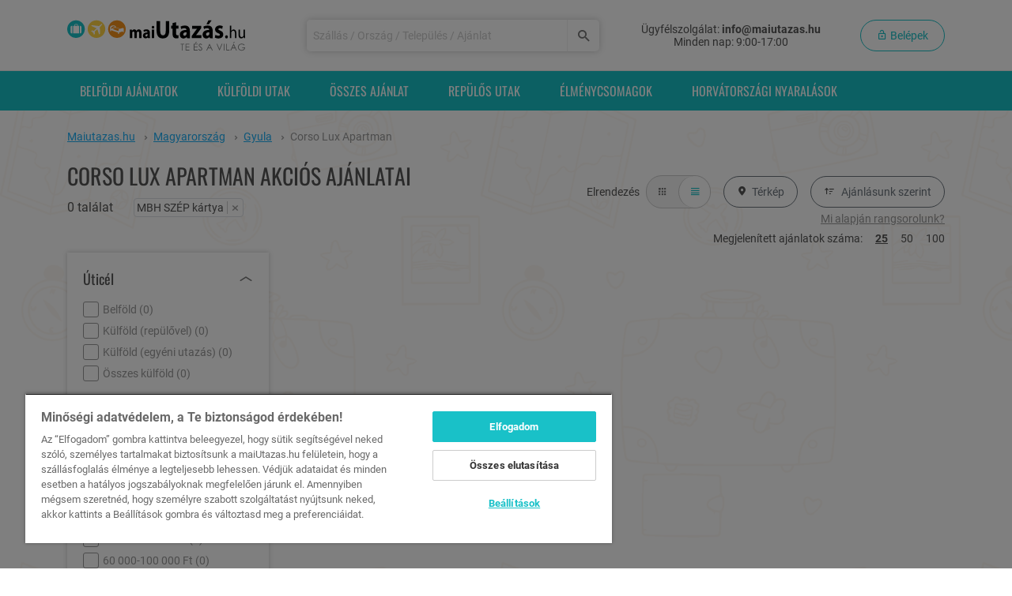

--- FILE ---
content_type: text/html; charset=utf-8
request_url: https://www.maiutazas.hu/corso-lux-apartman/mbh-szep-kartya
body_size: 22808
content:
<!DOCTYPE html>
<html lang="hu">
<head>
    <title>Corso Lux Apartman kuponos ajánlatai - mbh szép kártya - Maiutazas.hu</title>
<meta name="description" content="Akciós szállás kupon Corso Lux Apartman hotelben a Maiutazas.hu oldalon. - mbh szép kártya">
<link rel="canonical" href="https://www.maiutazas.hu/corso-lux-apartman/mbh-szep-kartya">
<meta property="og:title" content="Corso Lux Apartman kuponos ajánlatai - mbh szép kártya">
<meta property="og:description" content="Akciós szállás kupon Corso Lux Apartman hotelben a Maiutazas.hu oldalon. - mbh szép kártya">

<meta name="twitter:title" content="Corso Lux Apartman kuponos ajánlatai - mbh szép kártya">
<meta name="twitter:description" content="Akciós szállás kupon Corso Lux Apartman hotelben a Maiutazas.hu oldalon. - mbh szép kártya">
<script type="application/ld+json">{"@context":"https://schema.org","@type":"WebPage","name":"Corso Lux Apartman kuponos ajánlatai - mbh szép kártya","description":"Akciós szállás kupon Corso Lux Apartman hotelben a Maiutazas.hu oldalon. - mbh szép kártya"}</script>

    <meta charset="utf-8">
    <meta name="viewport" content="width=device-width, initial-scale=1, shrink-to-fit=no, user-scalable=no">
    <meta http-equiv="Content-Security-Policy" content="upgrade-insecure-requests">
    <meta name="csrf-token" content="NTtAlECsMUjFZWeHBvpp1vSu5Zzfghwx5gP4IeBf">

    <meta name="is-debug" content="">

        <link rel="apple-touch-icon"  sizes="180x180" href="/site_icons/maiutazas/apple-touch-icon.png">
        <link rel="icon" type="image/png" sizes="512x512" href="/site_icons/maiutazas/android-chrome-512x512.png">
        <link rel="icon" type="image/png" sizes="192x192" href="/site_icons/maiutazas/android-chrome-192x192.png">
        <link rel="icon" type="image/png" sizes="32x32" href="/site_icons/maiutazas/favicon-32x32.png">
        <link rel="icon" type="image/png" sizes="16x16" href="/site_icons/maiutazas/favicon-16x16.png">

        <link rel="manifest" crossorigin="use-credentials" href="/site_icons/maiutazas/site.webmanifest">

    <link rel="preload" as="font" type="font/woff2" crossorigin="anonymous" href="/fonts/roboto-v30-vietnamese_latin-ext_latin_greek-ext_greek_cyrillic-ext_cyrillic-regular.woff2?ef7f6f08d825c30594e9bd76dd9f4b8d">
        <link rel="preload" as="font" type="font/woff2" crossorigin="anonymous" href="/fonts/roboto-v30-vietnamese_latin-ext_latin_greek-ext_greek_cyrillic-ext_cyrillic-700.woff2?bdcd68892caf92ad314ff8cf8fd0de01">
        <link rel="preload" as="font" type="font/woff2" crossorigin="anonymous" href="/fonts/oswald-v48-vietnamese_latin-ext_latin_cyrillic-ext_cyrillic-regular.woff2?d866bec5047779b81408c71ec1d314fc">
        <link rel="preload" as="font" type="font/woff2" crossorigin="anonymous" href="/fonts/oswald-v48-vietnamese_latin-ext_latin_cyrillic-ext_cyrillic-300.woff2?4a4f9150d112383e33a9412e077323eb">
        <link rel="preload" as="font" type="font/woff2" crossorigin="anonymous" href="/fonts/oswald-v48-vietnamese_latin-ext_latin_cyrillic-ext_cyrillic-700.woff2?a9e4b030725fcc19056f3997b7ad63e1">
        <link rel="preload" as="font" type="font/woff2" crossorigin="anonymous" href="/fonts/general.woff2?96c086a77b034b16dd963e2d71ba2397">
    
    <link rel="preconnect" href="https://www.google.com/">
        <link rel="dns-prefetch" href="https://www.google.com/">
        <link rel="preconnect" href="https://www.google.de/">
        <link rel="dns-prefetch" href="https://www.google.de/">
        <link rel="preconnect" href="https://www.googletagmanager.com/">
        <link rel="dns-prefetch" href="https://www.googletagmanager.com/">
        <link rel="preconnect" href="https://front.optimonk.com/">
        <link rel="dns-prefetch" href="https://front.optimonk.com/">
        <link rel="preconnect" href="https://cdn.cookielaw.org/">
        <link rel="dns-prefetch" href="https://cdn.cookielaw.org/">

        
    <link rel="stylesheet" href="/dist/app.css?id=c6ba497743360b25a874fdcfd48b8735">
        <link rel="stylesheet" href="/dist/_campaign-list.css?id=d45987fee61632d38d68822b6990f551">
    
    <!-- Google Tag Manager -->
    <script>
        window.dataLayer = window.dataLayer || [];

                                window.dataLayer.push({"event":"pageInit","userID":"no-data","pageType":"list"});
                    
            </script>
    <script>
        (function (w,d,s,l,i) { w[l] = w[l] || []; w[l].push({ 'gtm.start': new Date().getTime(), event: 'gtm.js' });
            var f = d.getElementsByTagName(s)[0], j = d.createElement(s), dl = l != 'dataLayer' ? '&l=' + l : '';
            j.setAttributeNode(d.createAttribute('data-ot-ignore'));
            j.async = true;j.src = 'https://www.googletagmanager.com/gtm.js?id=' + i + dl;
            f.parentNode.insertBefore(j, f); })(window, document, 'script', 'dataLayer', 'GTM-M2JCV84');
    </script>

    <script>
        function pushGoogleTagManagerInitialData() {window.dataLayer.push(arguments);}
        pushGoogleTagManagerInitialData('get', 'G-1M7SR5CD70', 'client_id', client_id => {
            const cid = client_id;
            pushGoogleTagManagerInitialData('get', 'G-1M7SR5CD70', 'session_id', session_id => {
                const sid = session_id;
                if (sid) {
                    document.cookie=`ga4sid_1M7SR5CD70=${sid}; expires=Thu, 01 Jan 1970 00:00:01 GMT; path=/`;
                    document.cookie=`ga4sid_1M7SR5CD70=${sid}; path=/`;
                }

                if (cid) {
                    document.cookie=`ga4cid=${cid}; expires=Thu, 01 Jan 1970 00:00:01 GMT; path=/`;
                    document.cookie=`ga4cid=${cid};path=/`;
                }
            });
        });
    </script>
<!-- End Google Tag Manager -->

    
    
    <script type="text/javascript" src="https://onsite.optimonk.com/script.js?account=2480" async></script>
    
    
    
            <script>
    // reCaptcha only listen on global namespace
    function grecaptchaV2Callback() {
        document.dispatchEvent(new Event('grecaptchaV2Solved'))
    }
</script>
<script src="https://www.google.com/recaptcha/api.js" async defer></script>

    
    <script src="https://accounts.google.com/gsi/client" async defer></script>

        <script type="text/javascript">
    (function(c,l,a,r,i,t,y){
        c[a]=c[a]||function(){(c[a].q=c[a].q||[]).push(arguments)};
        t=l.createElement(r);t.async=1;t.src="https://www.clarity.ms/tag/"+i;
        y=l.getElementsByTagName(r)[0];y.parentNode.insertBefore(t,y);
    })(window, document, "clarity", "script", "q50y4bgchc");
</script>
</head>

<body
        class=""
        data-web-push-notification-parameters='{&quot;isEnable&quot;:true,&quot;key&quot;:&quot;BC8MZ1Z1yEH66-GFVayegkz6KHqBPJ358xN_Bc4Z_OyVIxKTASCVlziZu25lHWqIDwNRLXfHFp1o1FKfgWqGytU&quot;,&quot;testMessageUrl&quot;:&quot;https:\/\/www.maiutazas.hu\/test-web-message&quot;,&quot;testMessageId&quot;:false,&quot;subscriptionPushUrl&quot;:&quot;https:\/\/www.maiutazas.hu\/web-push-notification-subscribe-handler&quot;,&quot;serviceWorkerUrl&quot;:&quot;https:\/\/www.maiutazas.hu\/web-push-notification-service-worker&quot;,&quot;unsubscribePopup&quot;:false,&quot;users&quot;:null}'
        data-wpn-application-key="BC8MZ1Z1yEH66-GFVayegkz6KHqBPJ358xN_Bc4Z_OyVIxKTASCVlziZu25lHWqIDwNRLXfHFp1o1FKfgWqGytU"
        data-wpn-subscription-push-url="https://www.maiutazas.hu/web-push-notification-subscribe-handler"
>
<span
    id="trackPageViewData"
    class="d-none"
    data-need-tracking="0"
    data-url="https://www.maiutazas.hu/tpv"
    data-api-id=""
    data-api-url="https://api.maiutazas.hu"
></span>
<!-- Google Tag Manager (noscript) -->
<noscript>
        <iframe
            src="https://www.googletagmanager.com/ns.html?id=GTM-M2JCV84"
            height="0"
            width="0"
            style="display:none;visibility:hidden"
        ></iframe>
    </noscript>
<!-- End Google Tag Manager (noscript) -->



    <!-- MOBILE MENU -->
<div class="mobile-menu" id="mobileMenu">

    <div class="mobile-menu__item">
                <a href="#" class="mobile-menu__link" data-show-modal="/modal/login" data-pw-test="mobile-login-btn">
                <i class="glyphicon glyphicon-lock mobile-menu__icon"></i>
                <span>Belépek</span>
            </a>
        
            </div>

    <div class="mobile-menu__item">
    <a href="https://www.maiutazas.hu/osszes-akcios-ajanlat"
       class="mobile-menu__link  "
       >
                    <i class="glyphicon glyphicon-refresh mobile-menu__icon"></i>
                Összes ajánlat
    </a>
</div>

    <div class="mobile-menu__item">
    <a href="https://www.maiutazas.hu/belfold"
       class="mobile-menu__link  "
       >
                    <i class="glyphicon glyphicon-map-marker mobile-menu__icon"></i>
                Belföldi ajánlatok
    </a>
</div>

    
    <div class="mobile-menu__item">
    <a href="https://www.maiutazas.hu/repjegyvadasz"
       class="mobile-menu__link  "
       >
                    <i class="glyphicon glyphicon-plane mobile-menu__icon"></i>
                Repülős utak
    </a>
</div>

    <div class="mobile-menu__item">
    <a href="https://www.maiutazas.hu/adriai-nyaralasok"
       class="mobile-menu__link  "
       >
                    <i class="glyphicon glyphicon-palm-tree mobile-menu__icon"></i>
                Horvát előfoglalás
    </a>
</div>

    <div class="mobile-menu__item">
    <a href="https://www.maiutazas.hu/last-minute"
       class="mobile-menu__link  "
       >
                <i class="mr-3">%</i>Last Minute repjegyes
    </a>
</div>

    <div class="mobile-menu__item">
    <a href="https://www.maiutazas.hu/balaton"
       class="mobile-menu__link  "
       >
                    <i class="glyphicon glyphicon-beach mobile-menu__icon"></i>
                Balatoni ajánlatok
    </a>
</div>

    <div class="mobile-menu__item">
    <a href="https://www.maiutazas.hu/ajandek-utalvanyok"
       class="mobile-menu__link  "
       >
                    <i class="glyphicon glyphicon-shopping mobile-menu__icon"></i>
                <span>Ajándékutalványok</span>
    </a>
</div>

    <div class="mobile-menu__item">
    <a href="https://www.maiutazas.hu/elmenycsomagok"
       class="mobile-menu__link  "
       >
                    <i class="glyphicon glyphicon-gift mobile-menu__icon"></i>
                <span>Élménycsomagok</span>
    </a>
</div>

    
    <div class="mobile-menu__item">
    <a href="https://www.maiutazas.hu/vasarlasi-feltetelek"
       class="mobile-menu__link   mobile-menu__link--top-bordered "
       >
                <span>Vásárlási feltételek</span>
    </a>
</div>

    <div class="mobile-menu__item">
    <a href="https://europa.eu/youreurope/citizens/consumers/consumers-dispute-resolution/out-of-court-procedures/index_hu.htm"
       class="mobile-menu__link  "
       >
                <span>Online vitarendezés</span>
    </a>
</div>

    <div class="mobile-menu__item">
    <a href="https://szallas.hu/visszaeles-bejelentes"
       class="mobile-menu__link  "
       >
                <span>Visszaélés bejelentés</span>
    </a>
</div>

    <div class="mobile-menu__item">
    <a href="https://ec.europa.eu/consumers/odr/main/index.cfm?event=main.home2.show&amp;lng=HU"
       class="mobile-menu__link  "
       >
                <span>Panasztétel</span>
    </a>
</div>

    <div class="mobile-menu__item">
    <a href="https://www.maiutazas.hu/adatvedelem"
       class="mobile-menu__link  "
       >
                <span>Adatvédelem</span>
    </a>
</div>

    <div class="mobile-menu__item">
    <a href="#"
       class="mobile-menu__link   optanon-toggle-display "
       >
                <span>Süti beállítások</span>
    </a>
</div>

    
    <div class="mobile-menu__contact">
        <span class="h4 text-uppercase">Elérhetőségeink</span>

        <div class="mt-2">
            <a href="https://www.maiutazas.hu/panaszkezeles">Panaszkezelés</a>
        </div>

        <div class="mt-2">
            <strong class="d-block">Ügyfélszolgálat</strong>
            Minden nap: 9:00-17:00
        </div>

        <div class="mt-3">Tel.: <a href="tel:+36 20 444 1484">+36 20 444 1484</a></div>
        <div class="mt-1">E-mail: <a href="mailto:info@maiutazas.hu">info@maiutazas.hu</a></div>
    </div>
</div>
<!-- ./MOBILE MENU -->
    <!-- HEADER -->
<div class="fixed-header-sentinel"></div>
<div class="header">
    <div class="fixed-header bg-white" id="fixedHeader">
        <div class="container header__mobile-version">
            <div
                class="row no-gutters justify-content-between">
                <div
                    class="flex-fill flex-lg-grow-0">
                    <a href="https://www.maiutazas.hu"><img src="/images/maiutazas-logo.svg" id="headerLogo" class="header__logo" alt="Maiutazas.hu"></a>
                </div>
                                    <div class="col-4 col-md-8 hamburger-bar">
                        <div class="header__mobile-bars-content">
                            <i class="glyphicon glyphicon-search header__mobile-search mr-1" data-toggle="collapse" data-target="#header-search-collapse"></i>
                            <i class="glyphicon glyphicon-hm header__mobile-bars mobile-bars-header" data-pw-test="mobile-login-hamburger"></i>
                        </div>
                    </div>
                                                    <div class="header__search js-header-search">
                        <form class="w-100" method="GET" action="https://www.maiutazas.hu/kereses">
                        <div class="input-wrapper input-wrapper--icon-search">
                            <input class="input header__search-input" type="text" name="headerSearch" id="headerSearch" value data-autocomplete-url="https://www.maiutazas.hu/campaign-list/autocomplete" placeholder="Sz&aacute;ll&aacute;s / Orsz&aacute;g / Telep&uuml;l&eacute;s / Aj&aacute;nlat" aria-label="Keressen sz&aacute;ll&aacute;sra, orsz&aacute;gra, telep&uuml;l&eacute;sre vagy aj&aacute;nlatra!">
                            <button class="input-wrapper__append input-wrapper__append--blue d-lg-flex"
                                    type="submit"
                                    aria-label="Keresés"
                            >
                                <i class="glyphicon glyphicon-search"></i>
                            </button>
                        </div>
                        </form>
                    </div>
                                <div
                    class="info-bar">
                    <div class="header__right">
                        <div class="header__contact" id="headerContact">
                            <div>Ügyfélszolgálat:
                                <strong class="header__contact--bold">info@maiutazas.hu</strong>
                            </div>
                            <div>
                               Minden nap: 9:00-17:00
                            </div>
                        </div>
                        <div class="header__login">
                                                                                <button type="button" class="btn btn--rounded btn-outline-primary js-login-button btn-still"
                                    id="loginButton"
                                    data-show-modal="/modal/login"
                                    aria-label="Belépek"
                                    data-pw-test="login-button"
                            >
                                <i class="glyphicon glyphicon-lock-open"></i>
                                Belépek
                            </button>
                                                                                                                </div>
                    </div>
                </div>
            </div>
        </div>
    </div>
</div>
<!-- ./HEADER -->

<div id="main-modal-container" class="modal" tabindex="-1" aria-hidden="true">
    <div class="modal-dialog modal-xl">
        <div class="modal-content modal-loading">
            <div class="spinner-border" role="status">
            </div>
        </div>
    </div>
</div>

    <!-- DESKTOP NAVBAR -->
<div class="desktop-navbar d-none d-lg-block" id="desktopNavbar">
    <div class="container">
        <div class="row">
            <div class="col-12">
                <ul>
                    <li class="desktop-navbar__item"
>
    <a href="https://www.maiutazas.hu/belfold"
       class="desktop-navbar__link"
       >
        Belföldi ajánlatok
    </a>
</li>
                                        <li class="desktop-navbar__item"
>
    <a href="https://www.maiutazas.hu/kulfoldi-ajanlatok"
       class="desktop-navbar__link"
       >
        Külföldi utak
    </a>
</li>
                    <li class="desktop-navbar__item"
>
    <a href="https://www.maiutazas.hu/osszes-akcios-ajanlat"
       class="desktop-navbar__link"
       >
        Összes ajánlat
    </a>
</li>
                                        <li class="desktop-navbar__item"
>
    <a href="https://www.maiutazas.hu/repjegyvadasz"
       class="desktop-navbar__link"
       >
        Repülős utak
    </a>
</li>
                                                                <li class="desktop-navbar__item"
>
    <a href="https://www.maiutazas.hu/elmenycsomagok"
       class="desktop-navbar__link"
       >
        Élménycsomagok
    </a>
</li>
                                            <li class="desktop-navbar__item"
>
    <a href="https://www.maiutazas.hu/horvatorszagi-nyaralasok"
       class="desktop-navbar__link"
       >
        Horvátországi nyaralások
    </a>
</li>
                                    </ul>
            </div>
        </div>
    </div>
</div>
<!-- ./DESKTOP NAVBAR -->

<div class="page-content ">

    

    <div class="container container-full">

        
                    <div class="row">
    <div class="col">
        <div class="bc-wrapper d-none d-md-block">
        <ol class="breadcrumb" itemscope itemtype="https://schema.org/BreadcrumbList">
                            <li class="breadcrumb__item" itemprop="itemListElement" itemscope itemtype="https://schema.org/ListItem">
                                            <a class="d-inline-block" href="https://www.maiutazas.hu" itemprop="item" >
                            <span itemprop="name">Maiutazas.hu</span>
                        </a>
                        <span class="glyphicon glyphicon-chevron-right" aria-hidden="true"></span>
                                        <meta itemprop="position" content="1" />
                </li>
                            <li class="breadcrumb__item" itemprop="itemListElement" itemscope itemtype="https://schema.org/ListItem">
                                            <a class="d-inline-block" href="https://www.maiutazas.hu/magyarorszag" itemprop="item" >
                            <span itemprop="name">Magyarország</span>
                        </a>
                        <span class="glyphicon glyphicon-chevron-right" aria-hidden="true"></span>
                                        <meta itemprop="position" content="2" />
                </li>
                            <li class="breadcrumb__item" itemprop="itemListElement" itemscope itemtype="https://schema.org/ListItem">
                                            <a class="d-inline-block" href="https://www.maiutazas.hu/gyula" itemprop="item" >
                            <span itemprop="name">Gyula</span>
                        </a>
                        <span class="glyphicon glyphicon-chevron-right" aria-hidden="true"></span>
                                        <meta itemprop="position" content="3" />
                </li>
                            <li class="breadcrumb__item" itemprop="itemListElement" itemscope itemtype="https://schema.org/ListItem">
                                            <span itemprop="name">Corso Lux Apartman</span>
                                        <meta itemprop="position" content="4" />
                </li>
                    </ol>
    </div>

    </div>
</div>
        
        
        <div id="campaign-filter" data-pw-test="campaign-filter" data-filter-path="/corso-lux-apartman/mbh-szep-kartya" data-analytics-list-id="Piactér">
        <div class="campaign-header padding-r-15 padding-l-15 padding-x-md-0" data-pw-test="campaign-header">
    <div class="row">
        <div class="col">
                            <h1 class="uppercase campaign-header-h1 d-style-1" data-pw-test="campaign-header-h1"><span class="campaign-header-span">Corso Lux Apartman akciós ajánlatai</span>
                                            <div class="d-block">
                            <span class="campaign-total-count" data-pw-test="campaign-total-count">0 találat</span>
                            <span class="campaign-filter-tags" data-pw-test="filter-tags">
                        <div class="d-inline-flex align-items-center justify-content-center border rounded text-nowrap">
        MBH SZÉP kártya
                    <label class="m-0 campaing-filter__tag-remove remove-tag-btn ml-1" data-filter-tag-name="campaignListSzepCard" data-filter-tag-value="mbh-szep-kartya" data-pw-test="filter-tag">
                <span>&times;</span>
            </label>
            </div>


                    </span>
                        </div>
                                    </h1>
                    </div>
                <div class="col-auto">
            <div class="d-flex justify-content-end align-items-center mt-3">
                <div class="mr-2">Elrendezés</div>
                <div class="btn-group mr-3" id="layoutButton" data-pw-test="layout-button">
                    <label data-display-type="grid" class="m-0 campaign-list-layout-button btn align-items-center d-flex justify-content-center">
                        <i class="glyphicon glyphicon-tiles"></i>
                    </label>
                    <label data-display-type="list" class="m-0 campaign-list-layout-button btn align-items-center d-flex justify-content-center btn-group--active">
                        <i class="glyphicon glyphicon-list-view"></i>
                    </label>
                </div>
                <button id="mapButton" data-pw-test="map-button" class="btn btn--rounded btn-outline-secondary btn--inline px-3 js-open-campaign-list-map" data-open-campaign-list-map="1" data-pw-test="campaign-list-map"><i class="glyphicon glyphicon-map-marker mr-5px"></i>Térkép</button>
                <div class="dropdown w-100" id="sortButton" data-pw-test="sort-button">
                    <button class="btn btn--rounded btn-outline-secondary btn--inline ml-3 px-3" type="button" id="dropdown-menu-order-desktop" data-toggle="dropdown" aria-haspopup="true" aria-expanded="false">
                        <i class="glyphicon glyphicon-getupper mr-5px"></i> <span class="order-text">Ajánlásunk szerint</span>
                    </button>
                    <div class="dropdown-menu dropdown-menu-order-list" aria-labelledby="dropdown-menu-order-desktop" id="dropdownWrap" data-pw-test="dropdown-order-list">
                                                    <label class="dropdown-item active" data-order-type="default" data-order-type-selected="1">Ajánlásunk szerint</label>
                                                    <label class="dropdown-item" data-order-type="nepszeruseg">Népszerűség szerint</label>
                                                    <label class="dropdown-item" data-order-type="ar_novekvo">Ár szerint növekvő</label>
                                                    <label class="dropdown-item" data-order-type="ar_csokkeno">Ár szerint csökkenő</label>
                                            </div>
                </div>
            </div>
            <div class="d-flex w-100 justify-content-end mt-1 by-our-recommendation-link-wrapper">
                <button class="by-our-recommendation-link  default" data-toggle="tooltip" data-placement="top" data-container=".by-our-recommendation-link-wrapper" data-trigger="hover" title="Az „ajánlásunk szerinti” sorrendet a szálláshely korábbi ajánlatainak teljesítménye, az adott lokáció vonzereje, valamint az ajánlatok jelenlegi népszerűsége alapján állítjuk össze.">Mi alapján rangsorolunk?</button>
                <button class="by-our-recommendation-link d-none nepszeruseg" data-toggle="tooltip" data-placement="top" data-container=".by-our-recommendation-link-wrapper" data-trigger="hover" title="A „népszerűség szerinti” sorrendet a szálláshely korábbi ajánlatainak teljesítménye, az adott lokáció vonzereje, valamint az ajánlatok jelenlegi népszerűsége alapján állítjuk össze.">Mi alapján rangsorolunk?</button>
            </div>
        </div>
            </div>

    
    <div id="campaign-list-map" data-pw-test="campaign-list-map" class="d-none" data-map-card-url="https://www.maiutazas.hu/kampany/terkep-kartya"></div>

        <div class="d-flex w-100 justify-content-end mt-1 mb-2">
        Megjelenített ajánlatok száma:
                    <a href="#" class="campaign-list-page-size ml-3 campaign-list-page-size--active" data-page-size="25">25</a>
                    <a href="#" class="campaign-list-page-size ml-3 " data-page-size="50">50</a>
                    <a href="#" class="campaign-list-page-size ml-3 " data-page-size="100">100</a>
            </div>
    </div>

        <div class="row" id="campaignListContent">

            <div class="col-xl-3 col-lg-4" id="filter-section" data-pw-test="filter-section">
                <div id="desktopFilter" class="desktop-filter d-none d-lg-block" data-filter-path="/corso-lux-apartman">
                    <div class="filter-box" data-filter-field="campaignListDestination" data-filter-field-type="checkbox">
                        <div class="filter-box__header js-filter-box-header" data-pw-test="filter-box-header">
                <div class="filter-box__title">Úticél</div>
                <div class="filter-box__collapse">
                    <i class="chevron-toggle glyphicon glyphicon-chevron-up"></i>
                </div>
            </div>
                        <div class="filter-box__body js-filter-box-body" data-pw-test="filter-box-body">
                <div class="filter-box__items js-filter-box-items" data-filter-group="campaignListDestination">
                    <div class="js-filter-box-item filter-box__item filter-box__item--disabled" data-filter-checkbox-item="belfold" data-pw-test="filter-item">
            <div class="filter-box__checkbox js-filter-box-checkbox" data-pw-test="filter-checkbox">
                                        <label for="campaignListDestination-belfold" class="checkbox-container">
                            <input type="checkbox" name="campaignListDestination" id="campaignListDestination-belfold" value="belfold" disabled="disabled">
                            <span class="checkmark"></span>
                            <div class="filter-box__name">
                                Belföld (<span class="filter-box__item-label-count" data-pw-test="deal-count">0</span>)
                            </div>
                        </label>
                                    </div>
            <div class="d-none spinner-border spinner-border-sm filter-spinner" role="status" aria-hidden="true"></div>
        </div>
                    <div class="js-filter-box-item filter-box__item filter-box__item--disabled" data-filter-checkbox-item="repjegyvadasz" data-pw-test="filter-item">
            <div class="filter-box__checkbox js-filter-box-checkbox" data-pw-test="filter-checkbox">
                                        <label for="campaignListDestination-repjegyvadasz" class="checkbox-container">
                            <input type="checkbox" name="campaignListDestination" id="campaignListDestination-repjegyvadasz" value="repjegyvadasz" disabled="disabled">
                            <span class="checkmark"></span>
                            <div class="filter-box__name">
                                Külföld (repülővel) (<span class="filter-box__item-label-count" data-pw-test="deal-count">0</span>)
                            </div>
                        </label>
                                    </div>
            <div class="d-none spinner-border spinner-border-sm filter-spinner" role="status" aria-hidden="true"></div>
        </div>
                    <div class="js-filter-box-item filter-box__item filter-box__item--disabled" data-filter-checkbox-item="kulfold-egyeni" data-pw-test="filter-item">
            <div class="filter-box__checkbox js-filter-box-checkbox" data-pw-test="filter-checkbox">
                                        <label for="campaignListDestination-kulfold-egyeni" class="checkbox-container">
                            <input type="checkbox" name="campaignListDestination" id="campaignListDestination-kulfold-egyeni" value="kulfold-egyeni" disabled="disabled">
                            <span class="checkmark"></span>
                            <div class="filter-box__name">
                                Külföld (egyéni utazás) (<span class="filter-box__item-label-count" data-pw-test="deal-count">0</span>)
                            </div>
                        </label>
                                    </div>
            <div class="d-none spinner-border spinner-border-sm filter-spinner" role="status" aria-hidden="true"></div>
        </div>
                    <div class="js-filter-box-item filter-box__item filter-box__item--disabled" data-filter-checkbox-item="kulfoldi-ajanlatok" data-pw-test="filter-item">
            <div class="filter-box__checkbox js-filter-box-checkbox" data-pw-test="filter-checkbox">
                                        <label for="campaignListDestination-kulfoldi-ajanlatok" class="checkbox-container">
                            <input type="checkbox" name="campaignListDestination" id="campaignListDestination-kulfoldi-ajanlatok" value="kulfoldi-ajanlatok" disabled="disabled">
                            <span class="checkmark"></span>
                            <div class="filter-box__name">
                                Összes külföld (<span class="filter-box__item-label-count" data-pw-test="deal-count">0</span>)
                            </div>
                        </label>
                                    </div>
            <div class="d-none spinner-border spinner-border-sm filter-spinner" role="status" aria-hidden="true"></div>
        </div>
    </div>


            </div>
        </div>
                    <div class="filter-box" data-filter-field="countryCode" data-filter-field-type="checkbox">
                        <div class="filter-box__header js-filter-box-header" data-pw-test="filter-box-header">
                <div class="filter-box__title">Országok</div>
                <div class="filter-box__collapse">
                    <i class="chevron-toggle glyphicon glyphicon-chevron-up"></i>
                </div>
            </div>
                        <div class="filter-box__body js-filter-box-body" data-pw-test="filter-box-body">
                <div class="filter-box__items js-filter-box-items" data-filter-group="countryCode">
    </div>


            </div>
        </div>
                    <div class="filter-box" data-filter-field="campaignListPackagePriceCategory" data-filter-field-type="checkbox">
                        <div class="filter-box__header js-filter-box-header" data-pw-test="filter-box-header">
                <div class="filter-box__title">Árkategória</div>
                <div class="filter-box__collapse">
                    <i class="chevron-toggle glyphicon glyphicon-chevron-up"></i>
                </div>
            </div>
                        <div class="filter-box__body js-filter-box-body" data-pw-test="filter-box-body">
                <div class="filter-box__items js-filter-box-items" data-filter-group="campaignListPackagePriceCategory">
                    <div class="js-filter-box-item filter-box__item filter-box__item--disabled" data-filter-checkbox-item="ar-20000" data-pw-test="filter-item">
            <div class="filter-box__checkbox js-filter-box-checkbox" data-pw-test="filter-checkbox">
                                        <label for="campaignListPackagePriceCategory-ar-20000" class="checkbox-container">
                            <input type="checkbox" name="campaignListPackagePriceCategory" id="campaignListPackagePriceCategory-ar-20000" value="ar-20000" disabled="disabled">
                            <span class="checkmark"></span>
                            <div class="filter-box__name">
                                20 000 Ft alatt (<span class="filter-box__item-label-count" data-pw-test="deal-count">0</span>)
                            </div>
                        </label>
                                    </div>
            <div class="d-none spinner-border spinner-border-sm filter-spinner" role="status" aria-hidden="true"></div>
        </div>
                    <div class="js-filter-box-item filter-box__item filter-box__item--disabled" data-filter-checkbox-item="ar-20000-30000" data-pw-test="filter-item">
            <div class="filter-box__checkbox js-filter-box-checkbox" data-pw-test="filter-checkbox">
                                        <label for="campaignListPackagePriceCategory-ar-20000-30000" class="checkbox-container">
                            <input type="checkbox" name="campaignListPackagePriceCategory" id="campaignListPackagePriceCategory-ar-20000-30000" value="ar-20000-30000" disabled="disabled">
                            <span class="checkmark"></span>
                            <div class="filter-box__name">
                                20 000-30 000 Ft (<span class="filter-box__item-label-count" data-pw-test="deal-count">0</span>)
                            </div>
                        </label>
                                    </div>
            <div class="d-none spinner-border spinner-border-sm filter-spinner" role="status" aria-hidden="true"></div>
        </div>
                    <div class="js-filter-box-item filter-box__item filter-box__item--disabled" data-filter-checkbox-item="ar-30000-45000" data-pw-test="filter-item">
            <div class="filter-box__checkbox js-filter-box-checkbox" data-pw-test="filter-checkbox">
                                        <label for="campaignListPackagePriceCategory-ar-30000-45000" class="checkbox-container">
                            <input type="checkbox" name="campaignListPackagePriceCategory" id="campaignListPackagePriceCategory-ar-30000-45000" value="ar-30000-45000" disabled="disabled">
                            <span class="checkmark"></span>
                            <div class="filter-box__name">
                                30 000-45 000 Ft (<span class="filter-box__item-label-count" data-pw-test="deal-count">0</span>)
                            </div>
                        </label>
                                    </div>
            <div class="d-none spinner-border spinner-border-sm filter-spinner" role="status" aria-hidden="true"></div>
        </div>
                    <div class="js-filter-box-item filter-box__item filter-box__item--disabled" data-filter-checkbox-item="ar-45000-60000" data-pw-test="filter-item">
            <div class="filter-box__checkbox js-filter-box-checkbox" data-pw-test="filter-checkbox">
                                        <label for="campaignListPackagePriceCategory-ar-45000-60000" class="checkbox-container">
                            <input type="checkbox" name="campaignListPackagePriceCategory" id="campaignListPackagePriceCategory-ar-45000-60000" value="ar-45000-60000" disabled="disabled">
                            <span class="checkmark"></span>
                            <div class="filter-box__name">
                                45 000-60 000 Ft (<span class="filter-box__item-label-count" data-pw-test="deal-count">0</span>)
                            </div>
                        </label>
                                    </div>
            <div class="d-none spinner-border spinner-border-sm filter-spinner" role="status" aria-hidden="true"></div>
        </div>
                    <div class="js-filter-box-item filter-box__item filter-box__item--disabled" data-filter-checkbox-item="ar-60000-100000" data-pw-test="filter-item">
            <div class="filter-box__checkbox js-filter-box-checkbox" data-pw-test="filter-checkbox">
                                        <label for="campaignListPackagePriceCategory-ar-60000-100000" class="checkbox-container">
                            <input type="checkbox" name="campaignListPackagePriceCategory" id="campaignListPackagePriceCategory-ar-60000-100000" value="ar-60000-100000" disabled="disabled">
                            <span class="checkmark"></span>
                            <div class="filter-box__name">
                                60 000-100 000 Ft (<span class="filter-box__item-label-count" data-pw-test="deal-count">0</span>)
                            </div>
                        </label>
                                    </div>
            <div class="d-none spinner-border spinner-border-sm filter-spinner" role="status" aria-hidden="true"></div>
        </div>
                    <div class="js-filter-box-item filter-box__item filter-box__item--disabled" data-filter-checkbox-item="ar-100000-150000" data-pw-test="filter-item">
            <div class="filter-box__checkbox js-filter-box-checkbox" data-pw-test="filter-checkbox">
                                        <label for="campaignListPackagePriceCategory-ar-100000-150000" class="checkbox-container">
                            <input type="checkbox" name="campaignListPackagePriceCategory" id="campaignListPackagePriceCategory-ar-100000-150000" value="ar-100000-150000" disabled="disabled">
                            <span class="checkmark"></span>
                            <div class="filter-box__name">
                                100 000-150 000 Ft (<span class="filter-box__item-label-count" data-pw-test="deal-count">0</span>)
                            </div>
                        </label>
                                    </div>
            <div class="d-none spinner-border spinner-border-sm filter-spinner" role="status" aria-hidden="true"></div>
        </div>
                    <div class="js-filter-box-item filter-box__item filter-box__item--disabled" data-filter-checkbox-item="ar-150000-200000" data-pw-test="filter-item">
            <div class="filter-box__checkbox js-filter-box-checkbox" data-pw-test="filter-checkbox">
                                        <label for="campaignListPackagePriceCategory-ar-150000-200000" class="checkbox-container">
                            <input type="checkbox" name="campaignListPackagePriceCategory" id="campaignListPackagePriceCategory-ar-150000-200000" value="ar-150000-200000" disabled="disabled">
                            <span class="checkmark"></span>
                            <div class="filter-box__name">
                                150 000-200 000 Ft (<span class="filter-box__item-label-count" data-pw-test="deal-count">0</span>)
                            </div>
                        </label>
                                    </div>
            <div class="d-none spinner-border spinner-border-sm filter-spinner" role="status" aria-hidden="true"></div>
        </div>
                    <div class="js-filter-box-item filter-box__item filter-box__item--disabled" data-filter-checkbox-item="ar-200000" data-pw-test="filter-item">
            <div class="filter-box__checkbox js-filter-box-checkbox" data-pw-test="filter-checkbox">
                                        <label for="campaignListPackagePriceCategory-ar-200000" class="checkbox-container">
                            <input type="checkbox" name="campaignListPackagePriceCategory" id="campaignListPackagePriceCategory-ar-200000" value="ar-200000" disabled="disabled">
                            <span class="checkmark"></span>
                            <div class="filter-box__name">
                                200 000 Ft felett (<span class="filter-box__item-label-count" data-pw-test="deal-count">0</span>)
                            </div>
                        </label>
                                    </div>
            <div class="d-none spinner-border spinner-border-sm filter-spinner" role="status" aria-hidden="true"></div>
        </div>
    </div>


            </div>
        </div>
                    <div class="filter-box" data-filter-field="catering" data-filter-field-type="checkbox">
                        <div class="filter-box__header js-filter-box-header" data-pw-test="filter-box-header">
                <div class="filter-box__title">Ellátás</div>
                <div class="filter-box__collapse">
                    <i class="chevron-toggle glyphicon glyphicon-chevron-up"></i>
                </div>
            </div>
                        <div class="filter-box__body js-filter-box-body" data-pw-test="filter-box-body">
                <div class="filter-box__items js-filter-box-items" data-filter-group="catering">
                    <div class="js-filter-box-item filter-box__item filter-box__item--disabled" data-filter-checkbox-item="onellatas" data-pw-test="filter-item">
            <div class="filter-box__checkbox js-filter-box-checkbox" data-pw-test="filter-checkbox">
                                        <label for="catering-onellatas" class="checkbox-container">
                            <input type="checkbox" name="catering" id="catering-onellatas" value="onellatas" disabled="disabled">
                            <span class="checkmark"></span>
                            <div class="filter-box__name">
                                Önellátás (<span class="filter-box__item-label-count" data-pw-test="deal-count">0</span>)
                            </div>
                        </label>
                                    </div>
            <div class="d-none spinner-border spinner-border-sm filter-spinner" role="status" aria-hidden="true"></div>
        </div>
                    <div class="js-filter-box-item filter-box__item filter-box__item--disabled" data-filter-checkbox-item="reggeli" data-pw-test="filter-item">
            <div class="filter-box__checkbox js-filter-box-checkbox" data-pw-test="filter-checkbox">
                                        <label for="catering-reggeli" class="checkbox-container">
                            <input type="checkbox" name="catering" id="catering-reggeli" value="reggeli" disabled="disabled">
                            <span class="checkmark"></span>
                            <div class="filter-box__name">
                                Reggeli (<span class="filter-box__item-label-count" data-pw-test="deal-count">0</span>)
                            </div>
                        </label>
                                    </div>
            <div class="d-none spinner-border spinner-border-sm filter-spinner" role="status" aria-hidden="true"></div>
        </div>
                    <div class="js-filter-box-item filter-box__item filter-box__item--disabled" data-filter-checkbox-item="felpanzio" data-pw-test="filter-item">
            <div class="filter-box__checkbox js-filter-box-checkbox" data-pw-test="filter-checkbox">
                                        <label for="catering-felpanzio" class="checkbox-container">
                            <input type="checkbox" name="catering" id="catering-felpanzio" value="felpanzio" disabled="disabled">
                            <span class="checkmark"></span>
                            <div class="filter-box__name">
                                Félpanzió (<span class="filter-box__item-label-count" data-pw-test="deal-count">0</span>)
                            </div>
                        </label>
                                    </div>
            <div class="d-none spinner-border spinner-border-sm filter-spinner" role="status" aria-hidden="true"></div>
        </div>
                    <div class="js-filter-box-item filter-box__item filter-box__item--disabled" data-filter-checkbox-item="teljes-ellatas" data-pw-test="filter-item">
            <div class="filter-box__checkbox js-filter-box-checkbox" data-pw-test="filter-checkbox">
                                        <label for="catering-teljes-ellatas" class="checkbox-container">
                            <input type="checkbox" name="catering" id="catering-teljes-ellatas" value="teljes-ellatas" disabled="disabled">
                            <span class="checkmark"></span>
                            <div class="filter-box__name">
                                Teljes ellátás (<span class="filter-box__item-label-count" data-pw-test="deal-count">0</span>)
                            </div>
                        </label>
                                    </div>
            <div class="d-none spinner-border spinner-border-sm filter-spinner" role="status" aria-hidden="true"></div>
        </div>
                    <div class="js-filter-box-item filter-box__item filter-box__item--disabled" data-filter-checkbox-item="all-inclusive-light" data-pw-test="filter-item">
            <div class="filter-box__checkbox js-filter-box-checkbox" data-pw-test="filter-checkbox">
                                        <label for="catering-all-inclusive-light" class="checkbox-container">
                            <input type="checkbox" name="catering" id="catering-all-inclusive-light" value="all-inclusive-light" disabled="disabled">
                            <span class="checkmark"></span>
                            <div class="filter-box__name">
                                All inclusive light (<span class="filter-box__item-label-count" data-pw-test="deal-count">0</span>)
                            </div>
                        </label>
                                    </div>
            <div class="d-none spinner-border spinner-border-sm filter-spinner" role="status" aria-hidden="true"></div>
        </div>
                    <div class="js-filter-box-item filter-box__item filter-box__item--disabled" data-filter-checkbox-item="all-inclusive" data-pw-test="filter-item">
            <div class="filter-box__checkbox js-filter-box-checkbox" data-pw-test="filter-checkbox">
                                        <label for="catering-all-inclusive" class="checkbox-container">
                            <input type="checkbox" name="catering" id="catering-all-inclusive" value="all-inclusive" disabled="disabled">
                            <span class="checkmark"></span>
                            <div class="filter-box__name">
                                All inclusive (<span class="filter-box__item-label-count" data-pw-test="deal-count">0</span>)
                            </div>
                        </label>
                                    </div>
            <div class="d-none spinner-border spinner-border-sm filter-spinner" role="status" aria-hidden="true"></div>
        </div>
                    <div class="js-filter-box-item filter-box__item filter-box__item--disabled" data-filter-checkbox-item="inclusive-light" data-pw-test="filter-item">
            <div class="filter-box__checkbox js-filter-box-checkbox" data-pw-test="filter-checkbox">
                                        <label for="catering-inclusive-light" class="checkbox-container">
                            <input type="checkbox" name="catering" id="catering-inclusive-light" value="inclusive-light" disabled="disabled">
                            <span class="checkmark"></span>
                            <div class="filter-box__name">
                                Inclusive light (<span class="filter-box__item-label-count" data-pw-test="deal-count">0</span>)
                            </div>
                        </label>
                                    </div>
            <div class="d-none spinner-border spinner-border-sm filter-spinner" role="status" aria-hidden="true"></div>
        </div>
                    <div class="js-filter-box-item filter-box__item filter-box__item--disabled" data-filter-checkbox-item="ultra-all-inclusive" data-pw-test="filter-item">
            <div class="filter-box__checkbox js-filter-box-checkbox" data-pw-test="filter-checkbox">
                                        <label for="catering-ultra-all-inclusive" class="checkbox-container">
                            <input type="checkbox" name="catering" id="catering-ultra-all-inclusive" value="ultra-all-inclusive" disabled="disabled">
                            <span class="checkmark"></span>
                            <div class="filter-box__name">
                                Ultra all inclusive (<span class="filter-box__item-label-count" data-pw-test="deal-count">0</span>)
                            </div>
                        </label>
                                    </div>
            <div class="d-none spinner-border spinner-border-sm filter-spinner" role="status" aria-hidden="true"></div>
        </div>
                    <div class="js-filter-box-item filter-box__item filter-box__item--disabled" data-filter-checkbox-item="all-inclusive-plus" data-pw-test="filter-item">
            <div class="filter-box__checkbox js-filter-box-checkbox" data-pw-test="filter-checkbox">
                                        <label for="catering-all-inclusive-plus" class="checkbox-container">
                            <input type="checkbox" name="catering" id="catering-all-inclusive-plus" value="all-inclusive-plus" disabled="disabled">
                            <span class="checkmark"></span>
                            <div class="filter-box__name">
                                All inclusive plusz (<span class="filter-box__item-label-count" data-pw-test="deal-count">0</span>)
                            </div>
                        </label>
                                    </div>
            <div class="d-none spinner-border spinner-border-sm filter-spinner" role="status" aria-hidden="true"></div>
        </div>
                    <div class="js-filter-box-item filter-box__item filter-box__item--disabled" data-filter-checkbox-item="all-inclusive-soft" data-pw-test="filter-item">
            <div class="filter-box__checkbox js-filter-box-checkbox" data-pw-test="filter-checkbox">
                                        <label for="catering-all-inclusive-soft" class="checkbox-container">
                            <input type="checkbox" name="catering" id="catering-all-inclusive-soft" value="all-inclusive-soft" disabled="disabled">
                            <span class="checkmark"></span>
                            <div class="filter-box__name">
                                All inclusive soft (<span class="filter-box__item-label-count" data-pw-test="deal-count">0</span>)
                            </div>
                        </label>
                                    </div>
            <div class="d-none spinner-border spinner-border-sm filter-spinner" role="status" aria-hidden="true"></div>
        </div>
                    <div class="js-filter-box-item filter-box__item filter-box__item--disabled" data-filter-checkbox-item="premium-all-inclusive" data-pw-test="filter-item">
            <div class="filter-box__checkbox js-filter-box-checkbox" data-pw-test="filter-checkbox">
                                        <label for="catering-premium-all-inclusive" class="checkbox-container">
                            <input type="checkbox" name="catering" id="catering-premium-all-inclusive" value="premium-all-inclusive" disabled="disabled">
                            <span class="checkmark"></span>
                            <div class="filter-box__name">
                                Prémium all inclusive (<span class="filter-box__item-label-count" data-pw-test="deal-count">0</span>)
                            </div>
                        </label>
                                    </div>
            <div class="d-none spinner-border spinner-border-sm filter-spinner" role="status" aria-hidden="true"></div>
        </div>
                    <div class="js-filter-box-item filter-box__item filter-box__item--disabled" data-filter-checkbox-item="soft-all-inclusive" data-pw-test="filter-item">
            <div class="filter-box__checkbox js-filter-box-checkbox" data-pw-test="filter-checkbox">
                                        <label for="catering-soft-all-inclusive" class="checkbox-container">
                            <input type="checkbox" name="catering" id="catering-soft-all-inclusive" value="soft-all-inclusive" disabled="disabled">
                            <span class="checkmark"></span>
                            <div class="filter-box__name">
                                Soft all inclusive (<span class="filter-box__item-label-count" data-pw-test="deal-count">0</span>)
                            </div>
                        </label>
                                    </div>
            <div class="d-none spinner-border spinner-border-sm filter-spinner" role="status" aria-hidden="true"></div>
        </div>
                    <div class="js-filter-box-item filter-box__item filter-box__item--disabled" data-filter-checkbox-item="light-all-inclusive" data-pw-test="filter-item">
            <div class="filter-box__checkbox js-filter-box-checkbox" data-pw-test="filter-checkbox">
                                        <label for="catering-light-all-inclusive" class="checkbox-container">
                            <input type="checkbox" name="catering" id="catering-light-all-inclusive" value="light-all-inclusive" disabled="disabled">
                            <span class="checkmark"></span>
                            <div class="filter-box__name">
                                Light all inclusive (<span class="filter-box__item-label-count" data-pw-test="deal-count">0</span>)
                            </div>
                        </label>
                                    </div>
            <div class="d-none spinner-border spinner-border-sm filter-spinner" role="status" aria-hidden="true"></div>
        </div>
                    <div class="js-filter-box-item filter-box__item filter-box__item--disabled" data-filter-checkbox-item="szoba-ellatas-nelkul" data-pw-test="filter-item">
            <div class="filter-box__checkbox js-filter-box-checkbox" data-pw-test="filter-checkbox">
                                        <label for="catering-szoba-ellatas-nelkul" class="checkbox-container">
                            <input type="checkbox" name="catering" id="catering-szoba-ellatas-nelkul" value="szoba-ellatas-nelkul" disabled="disabled">
                            <span class="checkmark"></span>
                            <div class="filter-box__name">
                                Szoba ellátás nélkül (<span class="filter-box__item-label-count" data-pw-test="deal-count">0</span>)
                            </div>
                        </label>
                                    </div>
            <div class="d-none spinner-border spinner-border-sm filter-spinner" role="status" aria-hidden="true"></div>
        </div>
                    <div class="js-filter-box-item filter-box__item filter-box__item--disabled" data-filter-checkbox-item="felpanzio-plusz" data-pw-test="filter-item">
            <div class="filter-box__checkbox js-filter-box-checkbox" data-pw-test="filter-checkbox">
                                        <label for="catering-felpanzio-plusz" class="checkbox-container">
                            <input type="checkbox" name="catering" id="catering-felpanzio-plusz" value="felpanzio-plusz" disabled="disabled">
                            <span class="checkmark"></span>
                            <div class="filter-box__name">
                                Félpanzió plusz (<span class="filter-box__item-label-count" data-pw-test="deal-count">0</span>)
                            </div>
                        </label>
                                    </div>
            <div class="d-none spinner-border spinner-border-sm filter-spinner" role="status" aria-hidden="true"></div>
        </div>
                    <div class="js-filter-box-item filter-box__item filter-box__item--disabled" data-filter-checkbox-item="csak-vacsora" data-pw-test="filter-item">
            <div class="filter-box__checkbox js-filter-box-checkbox" data-pw-test="filter-checkbox">
                                        <label for="catering-csak-vacsora" class="checkbox-container">
                            <input type="checkbox" name="catering" id="catering-csak-vacsora" value="csak-vacsora" disabled="disabled">
                            <span class="checkmark"></span>
                            <div class="filter-box__name">
                                Vacsora (<span class="filter-box__item-label-count" data-pw-test="deal-count">0</span>)
                            </div>
                        </label>
                                    </div>
            <div class="d-none spinner-border spinner-border-sm filter-spinner" role="status" aria-hidden="true"></div>
        </div>
                    <div class="js-filter-box-item filter-box__item filter-box__item--disabled" data-filter-checkbox-item="program-alapjan" data-pw-test="filter-item">
            <div class="filter-box__checkbox js-filter-box-checkbox" data-pw-test="filter-checkbox">
                                        <label for="catering-program-alapjan" class="checkbox-container">
                            <input type="checkbox" name="catering" id="catering-program-alapjan" value="program-alapjan" disabled="disabled">
                            <span class="checkmark"></span>
                            <div class="filter-box__name">
                                Program szerint (<span class="filter-box__item-label-count" data-pw-test="deal-count">0</span>)
                            </div>
                        </label>
                                    </div>
            <div class="d-none spinner-border spinner-border-sm filter-spinner" role="status" aria-hidden="true"></div>
        </div>
    </div>


            </div>
        </div>
                    <div class="filter-box" data-filter-field="campaignListSzepCard" data-filter-field-type="checkbox">
                        <div class="filter-box__header js-filter-box-header" data-pw-test="filter-box-header">
                <div class="filter-box__title">SZÉP kártya elfogadás</div>
                <div class="filter-box__collapse">
                    <i class="chevron-toggle glyphicon glyphicon-chevron-up"></i>
                </div>
            </div>
                        <div class="filter-box__body js-filter-box-body" data-pw-test="filter-box-body">
                <div class="filter-box__items js-filter-box-items" data-filter-group="campaignListSzepCard">
                    <div class="js-filter-box-item filter-box__item filter-box__item--disabled" data-filter-checkbox-item="kh-szep-kartya" data-pw-test="filter-item">
            <div class="filter-box__checkbox js-filter-box-checkbox" data-pw-test="filter-checkbox">
                                        <label for="campaignListSzepCard-kh-szep-kartya" class="checkbox-container">
                            <input type="checkbox" name="campaignListSzepCard" id="campaignListSzepCard-kh-szep-kartya" value="kh-szep-kartya" disabled="disabled">
                            <span class="checkmark"></span>
                            <div class="filter-box__name">
                                K&amp;H SZÉP kártya (<span class="filter-box__item-label-count" data-pw-test="deal-count">0</span>)
                            </div>
                        </label>
                                    </div>
            <div class="d-none spinner-border spinner-border-sm filter-spinner" role="status" aria-hidden="true"></div>
        </div>
                    <div class="js-filter-box-item filter-box__item filter-box__item--disabled" data-filter-checkbox-item="mbh-szep-kartya" data-pw-test="filter-item">
            <div class="filter-box__checkbox js-filter-box-checkbox" data-pw-test="filter-checkbox">
                                    <a href="/corso-lux-apartman/mbh-szep-kartya" >
                                                <label for="campaignListSzepCard-mbh-szep-kartya" class="checkbox-container">
                            <input type="checkbox" name="campaignListSzepCard" id="campaignListSzepCard-mbh-szep-kartya" value="mbh-szep-kartya" checked>
                            <span class="checkmark"></span>
                            <div class="filter-box__name">
                                MBH SZÉP kártya (<span class="filter-box__item-label-count" data-pw-test="deal-count">0</span>)
                            </div>
                        </label>
                                            </a>
                            </div>
            <div class="d-none spinner-border spinner-border-sm filter-spinner" role="status" aria-hidden="true"></div>
        </div>
                    <div class="js-filter-box-item filter-box__item filter-box__item--disabled" data-filter-checkbox-item="otp-szep-kartya" data-pw-test="filter-item">
            <div class="filter-box__checkbox js-filter-box-checkbox" data-pw-test="filter-checkbox">
                                        <label for="campaignListSzepCard-otp-szep-kartya" class="checkbox-container">
                            <input type="checkbox" name="campaignListSzepCard" id="campaignListSzepCard-otp-szep-kartya" value="otp-szep-kartya" disabled="disabled">
                            <span class="checkmark"></span>
                            <div class="filter-box__name">
                                OTP SZÉP kártya (<span class="filter-box__item-label-count" data-pw-test="deal-count">0</span>)
                            </div>
                        </label>
                                    </div>
            <div class="d-none spinner-border spinner-border-sm filter-spinner" role="status" aria-hidden="true"></div>
        </div>
    </div>


            </div>
        </div>
                    <div class="filter-box" data-filter-field="accommodationCategory" data-filter-field-type="checkbox">
                        <div class="filter-box__header js-filter-box-header" data-pw-test="filter-box-header">
                <div class="filter-box__title">Szállástípus</div>
                <div class="filter-box__collapse">
                    <i class="chevron-toggle glyphicon glyphicon-chevron-up"></i>
                </div>
            </div>
                        <div class="filter-box__body js-filter-box-body" data-pw-test="filter-box-body">
                <div class="filter-box__items js-filter-box-items" data-filter-group="accommodationCategory">
                    <div class="js-filter-box-item filter-box__item filter-box__item--disabled" data-filter-checkbox-item="hotel*****" data-pw-test="filter-item">
            <div class="filter-box__checkbox js-filter-box-checkbox" data-pw-test="filter-checkbox">
                                        <label for="accommodationCategory-hotel*****" class="checkbox-container">
                            <input type="checkbox" name="accommodationCategory" id="accommodationCategory-hotel*****" value="hotel*****" disabled="disabled">
                            <span class="checkmark"></span>
                            <div class="filter-box__name">
                                5 csillagos hotel (<span class="filter-box__item-label-count" data-pw-test="deal-count">0</span>)
                            </div>
                        </label>
                                    </div>
            <div class="d-none spinner-border spinner-border-sm filter-spinner" role="status" aria-hidden="true"></div>
        </div>
                    <div class="js-filter-box-item filter-box__item filter-box__item--disabled" data-filter-checkbox-item="hotel****" data-pw-test="filter-item">
            <div class="filter-box__checkbox js-filter-box-checkbox" data-pw-test="filter-checkbox">
                                        <label for="accommodationCategory-hotel****" class="checkbox-container">
                            <input type="checkbox" name="accommodationCategory" id="accommodationCategory-hotel****" value="hotel****" disabled="disabled">
                            <span class="checkmark"></span>
                            <div class="filter-box__name">
                                4 csillagos hotel (<span class="filter-box__item-label-count" data-pw-test="deal-count">0</span>)
                            </div>
                        </label>
                                    </div>
            <div class="d-none spinner-border spinner-border-sm filter-spinner" role="status" aria-hidden="true"></div>
        </div>
                    <div class="js-filter-box-item filter-box__item filter-box__item--disabled" data-filter-checkbox-item="hotel***" data-pw-test="filter-item">
            <div class="filter-box__checkbox js-filter-box-checkbox" data-pw-test="filter-checkbox">
                                        <label for="accommodationCategory-hotel***" class="checkbox-container">
                            <input type="checkbox" name="accommodationCategory" id="accommodationCategory-hotel***" value="hotel***" disabled="disabled">
                            <span class="checkmark"></span>
                            <div class="filter-box__name">
                                3 csillagos hotel (<span class="filter-box__item-label-count" data-pw-test="deal-count">0</span>)
                            </div>
                        </label>
                                    </div>
            <div class="d-none spinner-border spinner-border-sm filter-spinner" role="status" aria-hidden="true"></div>
        </div>
                    <div class="js-filter-box-item filter-box__item filter-box__item--disabled" data-filter-checkbox-item="hotel**" data-pw-test="filter-item">
            <div class="filter-box__checkbox js-filter-box-checkbox" data-pw-test="filter-checkbox">
                                        <label for="accommodationCategory-hotel**" class="checkbox-container">
                            <input type="checkbox" name="accommodationCategory" id="accommodationCategory-hotel**" value="hotel**" disabled="disabled">
                            <span class="checkmark"></span>
                            <div class="filter-box__name">
                                2 csillagos hotel (<span class="filter-box__item-label-count" data-pw-test="deal-count">0</span>)
                            </div>
                        </label>
                                    </div>
            <div class="d-none spinner-border spinner-border-sm filter-spinner" role="status" aria-hidden="true"></div>
        </div>
                    <div class="js-filter-box-item filter-box__item filter-box__item--disabled" data-filter-checkbox-item="hotel" data-pw-test="filter-item">
            <div class="filter-box__checkbox js-filter-box-checkbox" data-pw-test="filter-checkbox">
                                        <label for="accommodationCategory-hotel" class="checkbox-container">
                            <input type="checkbox" name="accommodationCategory" id="accommodationCategory-hotel" value="hotel" disabled="disabled">
                            <span class="checkmark"></span>
                            <div class="filter-box__name">
                                Hotel (<span class="filter-box__item-label-count" data-pw-test="deal-count">0</span>)
                            </div>
                        </label>
                                    </div>
            <div class="d-none spinner-border spinner-border-sm filter-spinner" role="status" aria-hidden="true"></div>
        </div>
                    <div class="js-filter-box-item filter-box__item filter-box__item--disabled" data-filter-checkbox-item="aparthotel" data-pw-test="filter-item">
            <div class="filter-box__checkbox js-filter-box-checkbox" data-pw-test="filter-checkbox">
                                        <label for="accommodationCategory-aparthotel" class="checkbox-container">
                            <input type="checkbox" name="accommodationCategory" id="accommodationCategory-aparthotel" value="aparthotel" disabled="disabled">
                            <span class="checkmark"></span>
                            <div class="filter-box__name">
                                Aparthotel (<span class="filter-box__item-label-count" data-pw-test="deal-count">0</span>)
                            </div>
                        </label>
                                    </div>
            <div class="d-none spinner-border spinner-border-sm filter-spinner" role="status" aria-hidden="true"></div>
        </div>
                    <div class="js-filter-box-item filter-box__item filter-box__item--disabled" data-filter-checkbox-item="apartman" data-pw-test="filter-item">
            <div class="filter-box__checkbox js-filter-box-checkbox" data-pw-test="filter-checkbox">
                                        <label for="accommodationCategory-apartman" class="checkbox-container">
                            <input type="checkbox" name="accommodationCategory" id="accommodationCategory-apartman" value="apartman" disabled="disabled">
                            <span class="checkmark"></span>
                            <div class="filter-box__name">
                                Apartman (<span class="filter-box__item-label-count" data-pw-test="deal-count">0</span>)
                            </div>
                        </label>
                                    </div>
            <div class="d-none spinner-border spinner-border-sm filter-spinner" role="status" aria-hidden="true"></div>
        </div>
                    <div class="js-filter-box-item filter-box__item filter-box__item--disabled" data-filter-checkbox-item="udulokozpont" data-pw-test="filter-item">
            <div class="filter-box__checkbox js-filter-box-checkbox" data-pw-test="filter-checkbox">
                                        <label for="accommodationCategory-udulokozpont" class="checkbox-container">
                            <input type="checkbox" name="accommodationCategory" id="accommodationCategory-udulokozpont" value="udulokozpont" disabled="disabled">
                            <span class="checkmark"></span>
                            <div class="filter-box__name">
                                Üdülőközpont (<span class="filter-box__item-label-count" data-pw-test="deal-count">0</span>)
                            </div>
                        </label>
                                    </div>
            <div class="d-none spinner-border spinner-border-sm filter-spinner" role="status" aria-hidden="true"></div>
        </div>
                    <div class="js-filter-box-item filter-box__item filter-box__item--disabled" data-filter-checkbox-item="vendeghaz" data-pw-test="filter-item">
            <div class="filter-box__checkbox js-filter-box-checkbox" data-pw-test="filter-checkbox">
                                        <label for="accommodationCategory-vendeghaz" class="checkbox-container">
                            <input type="checkbox" name="accommodationCategory" id="accommodationCategory-vendeghaz" value="vendeghaz" disabled="disabled">
                            <span class="checkmark"></span>
                            <div class="filter-box__name">
                                Vendégház (<span class="filter-box__item-label-count" data-pw-test="deal-count">0</span>)
                            </div>
                        </label>
                                    </div>
            <div class="d-none spinner-border spinner-border-sm filter-spinner" role="status" aria-hidden="true"></div>
        </div>
                    <div class="js-filter-box-item filter-box__item filter-box__item--disabled" data-filter-checkbox-item="panzio" data-pw-test="filter-item">
            <div class="filter-box__checkbox js-filter-box-checkbox" data-pw-test="filter-checkbox">
                                        <label for="accommodationCategory-panzio" class="checkbox-container">
                            <input type="checkbox" name="accommodationCategory" id="accommodationCategory-panzio" value="panzio" disabled="disabled">
                            <span class="checkmark"></span>
                            <div class="filter-box__name">
                                Panzió (<span class="filter-box__item-label-count" data-pw-test="deal-count">0</span>)
                            </div>
                        </label>
                                    </div>
            <div class="d-none spinner-border spinner-border-sm filter-spinner" role="status" aria-hidden="true"></div>
        </div>
                    <div class="js-filter-box-item filter-box__item filter-box__item--disabled" data-filter-checkbox-item="mobilhaz" data-pw-test="filter-item">
            <div class="filter-box__checkbox js-filter-box-checkbox" data-pw-test="filter-checkbox">
                                        <label for="accommodationCategory-mobilhaz" class="checkbox-container">
                            <input type="checkbox" name="accommodationCategory" id="accommodationCategory-mobilhaz" value="mobilhaz" disabled="disabled">
                            <span class="checkmark"></span>
                            <div class="filter-box__name">
                                Mobilház (<span class="filter-box__item-label-count" data-pw-test="deal-count">0</span>)
                            </div>
                        </label>
                                    </div>
            <div class="d-none spinner-border spinner-border-sm filter-spinner" role="status" aria-hidden="true"></div>
        </div>
                    <div class="js-filter-box-item filter-box__item filter-box__item--disabled" data-filter-checkbox-item="riad" data-pw-test="filter-item">
            <div class="filter-box__checkbox js-filter-box-checkbox" data-pw-test="filter-checkbox">
                                        <label for="accommodationCategory-riad" class="checkbox-container">
                            <input type="checkbox" name="accommodationCategory" id="accommodationCategory-riad" value="riad" disabled="disabled">
                            <span class="checkmark"></span>
                            <div class="filter-box__name">
                                Riad (<span class="filter-box__item-label-count" data-pw-test="deal-count">0</span>)
                            </div>
                        </label>
                                    </div>
            <div class="d-none spinner-border spinner-border-sm filter-spinner" role="status" aria-hidden="true"></div>
        </div>
                    <div class="js-filter-box-item filter-box__item filter-box__item--disabled" data-filter-checkbox-item="N/A" data-pw-test="filter-item">
            <div class="filter-box__checkbox js-filter-box-checkbox" data-pw-test="filter-checkbox">
                                        <label for="accommodationCategory-N/A" class="checkbox-container">
                            <input type="checkbox" name="accommodationCategory" id="accommodationCategory-N/A" value="N/A" disabled="disabled">
                            <span class="checkmark"></span>
                            <div class="filter-box__name">
                                Egyéb (<span class="filter-box__item-label-count" data-pw-test="deal-count">0</span>)
                            </div>
                        </label>
                                    </div>
            <div class="d-none spinner-border spinner-border-sm filter-spinner" role="status" aria-hidden="true"></div>
        </div>
    </div>


            </div>
        </div>
                    <div class="filter-box" data-filter-field="campaignListFamilyCategory" data-filter-field-type="checkbox">
                        <div class="filter-box__header js-filter-box-header" data-pw-test="filter-box-header">
                <div class="filter-box__title">Családi kategória</div>
                <div class="filter-box__collapse">
                    <i class="chevron-toggle glyphicon glyphicon-chevron-up"></i>
                </div>
            </div>
                        <div class="filter-box__body js-filter-box-body" data-pw-test="filter-box-body">
                <div class="filter-box__items js-filter-box-items" data-filter-group="campaignListFamilyCategory">
                    <div class="js-filter-box-item filter-box__item filter-box__item--disabled" data-filter-checkbox-item="csaladbarat" data-pw-test="filter-item">
            <div class="filter-box__checkbox js-filter-box-checkbox" data-pw-test="filter-checkbox">
                                        <label for="campaignListFamilyCategory-csaladbarat" class="checkbox-container">
                            <input type="checkbox" name="campaignListFamilyCategory" id="campaignListFamilyCategory-csaladbarat" value="csaladbarat" disabled="disabled">
                            <span class="checkmark"></span>
                            <div class="filter-box__name">
                                Családbarát (<span class="filter-box__item-label-count" data-pw-test="deal-count">0</span>)
                            </div>
                        </label>
                                    </div>
            <div class="d-none spinner-border spinner-border-sm filter-spinner" role="status" aria-hidden="true"></div>
        </div>
                    <div class="js-filter-box-item filter-box__item filter-box__item--disabled" data-filter-checkbox-item="ingyenes-gyermek-4-ev-alatt" data-pw-test="filter-item">
            <div class="filter-box__checkbox js-filter-box-checkbox" data-pw-test="filter-checkbox">
                                        <label for="campaignListFamilyCategory-ingyenes-gyermek-4-ev-alatt" class="checkbox-container">
                            <input type="checkbox" name="campaignListFamilyCategory" id="campaignListFamilyCategory-ingyenes-gyermek-4-ev-alatt" value="ingyenes-gyermek-4-ev-alatt" disabled="disabled">
                            <span class="checkmark"></span>
                            <div class="filter-box__name">
                                Ingyenes gyermek 4 év alatt (<span class="filter-box__item-label-count" data-pw-test="deal-count">0</span>)
                            </div>
                        </label>
                                    </div>
            <div class="d-none spinner-border spinner-border-sm filter-spinner" role="status" aria-hidden="true"></div>
        </div>
                    <div class="js-filter-box-item filter-box__item filter-box__item--disabled" data-filter-checkbox-item="ingyenes-gyermek6-ev-alatt" data-pw-test="filter-item">
            <div class="filter-box__checkbox js-filter-box-checkbox" data-pw-test="filter-checkbox">
                                        <label for="campaignListFamilyCategory-ingyenes-gyermek6-ev-alatt" class="checkbox-container">
                            <input type="checkbox" name="campaignListFamilyCategory" id="campaignListFamilyCategory-ingyenes-gyermek6-ev-alatt" value="ingyenes-gyermek6-ev-alatt" disabled="disabled">
                            <span class="checkmark"></span>
                            <div class="filter-box__name">
                                Ingyenes gyermek 6 év alatt (<span class="filter-box__item-label-count" data-pw-test="deal-count">0</span>)
                            </div>
                        </label>
                                    </div>
            <div class="d-none spinner-border spinner-border-sm filter-spinner" role="status" aria-hidden="true"></div>
        </div>
                    <div class="js-filter-box-item filter-box__item filter-box__item--disabled" data-filter-checkbox-item="ingyenes-gyermek-10-ev-alatt" data-pw-test="filter-item">
            <div class="filter-box__checkbox js-filter-box-checkbox" data-pw-test="filter-checkbox">
                                        <label for="campaignListFamilyCategory-ingyenes-gyermek-10-ev-alatt" class="checkbox-container">
                            <input type="checkbox" name="campaignListFamilyCategory" id="campaignListFamilyCategory-ingyenes-gyermek-10-ev-alatt" value="ingyenes-gyermek-10-ev-alatt" disabled="disabled">
                            <span class="checkmark"></span>
                            <div class="filter-box__name">
                                Ingyenes gyermek 10 év alatt (<span class="filter-box__item-label-count" data-pw-test="deal-count">0</span>)
                            </div>
                        </label>
                                    </div>
            <div class="d-none spinner-border spinner-border-sm filter-spinner" role="status" aria-hidden="true"></div>
        </div>
                    <div class="js-filter-box-item filter-box__item filter-box__item--disabled" data-filter-checkbox-item="ingyenes-gyermek-14-ev-alatt" data-pw-test="filter-item">
            <div class="filter-box__checkbox js-filter-box-checkbox" data-pw-test="filter-checkbox">
                                        <label for="campaignListFamilyCategory-ingyenes-gyermek-14-ev-alatt" class="checkbox-container">
                            <input type="checkbox" name="campaignListFamilyCategory" id="campaignListFamilyCategory-ingyenes-gyermek-14-ev-alatt" value="ingyenes-gyermek-14-ev-alatt" disabled="disabled">
                            <span class="checkmark"></span>
                            <div class="filter-box__name">
                                Ingyenes gyermek 14 év alatt (<span class="filter-box__item-label-count" data-pw-test="deal-count">0</span>)
                            </div>
                        </label>
                                    </div>
            <div class="d-none spinner-border spinner-border-sm filter-spinner" role="status" aria-hidden="true"></div>
        </div>
    </div>


            </div>
        </div>
                    <div class="filter-box" data-filter-field="campaignListNormalCategory" data-filter-field-type="checkbox">
                        <div class="filter-box__header js-filter-box-header" data-pw-test="filter-box-header">
                <div class="filter-box__title">Kategória</div>
                <div class="filter-box__collapse">
                    <i class="chevron-toggle glyphicon glyphicon-chevron-up"></i>
                </div>
            </div>
                        <div class="filter-box__body js-filter-box-body" data-pw-test="filter-box-body">
                <div class="filter-box__items js-filter-box-items" data-filter-group="campaignListNormalCategory">
                    <div class="js-filter-box-item filter-box__item filter-box__item--disabled" data-filter-checkbox-item="adriai-nyaralasok" data-pw-test="filter-item">
            <div class="filter-box__checkbox js-filter-box-checkbox" data-pw-test="filter-checkbox">
                                        <label for="campaignListNormalCategory-adriai-nyaralasok" class="checkbox-container">
                            <input type="checkbox" name="campaignListNormalCategory" id="campaignListNormalCategory-adriai-nyaralasok" value="adriai-nyaralasok" disabled="disabled">
                            <span class="checkmark"></span>
                            <div class="filter-box__name">
                                Adriai nyaralások (<span class="filter-box__item-label-count" data-pw-test="deal-count">0</span>)
                            </div>
                        </label>
                                    </div>
            <div class="d-none spinner-border spinner-border-sm filter-spinner" role="status" aria-hidden="true"></div>
        </div>
                    <div class="js-filter-box-item filter-box__item filter-box__item--disabled" data-filter-checkbox-item="allatbarat" data-pw-test="filter-item">
            <div class="filter-box__checkbox js-filter-box-checkbox" data-pw-test="filter-checkbox">
                                        <label for="campaignListNormalCategory-allatbarat" class="checkbox-container">
                            <input type="checkbox" name="campaignListNormalCategory" id="campaignListNormalCategory-allatbarat" value="allatbarat" disabled="disabled">
                            <span class="checkmark"></span>
                            <div class="filter-box__name">
                                Állatbarát (<span class="filter-box__item-label-count" data-pw-test="deal-count">0</span>)
                            </div>
                        </label>
                                    </div>
            <div class="d-none spinner-border spinner-border-sm filter-spinner" role="status" aria-hidden="true"></div>
        </div>
                    <div class="js-filter-box-item filter-box__item filter-box__item--disabled" data-filter-checkbox-item="augusztus-20" data-pw-test="filter-item">
            <div class="filter-box__checkbox js-filter-box-checkbox" data-pw-test="filter-checkbox">
                                        <label for="campaignListNormalCategory-augusztus-20" class="checkbox-container">
                            <input type="checkbox" name="campaignListNormalCategory" id="campaignListNormalCategory-augusztus-20" value="augusztus-20" disabled="disabled">
                            <span class="checkmark"></span>
                            <div class="filter-box__name">
                                Augusztus 20. (<span class="filter-box__item-label-count" data-pw-test="deal-count">0</span>)
                            </div>
                        </label>
                                    </div>
            <div class="d-none spinner-border spinner-border-sm filter-spinner" role="status" aria-hidden="true"></div>
        </div>
                    <div class="js-filter-box-item filter-box__item filter-box__item--disabled" data-filter-checkbox-item="balaton" data-pw-test="filter-item">
            <div class="filter-box__checkbox js-filter-box-checkbox" data-pw-test="filter-checkbox">
                                        <label for="campaignListNormalCategory-balaton" class="checkbox-container">
                            <input type="checkbox" name="campaignListNormalCategory" id="campaignListNormalCategory-balaton" value="balaton" disabled="disabled">
                            <span class="checkmark"></span>
                            <div class="filter-box__name">
                                Balaton (<span class="filter-box__item-label-count" data-pw-test="deal-count">0</span>)
                            </div>
                        </label>
                                    </div>
            <div class="d-none spinner-border spinner-border-sm filter-spinner" role="status" aria-hidden="true"></div>
        </div>
                    <div class="js-filter-box-item filter-box__item filter-box__item--disabled" data-filter-checkbox-item="egzotikus-utak" data-pw-test="filter-item">
            <div class="filter-box__checkbox js-filter-box-checkbox" data-pw-test="filter-checkbox">
                                        <label for="campaignListNormalCategory-egzotikus-utak" class="checkbox-container">
                            <input type="checkbox" name="campaignListNormalCategory" id="campaignListNormalCategory-egzotikus-utak" value="egzotikus-utak" disabled="disabled">
                            <span class="checkmark"></span>
                            <div class="filter-box__name">
                                Egzotikus utak (<span class="filter-box__item-label-count" data-pw-test="deal-count">0</span>)
                            </div>
                        </label>
                                    </div>
            <div class="d-none spinner-border spinner-border-sm filter-spinner" role="status" aria-hidden="true"></div>
        </div>
                    <div class="js-filter-box-item filter-box__item filter-box__item--disabled" data-filter-checkbox-item="first-minute" data-pw-test="filter-item">
            <div class="filter-box__checkbox js-filter-box-checkbox" data-pw-test="filter-checkbox">
                                        <label for="campaignListNormalCategory-first-minute" class="checkbox-container">
                            <input type="checkbox" name="campaignListNormalCategory" id="campaignListNormalCategory-first-minute" value="first-minute" disabled="disabled">
                            <span class="checkmark"></span>
                            <div class="filter-box__name">
                                First minute (<span class="filter-box__item-label-count" data-pw-test="deal-count">0</span>)
                            </div>
                        </label>
                                    </div>
            <div class="d-none spinner-border spinner-border-sm filter-spinner" role="status" aria-hidden="true"></div>
        </div>
                    <div class="js-filter-box-item filter-box__item filter-box__item--disabled" data-filter-checkbox-item="horvatorszagi-nyaralasok" data-pw-test="filter-item">
            <div class="filter-box__checkbox js-filter-box-checkbox" data-pw-test="filter-checkbox">
                                        <label for="campaignListNormalCategory-horvatorszagi-nyaralasok" class="checkbox-container">
                            <input type="checkbox" name="campaignListNormalCategory" id="campaignListNormalCategory-horvatorszagi-nyaralasok" value="horvatorszagi-nyaralasok" disabled="disabled">
                            <span class="checkmark"></span>
                            <div class="filter-box__name">
                                Horvátországi nyaralások (<span class="filter-box__item-label-count" data-pw-test="deal-count">0</span>)
                            </div>
                        </label>
                                    </div>
            <div class="d-none spinner-border spinner-border-sm filter-spinner" role="status" aria-hidden="true"></div>
        </div>
                    <div class="js-filter-box-item filter-box__item filter-box__item--disabled" data-filter-checkbox-item="hosszu-ervenyesseg" data-pw-test="filter-item">
            <div class="filter-box__checkbox js-filter-box-checkbox" data-pw-test="filter-checkbox">
                                        <label for="campaignListNormalCategory-hosszu-ervenyesseg" class="checkbox-container">
                            <input type="checkbox" name="campaignListNormalCategory" id="campaignListNormalCategory-hosszu-ervenyesseg" value="hosszu-ervenyesseg" disabled="disabled">
                            <span class="checkmark"></span>
                            <div class="filter-box__name">
                                Hosszú érvényesség (<span class="filter-box__item-label-count" data-pw-test="deal-count">0</span>)
                            </div>
                        </label>
                                    </div>
            <div class="d-none spinner-border spinner-border-sm filter-spinner" role="status" aria-hidden="true"></div>
        </div>
                    <div class="js-filter-box-item filter-box__item filter-box__item--disabled" data-filter-checkbox-item="husvet" data-pw-test="filter-item">
            <div class="filter-box__checkbox js-filter-box-checkbox" data-pw-test="filter-checkbox">
                                        <label for="campaignListNormalCategory-husvet" class="checkbox-container">
                            <input type="checkbox" name="campaignListNormalCategory" id="campaignListNormalCategory-husvet" value="husvet" disabled="disabled">
                            <span class="checkmark"></span>
                            <div class="filter-box__name">
                                Húsvét (<span class="filter-box__item-label-count" data-pw-test="deal-count">0</span>)
                            </div>
                        </label>
                                    </div>
            <div class="d-none spinner-border spinner-border-sm filter-spinner" role="status" aria-hidden="true"></div>
        </div>
                    <div class="js-filter-box-item filter-box__item filter-box__item--disabled" data-filter-checkbox-item="idoseknek-szolo" data-pw-test="filter-item">
            <div class="filter-box__checkbox js-filter-box-checkbox" data-pw-test="filter-checkbox">
                                        <label for="campaignListNormalCategory-idoseknek-szolo" class="checkbox-container">
                            <input type="checkbox" name="campaignListNormalCategory" id="campaignListNormalCategory-idoseknek-szolo" value="idoseknek-szolo" disabled="disabled">
                            <span class="checkmark"></span>
                            <div class="filter-box__name">
                                Időseknek szóló (<span class="filter-box__item-label-count" data-pw-test="deal-count">0</span>)
                            </div>
                        </label>
                                    </div>
            <div class="d-none spinner-border spinner-border-sm filter-spinner" role="status" aria-hidden="true"></div>
        </div>
                    <div class="js-filter-box-item filter-box__item filter-box__item--disabled" data-filter-checkbox-item="karacsony" data-pw-test="filter-item">
            <div class="filter-box__checkbox js-filter-box-checkbox" data-pw-test="filter-checkbox">
                                        <label for="campaignListNormalCategory-karacsony" class="checkbox-container">
                            <input type="checkbox" name="campaignListNormalCategory" id="campaignListNormalCategory-karacsony" value="karacsony" disabled="disabled">
                            <span class="checkmark"></span>
                            <div class="filter-box__name">
                                Karácsony (<span class="filter-box__item-label-count" data-pw-test="deal-count">0</span>)
                            </div>
                        </label>
                                    </div>
            <div class="d-none spinner-border spinner-border-sm filter-spinner" role="status" aria-hidden="true"></div>
        </div>
                    <div class="js-filter-box-item filter-box__item filter-box__item--disabled" data-filter-checkbox-item="karacsonyi-ajandek" data-pw-test="filter-item">
            <div class="filter-box__checkbox js-filter-box-checkbox" data-pw-test="filter-checkbox">
                                        <label for="campaignListNormalCategory-karacsonyi-ajandek" class="checkbox-container">
                            <input type="checkbox" name="campaignListNormalCategory" id="campaignListNormalCategory-karacsonyi-ajandek" value="karacsonyi-ajandek" disabled="disabled">
                            <span class="checkmark"></span>
                            <div class="filter-box__name">
                                Karácsonyi ajándék (<span class="filter-box__item-label-count" data-pw-test="deal-count">0</span>)
                            </div>
                        </label>
                                    </div>
            <div class="d-none spinner-border spinner-border-sm filter-spinner" role="status" aria-hidden="true"></div>
        </div>
                    <div class="js-filter-box-item filter-box__item filter-box__item--disabled" data-filter-checkbox-item="kihagyhatatlan-kedvezmenyek" data-pw-test="filter-item">
            <div class="filter-box__checkbox js-filter-box-checkbox" data-pw-test="filter-checkbox">
                                        <label for="campaignListNormalCategory-kihagyhatatlan-kedvezmenyek" class="checkbox-container">
                            <input type="checkbox" name="campaignListNormalCategory" id="campaignListNormalCategory-kihagyhatatlan-kedvezmenyek" value="kihagyhatatlan-kedvezmenyek" disabled="disabled">
                            <span class="checkmark"></span>
                            <div class="filter-box__name">
                                Kihagyhatatlan kedvezmények (<span class="filter-box__item-label-count" data-pw-test="deal-count">0</span>)
                            </div>
                        </label>
                                    </div>
            <div class="d-none spinner-border spinner-border-sm filter-spinner" role="status" aria-hidden="true"></div>
        </div>
                    <div class="js-filter-box-item filter-box__item filter-box__item--disabled" data-filter-checkbox-item="last-minute" data-pw-test="filter-item">
            <div class="filter-box__checkbox js-filter-box-checkbox" data-pw-test="filter-checkbox">
                                        <label for="campaignListNormalCategory-last-minute" class="checkbox-container">
                            <input type="checkbox" name="campaignListNormalCategory" id="campaignListNormalCategory-last-minute" value="last-minute" disabled="disabled">
                            <span class="checkmark"></span>
                            <div class="filter-box__name">
                                Last minute (<span class="filter-box__item-label-count" data-pw-test="deal-count">0</span>)
                            </div>
                        </label>
                                    </div>
            <div class="d-none spinner-border spinner-border-sm filter-spinner" role="status" aria-hidden="true"></div>
        </div>
                    <div class="js-filter-box-item filter-box__item filter-box__item--disabled" data-filter-checkbox-item="luxus" data-pw-test="filter-item">
            <div class="filter-box__checkbox js-filter-box-checkbox" data-pw-test="filter-checkbox">
                                        <label for="campaignListNormalCategory-luxus" class="checkbox-container">
                            <input type="checkbox" name="campaignListNormalCategory" id="campaignListNormalCategory-luxus" value="luxus" disabled="disabled">
                            <span class="checkmark"></span>
                            <div class="filter-box__name">
                                Luxus (<span class="filter-box__item-label-count" data-pw-test="deal-count">0</span>)
                            </div>
                        </label>
                                    </div>
            <div class="d-none spinner-border spinner-border-sm filter-spinner" role="status" aria-hidden="true"></div>
        </div>
                    <div class="js-filter-box-item filter-box__item filter-box__item--disabled" data-filter-checkbox-item="majus-1" data-pw-test="filter-item">
            <div class="filter-box__checkbox js-filter-box-checkbox" data-pw-test="filter-checkbox">
                                        <label for="campaignListNormalCategory-majus-1" class="checkbox-container">
                            <input type="checkbox" name="campaignListNormalCategory" id="campaignListNormalCategory-majus-1" value="majus-1" disabled="disabled">
                            <span class="checkmark"></span>
                            <div class="filter-box__name">
                                Május 1. (<span class="filter-box__item-label-count" data-pw-test="deal-count">0</span>)
                            </div>
                        </label>
                                    </div>
            <div class="d-none spinner-border spinner-border-sm filter-spinner" role="status" aria-hidden="true"></div>
        </div>
                    <div class="js-filter-box-item filter-box__item filter-box__item--disabled" data-filter-checkbox-item="marcius-15" data-pw-test="filter-item">
            <div class="filter-box__checkbox js-filter-box-checkbox" data-pw-test="filter-checkbox">
                                        <label for="campaignListNormalCategory-marcius-15" class="checkbox-container">
                            <input type="checkbox" name="campaignListNormalCategory" id="campaignListNormalCategory-marcius-15" value="marcius-15" disabled="disabled">
                            <span class="checkmark"></span>
                            <div class="filter-box__name">
                                Március 15. (<span class="filter-box__item-label-count" data-pw-test="deal-count">0</span>)
                            </div>
                        </label>
                                    </div>
            <div class="d-none spinner-border spinner-border-sm filter-spinner" role="status" aria-hidden="true"></div>
        </div>
                    <div class="js-filter-box-item filter-box__item filter-box__item--disabled" data-filter-checkbox-item="nyaralasi-ajanlatok" data-pw-test="filter-item">
            <div class="filter-box__checkbox js-filter-box-checkbox" data-pw-test="filter-checkbox">
                                        <label for="campaignListNormalCategory-nyaralasi-ajanlatok" class="checkbox-container">
                            <input type="checkbox" name="campaignListNormalCategory" id="campaignListNormalCategory-nyaralasi-ajanlatok" value="nyaralasi-ajanlatok" disabled="disabled">
                            <span class="checkmark"></span>
                            <div class="filter-box__name">
                                Nyaralási ajánlatok (<span class="filter-box__item-label-count" data-pw-test="deal-count">0</span>)
                            </div>
                        </label>
                                    </div>
            <div class="d-none spinner-border spinner-border-sm filter-spinner" role="status" aria-hidden="true"></div>
        </div>
                    <div class="js-filter-box-item filter-box__item filter-box__item--disabled" data-filter-checkbox-item="oktober-23" data-pw-test="filter-item">
            <div class="filter-box__checkbox js-filter-box-checkbox" data-pw-test="filter-checkbox">
                                        <label for="campaignListNormalCategory-oktober-23" class="checkbox-container">
                            <input type="checkbox" name="campaignListNormalCategory" id="campaignListNormalCategory-oktober-23" value="oktober-23" disabled="disabled">
                            <span class="checkmark"></span>
                            <div class="filter-box__name">
                                Október 23. (<span class="filter-box__item-label-count" data-pw-test="deal-count">0</span>)
                            </div>
                        </label>
                                    </div>
            <div class="d-none spinner-border spinner-border-sm filter-spinner" role="status" aria-hidden="true"></div>
        </div>
                    <div class="js-filter-box-item filter-box__item filter-box__item--disabled" data-filter-checkbox-item="oszi-szunet" data-pw-test="filter-item">
            <div class="filter-box__checkbox js-filter-box-checkbox" data-pw-test="filter-checkbox">
                                        <label for="campaignListNormalCategory-oszi-szunet" class="checkbox-container">
                            <input type="checkbox" name="campaignListNormalCategory" id="campaignListNormalCategory-oszi-szunet" value="oszi-szunet" disabled="disabled">
                            <span class="checkmark"></span>
                            <div class="filter-box__name">
                                Őszi szünet (<span class="filter-box__item-label-count" data-pw-test="deal-count">0</span>)
                            </div>
                        </label>
                                    </div>
            <div class="d-none spinner-border spinner-border-sm filter-spinner" role="status" aria-hidden="true"></div>
        </div>
                    <div class="js-filter-box-item filter-box__item filter-box__item--disabled" data-filter-checkbox-item="punkosd" data-pw-test="filter-item">
            <div class="filter-box__checkbox js-filter-box-checkbox" data-pw-test="filter-checkbox">
                                        <label for="campaignListNormalCategory-punkosd" class="checkbox-container">
                            <input type="checkbox" name="campaignListNormalCategory" id="campaignListNormalCategory-punkosd" value="punkosd" disabled="disabled">
                            <span class="checkmark"></span>
                            <div class="filter-box__name">
                                Pünkösd (<span class="filter-box__item-label-count" data-pw-test="deal-count">0</span>)
                            </div>
                        </label>
                                    </div>
            <div class="d-none spinner-border spinner-border-sm filter-spinner" role="status" aria-hidden="true"></div>
        </div>
                    <div class="js-filter-box-item filter-box__item filter-box__item--disabled" data-filter-checkbox-item="repjegyes-ajanlatok" data-pw-test="filter-item">
            <div class="filter-box__checkbox js-filter-box-checkbox" data-pw-test="filter-checkbox">
                                        <label for="campaignListNormalCategory-repjegyes-ajanlatok" class="checkbox-container">
                            <input type="checkbox" name="campaignListNormalCategory" id="campaignListNormalCategory-repjegyes-ajanlatok" value="repjegyes-ajanlatok" disabled="disabled">
                            <span class="checkmark"></span>
                            <div class="filter-box__name">
                                Repjegyes ajánlatok (<span class="filter-box__item-label-count" data-pw-test="deal-count">0</span>)
                            </div>
                        </label>
                                    </div>
            <div class="d-none spinner-border spinner-border-sm filter-spinner" role="status" aria-hidden="true"></div>
        </div>
                    <div class="js-filter-box-item filter-box__item filter-box__item--disabled" data-filter-checkbox-item="sajat-utazasi-iroda" data-pw-test="filter-item">
            <div class="filter-box__checkbox js-filter-box-checkbox" data-pw-test="filter-checkbox">
                                        <label for="campaignListNormalCategory-sajat-utazasi-iroda" class="checkbox-container">
                            <input type="checkbox" name="campaignListNormalCategory" id="campaignListNormalCategory-sajat-utazasi-iroda" value="sajat-utazasi-iroda" disabled="disabled">
                            <span class="checkmark"></span>
                            <div class="filter-box__name">
                                Saját utazási iroda (<span class="filter-box__item-label-count" data-pw-test="deal-count">0</span>)
                            </div>
                        </label>
                                    </div>
            <div class="d-none spinner-border spinner-border-sm filter-spinner" role="status" aria-hidden="true"></div>
        </div>
                    <div class="js-filter-box-item filter-box__item filter-box__item--disabled" data-filter-checkbox-item="szilveszter" data-pw-test="filter-item">
            <div class="filter-box__checkbox js-filter-box-checkbox" data-pw-test="filter-checkbox">
                                        <label for="campaignListNormalCategory-szilveszter" class="checkbox-container">
                            <input type="checkbox" name="campaignListNormalCategory" id="campaignListNormalCategory-szilveszter" value="szilveszter" disabled="disabled">
                            <span class="checkmark"></span>
                            <div class="filter-box__name">
                                Szilveszter (<span class="filter-box__item-label-count" data-pw-test="deal-count">0</span>)
                            </div>
                        </label>
                                    </div>
            <div class="d-none spinner-border spinner-border-sm filter-spinner" role="status" aria-hidden="true"></div>
        </div>
                    <div class="js-filter-box-item filter-box__item filter-box__item--disabled" data-filter-checkbox-item="termeszetkozeli" data-pw-test="filter-item">
            <div class="filter-box__checkbox js-filter-box-checkbox" data-pw-test="filter-checkbox">
                                        <label for="campaignListNormalCategory-termeszetkozeli" class="checkbox-container">
                            <input type="checkbox" name="campaignListNormalCategory" id="campaignListNormalCategory-termeszetkozeli" value="termeszetkozeli" disabled="disabled">
                            <span class="checkmark"></span>
                            <div class="filter-box__name">
                                Természetközeli (<span class="filter-box__item-label-count" data-pw-test="deal-count">0</span>)
                            </div>
                        </label>
                                    </div>
            <div class="d-none spinner-border spinner-border-sm filter-spinner" role="status" aria-hidden="true"></div>
        </div>
                    <div class="js-filter-box-item filter-box__item filter-box__item--disabled" data-filter-checkbox-item="varoslatogatasok" data-pw-test="filter-item">
            <div class="filter-box__checkbox js-filter-box-checkbox" data-pw-test="filter-checkbox">
                                        <label for="campaignListNormalCategory-varoslatogatasok" class="checkbox-container">
                            <input type="checkbox" name="campaignListNormalCategory" id="campaignListNormalCategory-varoslatogatasok" value="varoslatogatasok" disabled="disabled">
                            <span class="checkmark"></span>
                            <div class="filter-box__name">
                                Városlátogatások (<span class="filter-box__item-label-count" data-pw-test="deal-count">0</span>)
                            </div>
                        </label>
                                    </div>
            <div class="d-none spinner-border spinner-border-sm filter-spinner" role="status" aria-hidden="true"></div>
        </div>
                    <div class="js-filter-box-item filter-box__item filter-box__item--disabled" data-filter-checkbox-item="wellness" data-pw-test="filter-item">
            <div class="filter-box__checkbox js-filter-box-checkbox" data-pw-test="filter-checkbox">
                                        <label for="campaignListNormalCategory-wellness" class="checkbox-container">
                            <input type="checkbox" name="campaignListNormalCategory" id="campaignListNormalCategory-wellness" value="wellness" disabled="disabled">
                            <span class="checkmark"></span>
                            <div class="filter-box__name">
                                Wellness (<span class="filter-box__item-label-count" data-pw-test="deal-count">0</span>)
                            </div>
                        </label>
                                    </div>
            <div class="d-none spinner-border spinner-border-sm filter-spinner" role="status" aria-hidden="true"></div>
        </div>
    </div>


            </div>
        </div>
    </div>
            </div>

            <div class="col-12 col-lg-8 col-xl-9" id="campaign-list">
                <div class="row card-list">
    </div>

<div class="mt-3 d-flex justify-content-center">
    
</div>
            </div>

        </div>
    </div>

        
    </div>
</div>



    <!-- FOOTER -->
    <!-- hírlevél feliratkozó mobil -->
    <div class="news-letter-mobile subscription">
        <form method="POST" action="https://www.maiutazas.hu/newsletter/hirlevel/footer-feliratkozas" id="footer-newsletter-form-mobile" data-ajax-form><input type="hidden" name="_token" value="NTtAlECsMUjFZWeHBvpp1vSu5Zzfghwx5gP4IeBf">
        <input type="hidden" name="_" value="">
        <div class="footer-card__title mb-2">Utazz te is kedvezményesen!</div>
        <div class="input-control m-0">
            <div class="input-control__wrapper form-control-wrapper">
                <input class="input footer-card__input" type="text" id="mobile_newsletter_lastname" name="newsletter_lastname" autocomplete="off" placeholder="Vezet&eacute;kn&eacute;v">
            </div>
        </div>
        <div class="input-control m-0">
            <div class="input-control__wrapper form-control-wrapper">
                <input class="input footer-card__input" type="text" id="mobile_newsletter_firstname" name="newsletter_firstname" autocomplete="off" placeholder="Keresztn&eacute;v">
            </div>
        </div>
        <div class="input-control m-0">
            <div class="input-control__wrapper form-control-wrapper">
                <input class="input footer-card__input" type="email" id="mobile_newsletter_email" name="newsletter_email" autocomplete="off" placeholder="E-mail c&iacute;m">
            </div>
        </div>
        <div class="form-control-wrapper">
            <div class="d-flex mt-2 text-left">
                <label for="accept_privacy_policy_mobile" class="checkbox-container">
                    <input type="checkbox" name="accept_privacy_policy" id="accept_privacy_policy_mobile" value="1">
                    <span class="checkmark checkmark--white"></span>
                </label>
                <div class="footer-card__checkbox-text">
                    <label for="accept_privacy_policy_mobile">Az adatok megadásával és az <a href="https://www.maiutazas.hu/docs/privacy_statement/maiutazas_Adatkezelesi-tajekoztato_2024_07_01.pdf" class="footer-card__link" target="_blank">Adatkezelési tájékoztató</a> ismeretében hozzájárulok a hírlevelek küldéséhez, valamint egyben fiókot regisztrálok a <a href="https://www.maiutazas.hu/docs/maiutazas_Altalanos-Vasarlasi_Feltetelek_2024_07_01.pdf" class="footer-card__link" target="_blank">Vásárlási Feltételek</a> elfogadása mellett.</label>
                </div>
            </div>
            <div class="invalid-feedback"></div>
        </div>
                    <div class="g-recaptcha" id="footerNewsletterCaptchaMobile" data-sitekey="6LfY9mIpAAAAAJkRdsk60JGTkAYHhb0y5ChprI65"></div>
                <div class="form-control-wrapper mb-1">
            <div class="error text-center" id="footerNewsletterErrorMobile"></div>
        </div>
        <button type="submit" class="btn btn-primary btn--rounded footer-card__btn">Feliratkozom</button>
        </form>
    </div>
    <!-- hírlevél feliratkozó mobil END-->

<div class="footer d-lg-none">
    <div class="footer__content">

        <div class="row mb-2">
            <div class="col-6">
                <a href="https://www.maiutazas.hu/ajandek-utalvanyok" target="_blank" class="desktop-footer__link">Ajándékutalványok</a>
                <a href="https://www.maiutazas.hu/adatvedelem" target="_blank" class="desktop-footer__link">Adatvédelem</a>
                <a href="https://www.maiutazas.hu/vasarlasi-feltetelek" target="_blank" class="desktop-footer__link">Vásárlási feltételek</a>
            </div>
            <div class="col-6">
                <a href="https://www.maiutazas.hu/panaszkezeles" target="_blank" class="desktop-footer__link">Panaszkezelés</a>
                <a href="https://www.maiutazas.hu/gyik" target="_blank" class="desktop-footer__link">Gyakran Ismételt Kérdések</a>
            </div>
        </div>

        <span class="h4">Elérhetőségeink</span>

        <div class="mt-3">
            <strong class="d-block">Ügyfélszolgálat</strong>
            Minden nap: 9:00-17:00
        </div>

        <div class="mt-3">
            Tel.: 
            <a href="tel:+36 20 444 1484">+36 20 444 1484</a>
        </div>
        <div class="mt-1">Email: 
            <a href="mailto:info@maiutazas.hu">info@maiutazas.hu</a>
        </div>

        <div class="row visitor-number-row">
    <div class="col">
        <p class="link-secondary text-decoration-none">
            Aktív igénybe vevők átlagos havi száma a 2025. január 1. és 2025. június 30. közötti időszakra vonatkozóan: 1 507 657
            <br>
            DSA Éves átláthatósági jelentés 2024. február 17. – 2025. február 16. [<a href="https://www.maiutazas.hu/docs/dsa_transparency_reports/HU_maiutazas.hu_Annex_I__Templates_for_Transparency_Reports_08132025.xlsx">Letöltés</a>]
        </p>
    </div>
</div>
    </div>

    <div class="footer__bottom mt-3">
        <div>
            A weboldalon feltüntetett kedvezmények a szállások napi szobaáraiból (rack rate) számolódnak.
        </div>
        <div>
            Minden Jog Fenntartva © 2026 maiutazas.hu (MKEH Engedélyszám: U-002044 [Szallas Group Zrt.])
        </div>
    </div>
</div>
<!-- ./FOOTER -->

<!-- DESKTOP FOOTER -->
<div class="desktop-footer d-none d-lg-block">
    <div class="container-xl">
        <div class="row no-gutters">
            <div class="col">

                <div class="row no-gutters mt-3">

                                            <div class="col">
                            <div class="desktop-footer__link link-secondarys">
                                <a href="https://www.maiutazas.hu/gyik" target="_blank" class="desktop-footer__link link-secondary">Gyakran Ismételt Kérdések</a>
                                <a href="https://www.maiutazas.hu/kapcsolat" target="_blank" class="desktop-footer__link link-secondary">Kapcsolat</a>
                                <a href="https://www.maiutazas.hu/hogyan-mukodik" target="_blank" class="desktop-footer__link link-secondary">Hogyan működik?</a>
                                <a href="https://www.maiutazas.hu/ajandek-utalvanyok" target="_blank" class="desktop-footer__link link-secondary">Ajándékutalványok</a>
                                <a href="https://www.maiutazas.hu/elmenycsomagok" target="_blank" class="desktop-footer__link link-secondary">Élménycsomagok</a>
                            </div>
                        </div>

                        <div class="col">
                            <div class="desktop-footer__link link-secondarys">
                                <a href="https://www.maiutazas.hu/partnernek-jelentkezem" target="_blank" class="desktop-footer__link link-secondary">Utazási ajánlata van?</a>
                                <a href="https://www.maiutazas.hu/adatvedelem" target="_blank" class="desktop-footer__link link-secondary">Adatvédelem</a>
                                <a href="https://www.maiutazas.hu/vasarlasi-feltetelek" target="_blank" class="desktop-footer__link link-secondary">Vásárlási feltételek</a>
                                <a href="https://europa.eu/youreurope/citizens/consumers/consumers-dispute-resolution/out-of-court-procedures/index_hu.htm" target="_blank" class="desktop-footer__link link-secondary">Online vitarendezés</a>
                                <a href="https://szallas.hu/visszaeles-bejelentes" target="_blank" class="desktop-footer__link link-secondary">Visszaélés bejelentés</a>
                            </div>
                        </div>

                        <div class="col">
                            <div class="desktop-footer__link link-secondarys">
                                <a href="https://ec.europa.eu/consumers/odr/main/index.cfm?event=main.home2.show&lng=HU" target="_blank" class="desktop-footer__link link-secondary">Panasztétel</a>
                                <a href="https://www.maiutazas.hu/panaszkezeles" target="_blank" class="desktop-footer__link link-secondary">Panaszkezelés</a>
                                <button class="desktop-footer__link link-secondary optanon-toggle-display link-cookie">
                                    Süti beállítások
                                </button>
                                                                    <a href="https://blog.maiutazas.hu" target="_blank" class="desktop-footer__link link-secondary">Blog</a>
                                                                <a href="https://www.facebook.com/maiutazas" target="_blank" class="desktop-footer__link link-secondary">Facebook</a>
                            </div>
                        </div>
                </div>
                
                <div class="row">
                    <div class="col">
                        <div class="desktop-footer__payments">
                            <a href="https://simplepartner.hu/PaymentService/Fizetesi_tajekoztato.pdf" class="desktop-footer__payment-item" target="_blank">
                                <img
                                    src="/images/payments/simple.png"
                                    loading="lazy"
                                    alt="SimplePay"
                                    width="41px" height="41px">
                            </a>
                            <a href="https://www.paymentgateway.hu/" class="desktop-footer__payment-item" target="_blank">
                                <img
                                    src="/images/payments/bigfish.png"
                                    loading="lazy"
                                    alt="BIG FISH Payment Gateway"
                                    width="39px" height="41px">
                            </a>
                            <img
                                src="/images/payments/mastercard.png"
                                loading="lazy"
                                class="desktop-footer__payment-item"
                                alt="Mastercard"
                                width="64px" height="40px">
                            <img
                                src="/images/payments/maestro.png"
                                loading="lazy"
                                class="desktop-footer__payment-item"
                                alt="Maestro"
                                width="64px" height="40px">
                            <img
                                src="/images/payments/visa.png"
                                loading="lazy"
                                class="desktop-footer__payment-item"
                                alt="Visa"
                                width="64px" height="40px">
                            <img
                                src="/images/payments/MUISZ-Tag-Logo-fekvo-resized-MU.jpg"
                                loading="lazy"
                                class="desktop-footer__payment-item"
                                alt="MUISZ"
                                width="130px" height="40px">
                        </div>
                    </div>
                </div>

                <div class="row visitor-number-row">
    <div class="col">
        <p class="link-secondary text-decoration-none">
            Aktív igénybe vevők átlagos havi száma a 2025. január 1. és 2025. június 30. közötti időszakra vonatkozóan: 1 507 657
            <br>
            DSA Éves átláthatósági jelentés 2024. február 17. – 2025. február 16. [<a href="https://www.maiutazas.hu/docs/dsa_transparency_reports/HU_maiutazas.hu_Annex_I__Templates_for_Transparency_Reports_08132025.xlsx">Letöltés</a>]
        </p>
    </div>
</div>
            </div>

                            <div class="col col-lg-4">
                    <div class="footer-card">
                        <form method="POST" action="https://www.maiutazas.hu/newsletter/hirlevel/footer-feliratkozas" id="footer-newsletter-form-desktop" data-ajax-form><input type="hidden" name="_token" value="NTtAlECsMUjFZWeHBvpp1vSu5Zzfghwx5gP4IeBf">
                        <input type="hidden" name="_" value="">
                        <div class="footer-card__title mb-2">Utazz te is kedvezményesen!</div>
                        <div class="input-control w-100 m-0">
                            <div class="input-control__wrapper form-control-wrapper">
                                <input class="input footer-card__input" type="text" id="newsletter_lastname" name="newsletter_lastname" autocomplete="off" placeholder="Vezet&eacute;kn&eacute;v">
                            </div>
                        </div>
                        <div class="input-control w-100 m-0">
                            <div class="input-control__wrapper form-control-wrapper">
                                <input class="input footer-card__input" type="text" id="newsletter_firstname" name="newsletter_firstname" autocomplete="off" placeholder="Keresztn&eacute;v">
                            </div>
                        </div>
                        <div class="input-control w-100 m-0">
                            <div class="input-control__wrapper form-control-wrapper">
                                <input class="input footer-card__input" type="email" id="newsletter_email" name="newsletter_email" autocomplete="off" placeholder="E-mail c&iacute;m">
                            </div>
                        </div>
                        <div class="form-control-wrapper policy-wrapper">
                            <div class="d-flex">
                                <label for="accept_privacy_policy_desktop" class="checkbox-container">
                                    <input type="checkbox" name="accept_privacy_policy" id="accept_privacy_policy_desktop" value="1">
                                    <span class="checkmark checkmark--white"></span>
                                </label>
                                <div class="footer-card__checkbox-text">
                                    <label for="accept_privacy_policy_desktop">Az adatok megadásával és az <a href="https://www.maiutazas.hu/docs/privacy_statement/maiutazas_Adatkezelesi-tajekoztato_2024_07_01.pdf" class="footer-card__link" target="_blank">Adatkezelési tájékoztató</a> ismeretében hozzájárulok a hírlevelek küldéséhez, valamint egyben fiókot regisztrálok a <a href="https://www.maiutazas.hu/docs/maiutazas_Altalanos-Vasarlasi_Feltetelek_2024_07_01.pdf" class="footer-card__link" target="_blank">Vásárlási Feltételek</a> elfogadása mellett.</label>
                                </div>
                            </div>
                            <div class="invalid-feedback"></div>
                        </div>
                                                    <div class="g-recaptcha" id="footerNewsletterCaptchaDesktop" data-sitekey="6LfY9mIpAAAAAJkRdsk60JGTkAYHhb0y5ChprI65"></div>
                                                <div class="form-control-wrapper mb-1">
                            <div class="error text-center" id="footerNewsletterErrorDesktop"></div>
                        </div>
                        <button type="submit" class="btn btn-primary btn--rounded btn-still">Feliratkozom</button>
                        </form>
                    </div>
                </div>
            
        </div>
    </div>

    <div class="desktop-footer__bottom">
        <div>
            A weboldalon feltüntetett kedvezmények a szállások napi szobaáraiból (rack rate) számolódnak.
        </div>
        <div>
            Minden Jog Fenntartva © 2026 maiutazas.hu (MKEH Engedélyszám: U-002044 [Szallas Group Zrt.])
        </div>
    </div>
</div>
<!-- ./DESKTOP FOOTER -->

<script>
    window.jsI18n = {"validation-message-required":"A mez\u0151 kit\u00f6lt\u00e9se k\u00f6telez\u0151!","validation-message-email":"Hib\u00e1s e-mail c\u00edm form\u00e1tum!","validation-message-email-required":"Az e-mail c\u00edm megad\u00e1sa k\u00f6telez\u0151!","validation-message-password-required":"A jelsz\u00f3 kit\u00f6lt\u00e9se k\u00f6telez\u0151!","validation-message-minlength":"Minimum {0} karakter sz\u00fcks\u00e9ges!","validation-message-maxlength":"Maximum {0} karakter enged\u00e9lyezett!","validation-message-accept":"A(z) adatv\u00e9delmi nyilatkozat el kell legyen fogadva!","validation-message-accept-newsletter":"A feliratkoz\u00e1shoz el kell fogadnod az adatv\u00e9delmi nyilatkozatot!","validation-message-select":"K\u00e9rj\u00fck, hogy v\u00e1lasszon a felsorolt lehet\u0151s\u00e9gek k\u00f6z\u00fcl!","validation-message-url":"K\u00e9rj\u00fck \u00e9rv\u00e9nyes webc\u00edmet adjon meg!","validation-message-regex":"K\u00e9rj\u00fck helyes form\u00e1tumot adjon meg!","validation_first_name_required":"A keresztn\u00e9v kit\u00f6lt\u00e9se k\u00f6telez\u0151!","validation_last_name_required":"A vezet\u00e9kn\u00e9v kit\u00f6lt\u00e9se k\u00f6telez\u0151!","validation-message-number":"K\u00e9rj\u00fck csak sz\u00e1mokat adjon meg!","validation-message-equalto":"A megadott jelszavak nem egyeznek.","validation-message-fullname":"K\u00e9rj\u00fck ellen\u0151rizd, hogy helyes teljes nevet adt\u00e1l-e meg!","validation_customer_phone_required":"A telefonsz\u00e1m megad\u00e1sa k\u00f6telez\u0151!","validation_billing_city_required":"A telep\u00fcl\u00e9s megad\u00e1sa k\u00f6telez\u0151!","validation_billing_zip_required":"Az ir\u00e1ny\u00edt\u00f3sz\u00e1m megad\u00e1sa k\u00f6telez\u0151!","validation_billing_zip_minlength":"Az ir\u00e1ny\u00edt\u00f3sz\u00e1m hossza legal\u00e1bb 4 karakter legyen.","validation_billing_address_required":"A c\u00edm megad\u00e1sa k\u00f6telez\u0151!","validation_company_name_required":"A c\u00e9gn\u00e9v megad\u00e1sa k\u00f6telez\u0151!","validation_company_tax_number_companyTaxRequired":"Az ad\u00f3sz\u00e1m megad\u00e1sa k\u00f6telez\u0151!","validation_company_tax_number_required":"Az ad\u00f3sz\u00e1m megad\u00e1sa k\u00f6telez\u0151!","validation_payment_method_required":"A fizet\u00e9si m\u00f3d megad\u00e1sa k\u00f6telez\u0151!","validation_accept_eula_accept":"A v\u00e1s\u00e1rl\u00e1shoz el kell fogadnod a v\u00e1s\u00e1rl\u00e1si felt\u00e9teleket \u00e9s az adatv\u00e9delmi t\u00e1j\u00e9koztat\u00f3t!","profile-edit-city":"Telep\u00fcl\u00e9s","profile-settings-confirmation-title":"Fi\u00f3k megsz\u00fcntet\u00e9se","profile-settings-confirmation-text":"Biztosan t\u00f6r\u00f6lni akarod a fi\u00f3kodat, \u00e9s ezzel elveszted az el\u0151ny\u00f6ket?","profile-settings-confirmation-button-text":"Megsz\u00fcntet\u00e9s","search-text":"Sz\u00e1ll\u00e1s \/ Orsz\u00e1g \/ Telep\u00fcl\u00e9s \/ Aj\u00e1nlat","currency":"Ft","giftvoucher-exceed_limit":"Egy c\u00edmletb\u0151l legfeljebb {0} darab v\u00e1laszthat\u00f3!","giftvoucher-no_selection":"Nem v\u00e1lasztott\u00e1l utalv\u00e1nyt!","email_format":"Hib\u00e1s e-mail c\u00edm form\u00e1tum!","error":"Hiba","auth_failed":"Hib\u00e1s e-mail c\u00edm vagy jelsz\u00f3!","close":"Bez\u00e1r","to-close":"Bez\u00e1r\u00e1s","order":"Megrendelem","i_choose_this":"Ezt v\u00e1lasztom","selected":"Kiv\u00e1lasztva","coupon_not_redeemed":"Nem lett bev\u00e1ltva a megadott aj\u00e1nd\u00e9kutalv\u00e1ny vagy kuponk\u00f3d!","profile.purchase.delete.confirm-modal.title":"Biztos vagy benne?","profile.purchase.delete.confirm-modal.question":"F\u00fcgg\u0151ben l\u00e9v\u0151 v\u00e1s\u00e1rl\u00e1sod az \u201eIgen\u201d gombra kattintva t\u00f6rl\u00e9sre ker\u00fcl. Biztos szeretn\u00e9d t\u00f6r\u00f6lni?","profile.purchase.delete.confirm-modal.no":"Nem","profile.purchase.delete.confirm-modal.yes":"Igen","profile.purchase.delete.inprogress":"T\u00f6rl\u00e9s folyamatban","profile.purchase.delete.success":"T\u00f6r\u00f6lve","profile.purchase.delete.failed":"Sikertelen t\u00f6rl\u00e9s","date-must-be-selected":"Nincs kiv\u00e1lasztva \u00e9rt\u00e9k","success_date_change":"Sikeres m\u00f3dos\u00edt\u00e1s! Az indul\u00e1si id\u0151pont megv\u00e1ltozott! A legkedvez\u0151bb sz\u00e1ll\u00e1saj\u00e1nlatot kiv\u00e1lasztottuk sz\u00e1modra!","success_accommodation_change":"Sikeres m\u00f3dos\u00edt\u00e1s! Az utaz\u00e1s \u00e1ra friss\u00fclt a kiv\u00e1lasztott sz\u00e1ll\u00e1snak \u00e9s d\u00e1tumnak megfelel\u0151en!","starting_dates":"Indul\u00e1si id\u0151pontok","invalid_phone_format":"K\u00e9rj\u00fck, ellen\u0151rizd a megadott form\u00e1tumot!","tax_number_first_part_minlength":"8 karakter megad\u00e1sa sz\u00fcks\u00e9ges!","tax_number_second_part_minlength":"1 karakter megad\u00e1sa sz\u00fcks\u00e9ges!","tax_number_third_part_minlength":"2 karakter megad\u00e1sa sz\u00fcks\u00e9ges!","invalid_tax_number":"K\u00e9rj\u00fck, ellen\u0151rizd a megadott ad\u00f3sz\u00e1mot!","validation_customer_first_name_required":"A keresztn\u00e9v megad\u00e1sa k\u00f6telez\u0151!","validation_customer_last_name_required":"A vezet\u00e9kn\u00e9v megad\u00e1sa k\u00f6telez\u0151!","validation_email_required":"Az e-mail c\u00edm megad\u00e1sa k\u00f6telez\u0151!","validation_newsletter_required":"V\u00e1lassz a lehets\u00e9ges opci\u00f3k k\u00f6z\u00fcl!","fullhouse_days":"Telth\u00e1zas napok","fullhouse_days_first":"Telth\u00e1z els\u0151 napja (csak t\u00e1voz\u00e1si napnak foglalhat\u00f3)","searchbar_error_no_elements":"Nincs tal\u00e1lat!","show_more_comment":"Mutass t\u00f6bb hozz\u00e1sz\u00f3l\u00e1st","show_less_comment":"Mutass kevesebb hozz\u00e1sz\u00f3l\u00e1st","unexpected_error":"Sajn\u00e1ljunk, nem v\u00e1rt hiba. K\u00e9rj\u00fck pr\u00f3b\u00e1ld meg \u00fajra!","foxpost.days.hetfo":"H\u00e9tf\u0151","foxpost.days.kedd":"Kedd","foxpost.days.szerda":"Szerda","foxpost.days.csutortok":"Cs\u00fct\u00f6rt\u00f6k","foxpost.days.pentek":"P\u00e9ntek","foxpost.days.szombat":"Szombat","foxpost.days.vasarnap":"Vas\u00e1rnap","foxpost.delivery_parcel_machine.name":"A kiv\u00e1lasztott \u00e1tv\u00e9teli pont neve","foxpost.delivery_parcel_machine.address":"\u00c1tv\u00e9teli pont c\u00edme","foxpost.delivery_parcel_machine.info":"Inform\u00e1ci\u00f3","foxpost.delivery_parcel_machine.choose":"V\u00e1lassz \u00e1tv\u00e9teli pontot!","foxpost.delivery_parcel_machine.opening_hours":"Nyitvatart\u00e1sa","previous_image":"El\u0151z\u0151 k\u00e9p","next_image":"K\u00f6vetkez\u0151 k\u00e9p","google_maps.card_load_failed":"Nem siker\u00fclt bet\u00f6lteni a k\u00e1rty\u00e1t."};
    window.googleApiKey = "AIzaSyDK9lUEL4-chO7kiHdp7aVyN1W8TUdmbSU";
    window.userIsLoggedInAndSubscribed = false;
</script>


<script type="text/javascript">const Ziggy={"url":"https:\/\/www.maiutazas.hu","port":null,"defaults":{"domainPattern":"www.maiutazas.hu"},"routes":{"frontend.autocomplete.city":{"uri":"autocomplete\/city","methods":["GET","HEAD"],"wheres":{"domainPattern":"^((?!dtpadmin.maiutazas.hu).)*$"},"domain":"{domainPattern}","parameters":["domainPattern"]},"frontend.checkout.flight-campaign-checkout":{"uri":"get-campaign-data","methods":["GET","HEAD"],"wheres":{"domainPattern":"^((?!dtpadmin.maiutazas.hu).)*$"},"domain":"{domainPattern}","parameters":["domainPattern"]},"frontend.checkout.foxpost.get_parcel_machine":{"uri":"foxpost\/parcels-by\/{city}","methods":["GET","HEAD"],"wheres":{"domainPattern":"^((?!dtpadmin.maiutazas.hu).)*$"},"domain":"{domainPattern}","parameters":["domainPattern","city"]},"frontend.checkout.calculation":{"uri":"foglalas\/kalkulacio\/{campaign}\/{accommodation?}\/{period?}","methods":["POST"],"wheres":{"domainPattern":"^((?!dtpadmin.maiutazas.hu).)*$"},"domain":"{domainPattern}","parameters":["domainPattern","campaign","accommodation","period"],"bindings":{"campaign":"id","accommodation":"id","period":"id"}},"frontend.checkout.flight-checkout-calculation":{"uri":"foglalas\/repjegy-kalkulacio\/{campaign}","methods":["POST"],"wheres":{"domainPattern":"^((?!dtpadmin.maiutazas.hu).)*$"},"domain":"{domainPattern}","parameters":["domainPattern","campaign"]},"frontend.checkout.flight.calculate":{"uri":"checkout\/flight\/calculate","methods":["POST"],"wheres":{"domainPattern":"^((?!dtpadmin.maiutazas.hu).)*$"},"domain":"{domainPattern}","parameters":["domainPattern"]},"frontend.checkout.flight.submit":{"uri":"checkout\/flight\/submit","methods":["POST"],"wheres":{"domainPattern":"^((?!dtpadmin.maiutazas.hu).)*$"},"domain":"{domainPattern}","parameters":["domainPattern"]},"frontend.staticPage.affiliateSolutionsForm":{"uri":"affiliate-megoldasaink-form","methods":["POST"],"wheres":{"domainPattern":"^((?!dtpadmin.maiutazas.hu).)*$"},"domain":"{domainPattern}","parameters":["domainPattern"]},"frontend.checkout.store":{"uri":"ajanlat\/lefoglalas\/{campaign}\/{accommodation?}\/{period?}","methods":["POST"],"wheres":{"domainPattern":"^((?!dtpadmin.maiutazas.hu).)*$"},"domain":"{domainPattern}","parameters":["domainPattern","campaign","accommodation","period"],"bindings":{"campaign":"id","accommodation":"id","period":"id"}},"frontend.campaign.flight-details-endpoint":{"uri":"kampany\/flight-details","methods":["POST"],"wheres":{"domainPattern":"^((?!dtpadmin.maiutazas.hu).)*$"},"domain":"{domainPattern}","parameters":["domainPattern"]},"frontend.campaign.flight-reservation":{"uri":"kampany\/flight-reservation","methods":["POST"],"wheres":{"domainPattern":"^((?!dtpadmin.maiutazas.hu).)*$"},"domain":"{domainPattern}","parameters":["domainPattern"]},"frontend.campaign-abandonment.browser":{"uri":"campaign-abandonment\/browser","methods":["POST"],"wheres":{"domainPattern":"^((?!dtpadmin.maiutazas.hu).)*$"},"domain":"{domainPattern}","parameters":["domainPattern"]},"frontend.campaign-abandonment.cart":{"uri":"campaign-abandonment\/cart","methods":["POST"],"wheres":{"domainPattern":"^((?!dtpadmin.maiutazas.hu).)*$"},"domain":"{domainPattern}","parameters":["domainPattern"]},"frontend.service.ga-debug":{"uri":"service\/ga\/{source?}","methods":["GET","HEAD"],"wheres":{"domainPattern":"^((?!dtpadmin.maiutazas.hu).)*$"},"domain":"{domainPattern}","parameters":["domainPattern","source"]},"frontend.modal.login":{"uri":"modal\/login","methods":["GET","HEAD"],"wheres":{"domainPattern":"^((?!dtpadmin.maiutazas.hu).)*$"},"domain":"{domainPattern}","parameters":["domainPattern"]},"frontend.modal.reset-password":{"uri":"modal\/reset-password\/{token}\/{email}","methods":["GET","HEAD"],"wheres":{"domainPattern":"^((?!dtpadmin.maiutazas.hu).)*$"},"domain":"{domainPattern}","parameters":["domainPattern","token","email"]},"frontend.modal.gift-voucher-image-gallery":{"uri":"modal\/gift-voucher-image-gallery","methods":["GET","HEAD"],"wheres":{"domainPattern":"^((?!dtpadmin.maiutazas.hu).)*$"},"domain":"{domainPattern}","parameters":["domainPattern"]},"frontend.modal.campaign-image-gallery":{"uri":"modal\/campaign-image-gallery\/{campaign}","methods":["GET","HEAD"],"wheres":{"domainPattern":"^((?!dtpadmin.maiutazas.hu).)*$"},"domain":"{domainPattern}","parameters":["domainPattern","campaign"]},"frontend.modal.accommodation-details":{"uri":"modal\/accommodation-details\/{accommodation}\/{code?}","methods":["GET","HEAD"],"wheres":{"domainPattern":"^((?!dtpadmin.maiutazas.hu).)*$"},"domain":"{domainPattern}","parameters":["domainPattern","accommodation","code"],"bindings":{"accommodation":"id"}},"frontend.modal.accommodation-details-image-gallery":{"uri":"modal\/accommodation-details-image-gallery\/{accommodation}","methods":["GET","HEAD"],"wheres":{"domainPattern":"^((?!dtpadmin.maiutazas.hu).)*$"},"domain":"{domainPattern}","parameters":["domainPattern","accommodation"],"bindings":{"accommodation":"id"}},"frontend.modal.delete-account":{"uri":"modal\/delete-account","methods":["GET","HEAD"],"wheres":{"domainPattern":"^((?!dtpadmin.maiutazas.hu).)*$"},"domain":"{domainPattern}","parameters":["domainPattern"]},"frontend.modal.successful-comment":{"uri":"modal\/successful-comment","methods":["GET","HEAD"],"wheres":{"domainPattern":"^((?!dtpadmin.maiutazas.hu).)*$"},"domain":"{domainPattern}","parameters":["domainPattern"]},"frontend.modal.no-risk-offer-badge":{"uri":"modal\/no-risk-offer-badge","methods":["GET","HEAD"],"wheres":{"domainPattern":"^((?!dtpadmin.maiutazas.hu).)*$"},"domain":"{domainPattern}","parameters":["domainPattern"]},"frontend.modal.promotion-subscribe":{"uri":"modal\/promotion-subscribe","methods":["GET","HEAD"],"wheres":{"domainPattern":"^((?!dtpadmin.maiutazas.hu).)*$"},"domain":"{domainPattern}","parameters":["domainPattern"]},"frontend.modal.DSA-information":{"uri":"modal\/DSA-information\/{campaign}","methods":["GET","HEAD"],"wheres":{"domainPattern":"^((?!dtpadmin.maiutazas.hu).)*$"},"domain":"{domainPattern}","parameters":["domainPattern","campaign"],"bindings":{"campaign":"id"}},"frontend.account.settings.delete":{"uri":"fiokom\/beallitasaim\/torles","methods":["POST"],"wheres":{"domainPattern":"^((?!dtpadmin.maiutazas.hu).)*$"},"domain":"{domainPattern}","parameters":["domainPattern"]}}};!function(t,e){"object"==typeof exports&&"undefined"!=typeof module?module.exports=e():"function"==typeof define&&define.amd?define(e):(t||self).route=e()}(this,function(){function t(t,e){for(var n=0;n<e.length;n++){var r=e[n];r.enumerable=r.enumerable||!1,r.configurable=!0,"value"in r&&(r.writable=!0),Object.defineProperty(t,u(r.key),r)}}function e(e,n,r){return n&&t(e.prototype,n),r&&t(e,r),Object.defineProperty(e,"prototype",{writable:!1}),e}function n(){return n=Object.assign?Object.assign.bind():function(t){for(var e=1;e<arguments.length;e++){var n=arguments[e];for(var r in n)({}).hasOwnProperty.call(n,r)&&(t[r]=n[r])}return t},n.apply(null,arguments)}function r(t){return r=Object.setPrototypeOf?Object.getPrototypeOf.bind():function(t){return t.__proto__||Object.getPrototypeOf(t)},r(t)}function o(){try{var t=!Boolean.prototype.valueOf.call(Reflect.construct(Boolean,[],function(){}))}catch(t){}return(o=function(){return!!t})()}function i(t,e){return i=Object.setPrototypeOf?Object.setPrototypeOf.bind():function(t,e){return t.__proto__=e,t},i(t,e)}function u(t){var e=function(t){if("object"!=typeof t||!t)return t;var e=t[Symbol.toPrimitive];if(void 0!==e){var n=e.call(t,"string");if("object"!=typeof n)return n;throw new TypeError("@@toPrimitive must return a primitive value.")}return String(t)}(t);return"symbol"==typeof e?e:e+""}function f(t){var e="function"==typeof Map?new Map:void 0;return f=function(t){if(null===t||!function(t){try{return-1!==Function.toString.call(t).indexOf("[native code]")}catch(e){return"function"==typeof t}}(t))return t;if("function"!=typeof t)throw new TypeError("Super expression must either be null or a function");if(void 0!==e){if(e.has(t))return e.get(t);e.set(t,n)}function n(){return function(t,e,n){if(o())return Reflect.construct.apply(null,arguments);var r=[null];r.push.apply(r,e);var u=new(t.bind.apply(t,r));return n&&i(u,n.prototype),u}(t,arguments,r(this).constructor)}return n.prototype=Object.create(t.prototype,{constructor:{value:n,enumerable:!1,writable:!0,configurable:!0}}),i(n,t)},f(t)}const c=String.prototype.replace,l=/%20/g,a={RFC1738:function(t){return c.call(t,l,"+")},RFC3986:function(t){return String(t)}};var s="RFC3986";const p=Object.prototype.hasOwnProperty,y=Array.isArray,d=function(){const t=[];for(let e=0;e<256;++e)t.push("%"+((e<16?"0":"")+e.toString(16)).toUpperCase());return t}(),b=function t(e,n,r){if(!n)return e;if("object"!=typeof n){if(y(e))e.push(n);else{if(!e||"object"!=typeof e)return[e,n];(r&&(r.plainObjects||r.allowPrototypes)||!p.call(Object.prototype,n))&&(e[n]=!0)}return e}if(!e||"object"!=typeof e)return[e].concat(n);let o=e;return y(e)&&!y(n)&&(o=function(t,e){const n=e&&e.plainObjects?Object.create(null):{};for(let e=0;e<t.length;++e)void 0!==t[e]&&(n[e]=t[e]);return n}(e,r)),y(e)&&y(n)?(n.forEach(function(n,o){if(p.call(e,o)){const i=e[o];i&&"object"==typeof i&&n&&"object"==typeof n?e[o]=t(i,n,r):e.push(n)}else e[o]=n}),e):Object.keys(n).reduce(function(e,o){const i=n[o];return e[o]=p.call(e,o)?t(e[o],i,r):i,e},o)},h=1024,v=function(t,e){return[].concat(t,e)},m=function(t,e){if(y(t)){const n=[];for(let r=0;r<t.length;r+=1)n.push(e(t[r]));return n}return e(t)},g=Object.prototype.hasOwnProperty,w={brackets:function(t){return t+"[]"},comma:"comma",indices:function(t,e){return t+"["+e+"]"},repeat:function(t){return t}},j=Array.isArray,O=Array.prototype.push,E=function(t,e){O.apply(t,j(e)?e:[e])},T=Date.prototype.toISOString,R={addQueryPrefix:!1,allowDots:!1,allowEmptyArrays:!1,arrayFormat:"indices",charset:"utf-8",charsetSentinel:!1,delimiter:"&",encode:!0,encodeDotInKeys:!1,encoder:function(t,e,n,r,o){if(0===t.length)return t;let i=t;if("symbol"==typeof t?i=Symbol.prototype.toString.call(t):"string"!=typeof t&&(i=String(t)),"iso-8859-1"===n)return escape(i).replace(/%u[0-9a-f]{4}/gi,function(t){return"%26%23"+parseInt(t.slice(2),16)+"%3B"});let u="";for(let t=0;t<i.length;t+=h){const e=i.length>=h?i.slice(t,t+h):i,n=[];for(let t=0;t<e.length;++t){let r=e.charCodeAt(t);45===r||46===r||95===r||126===r||r>=48&&r<=57||r>=65&&r<=90||r>=97&&r<=122||"RFC1738"===o&&(40===r||41===r)?n[n.length]=e.charAt(t):r<128?n[n.length]=d[r]:r<2048?n[n.length]=d[192|r>>6]+d[128|63&r]:r<55296||r>=57344?n[n.length]=d[224|r>>12]+d[128|r>>6&63]+d[128|63&r]:(t+=1,r=65536+((1023&r)<<10|1023&e.charCodeAt(t)),n[n.length]=d[240|r>>18]+d[128|r>>12&63]+d[128|r>>6&63]+d[128|63&r])}u+=n.join("")}return u},encodeValuesOnly:!1,format:s,formatter:a[s],indices:!1,serializeDate:function(t){return T.call(t)},skipNulls:!1,strictNullHandling:!1},S={},k=function(t,e,n,r,o,i,u,f,c,l,a,s,p,y,d,b,h,v){let g=t,w=v,O=0,T=!1;for(;void 0!==(w=w.get(S))&&!T;){const e=w.get(t);if(O+=1,void 0!==e){if(e===O)throw new RangeError("Cyclic object value");T=!0}void 0===w.get(S)&&(O=0)}if("function"==typeof l?g=l(e,g):g instanceof Date?g=p(g):"comma"===n&&j(g)&&(g=m(g,function(t){return t instanceof Date?p(t):t})),null===g){if(i)return c&&!b?c(e,R.encoder,h,"key",y):e;g=""}if("string"==typeof(A=g)||"number"==typeof A||"boolean"==typeof A||"symbol"==typeof A||"bigint"==typeof A||function(t){return!(!t||"object"!=typeof t||!(t.constructor&&t.constructor.isBuffer&&t.constructor.isBuffer(t)))}(g))return c?[d(b?e:c(e,R.encoder,h,"key",y))+"="+d(c(g,R.encoder,h,"value",y))]:[d(e)+"="+d(String(g))];var A;const D=[];if(void 0===g)return D;let I;if("comma"===n&&j(g))b&&c&&(g=m(g,c)),I=[{value:g.length>0?g.join(",")||null:void 0}];else if(j(l))I=l;else{const t=Object.keys(g);I=a?t.sort(a):t}const $=f?e.replace(/\./g,"%2E"):e,N=r&&j(g)&&1===g.length?$+"[]":$;if(o&&j(g)&&0===g.length)return N+"[]";for(let e=0;e<I.length;++e){const m=I[e],w="object"==typeof m&&void 0!==m.value?m.value:g[m];if(u&&null===w)continue;const T=s&&f?m.replace(/\./g,"%2E"):m,R=j(g)?"function"==typeof n?n(N,T):N:N+(s?"."+T:"["+T+"]");v.set(t,O);const A=new WeakMap;A.set(S,v),E(D,k(w,R,n,r,o,i,u,f,"comma"===n&&b&&j(g)?null:c,l,a,s,p,y,d,b,h,A))}return D},A=Object.prototype.hasOwnProperty,D=Array.isArray,I={allowDots:!1,allowEmptyArrays:!1,allowPrototypes:!1,allowSparse:!1,arrayLimit:20,charset:"utf-8",charsetSentinel:!1,comma:!1,decodeDotInKeys:!1,decoder:function(t,e,n){const r=t.replace(/\+/g," ");if("iso-8859-1"===n)return r.replace(/%[0-9a-f]{2}/gi,unescape);try{return decodeURIComponent(r)}catch(t){return r}},delimiter:"&",depth:5,duplicates:"combine",ignoreQueryPrefix:!1,interpretNumericEntities:!1,parameterLimit:1e3,parseArrays:!0,plainObjects:!1,strictNullHandling:!1},$=function(t){return t.replace(/&#(\d+);/g,function(t,e){return String.fromCharCode(parseInt(e,10))})},N=function(t,e){return t&&"string"==typeof t&&e.comma&&t.indexOf(",")>-1?t.split(","):t},x=function(t,e,n,r){if(!t)return;const o=n.allowDots?t.replace(/\.([^.[]+)/g,"[$1]"):t,i=/(\[[^[\]]*])/g;let u=n.depth>0&&/(\[[^[\]]*])/.exec(o);const f=u?o.slice(0,u.index):o,c=[];if(f){if(!n.plainObjects&&A.call(Object.prototype,f)&&!n.allowPrototypes)return;c.push(f)}let l=0;for(;n.depth>0&&null!==(u=i.exec(o))&&l<n.depth;){if(l+=1,!n.plainObjects&&A.call(Object.prototype,u[1].slice(1,-1))&&!n.allowPrototypes)return;c.push(u[1])}return u&&c.push("["+o.slice(u.index)+"]"),function(t,e,n,r){let o=r?e:N(e,n);for(let e=t.length-1;e>=0;--e){let r;const i=t[e];if("[]"===i&&n.parseArrays)r=n.allowEmptyArrays&&""===o?[]:[].concat(o);else{r=n.plainObjects?Object.create(null):{};const t="["===i.charAt(0)&&"]"===i.charAt(i.length-1)?i.slice(1,-1):i,e=n.decodeDotInKeys?t.replace(/%2E/g,"."):t,u=parseInt(e,10);n.parseArrays||""!==e?!isNaN(u)&&i!==e&&String(u)===e&&u>=0&&n.parseArrays&&u<=n.arrayLimit?(r=[],r[u]=o):"__proto__"!==e&&(r[e]=o):r={0:o}}o=r}return o}(c,e,n,r)};function C(t,e){const n=function(t){if(!t)return I;if(void 0!==t.allowEmptyArrays&&"boolean"!=typeof t.allowEmptyArrays)throw new TypeError("`allowEmptyArrays` option can only be `true` or `false`, when provided");if(void 0!==t.decodeDotInKeys&&"boolean"!=typeof t.decodeDotInKeys)throw new TypeError("`decodeDotInKeys` option can only be `true` or `false`, when provided");if(null!=t.decoder&&"function"!=typeof t.decoder)throw new TypeError("Decoder has to be a function.");if(void 0!==t.charset&&"utf-8"!==t.charset&&"iso-8859-1"!==t.charset)throw new TypeError("The charset option must be either utf-8, iso-8859-1, or undefined");const e=void 0===t.charset?I.charset:t.charset,n=void 0===t.duplicates?I.duplicates:t.duplicates;if("combine"!==n&&"first"!==n&&"last"!==n)throw new TypeError("The duplicates option must be either combine, first, or last");return{allowDots:void 0===t.allowDots?!0===t.decodeDotInKeys||I.allowDots:!!t.allowDots,allowEmptyArrays:"boolean"==typeof t.allowEmptyArrays?!!t.allowEmptyArrays:I.allowEmptyArrays,allowPrototypes:"boolean"==typeof t.allowPrototypes?t.allowPrototypes:I.allowPrototypes,allowSparse:"boolean"==typeof t.allowSparse?t.allowSparse:I.allowSparse,arrayLimit:"number"==typeof t.arrayLimit?t.arrayLimit:I.arrayLimit,charset:e,charsetSentinel:"boolean"==typeof t.charsetSentinel?t.charsetSentinel:I.charsetSentinel,comma:"boolean"==typeof t.comma?t.comma:I.comma,decodeDotInKeys:"boolean"==typeof t.decodeDotInKeys?t.decodeDotInKeys:I.decodeDotInKeys,decoder:"function"==typeof t.decoder?t.decoder:I.decoder,delimiter:"string"==typeof t.delimiter||(r=t.delimiter,"[object RegExp]"===Object.prototype.toString.call(r))?t.delimiter:I.delimiter,depth:"number"==typeof t.depth||!1===t.depth?+t.depth:I.depth,duplicates:n,ignoreQueryPrefix:!0===t.ignoreQueryPrefix,interpretNumericEntities:"boolean"==typeof t.interpretNumericEntities?t.interpretNumericEntities:I.interpretNumericEntities,parameterLimit:"number"==typeof t.parameterLimit?t.parameterLimit:I.parameterLimit,parseArrays:!1!==t.parseArrays,plainObjects:"boolean"==typeof t.plainObjects?t.plainObjects:I.plainObjects,strictNullHandling:"boolean"==typeof t.strictNullHandling?t.strictNullHandling:I.strictNullHandling};var r}(e);if(""===t||null==t)return n.plainObjects?Object.create(null):{};const r="string"==typeof t?function(t,e){const n={__proto__:null},r=(e.ignoreQueryPrefix?t.replace(/^\?/,""):t).split(e.delimiter,Infinity===e.parameterLimit?void 0:e.parameterLimit);let o,i=-1,u=e.charset;if(e.charsetSentinel)for(o=0;o<r.length;++o)0===r[o].indexOf("utf8=")&&("utf8=%E2%9C%93"===r[o]?u="utf-8":"utf8=%26%2310003%3B"===r[o]&&(u="iso-8859-1"),i=o,o=r.length);for(o=0;o<r.length;++o){if(o===i)continue;const t=r[o],f=t.indexOf("]="),c=-1===f?t.indexOf("="):f+1;let l,a;-1===c?(l=e.decoder(t,I.decoder,u,"key"),a=e.strictNullHandling?null:""):(l=e.decoder(t.slice(0,c),I.decoder,u,"key"),a=m(N(t.slice(c+1),e),function(t){return e.decoder(t,I.decoder,u,"value")})),a&&e.interpretNumericEntities&&"iso-8859-1"===u&&(a=$(a)),t.indexOf("[]=")>-1&&(a=D(a)?[a]:a);const s=A.call(n,l);s&&"combine"===e.duplicates?n[l]=v(n[l],a):s&&"last"!==e.duplicates||(n[l]=a)}return n}(t,n):t;let o=n.plainObjects?Object.create(null):{};const i=Object.keys(r);for(let e=0;e<i.length;++e){const u=i[e],f=x(u,r[u],n,"string"==typeof t);o=b(o,f,n)}return!0===n.allowSparse?o:function(t){const e=[{obj:{o:t},prop:"o"}],n=[];for(let t=0;t<e.length;++t){const r=e[t],o=r.obj[r.prop],i=Object.keys(o);for(let t=0;t<i.length;++t){const r=i[t],u=o[r];"object"==typeof u&&null!==u&&-1===n.indexOf(u)&&(e.push({obj:o,prop:r}),n.push(u))}}return function(t){for(;t.length>1;){const e=t.pop(),n=e.obj[e.prop];if(y(n)){const t=[];for(let e=0;e<n.length;++e)void 0!==n[e]&&t.push(n[e]);e.obj[e.prop]=t}}}(e),t}(o)}var P=/*#__PURE__*/function(){function t(t,e,n){var r,o;this.name=t,this.definition=e,this.bindings=null!=(r=e.bindings)?r:{},this.wheres=null!=(o=e.wheres)?o:{},this.config=n}var n=t.prototype;return n.matchesUrl=function(t){var e,n=this;if(!this.definition.methods.includes("GET"))return!1;var r=this.template.replace(/[.*+$()[\]]/g,"\\$&").replace(/(\/?){([^}?]*)(\??)}/g,function(t,e,r,o){var i,u="(?<"+r+">"+((null==(i=n.wheres[r])?void 0:i.replace(/(^\^)|(\$$)/g,""))||"[^/?]+")+")";return o?"("+e+u+")?":""+e+u}).replace(/^\w+:\/\//,""),o=t.replace(/^\w+:\/\//,"").split("?"),i=o[0],u=o[1],f=null!=(e=new RegExp("^"+r+"/?$").exec(i))?e:new RegExp("^"+r+"/?$").exec(decodeURI(i));if(f){for(var c in f.groups)f.groups[c]="string"==typeof f.groups[c]?decodeURIComponent(f.groups[c]):f.groups[c];return{params:f.groups,query:C(u)}}return!1},n.compile=function(t){var e=this;return this.parameterSegments.length?this.template.replace(/{([^}?]+)(\??)}/g,function(n,r,o){var i,u;if(!o&&[null,void 0].includes(t[r]))throw new Error("Ziggy error: '"+r+"' parameter is required for route '"+e.name+"'.");if(e.wheres[r]&&!new RegExp("^"+(o?"("+e.wheres[r]+")?":e.wheres[r])+"$").test(null!=(u=t[r])?u:""))throw new Error("Ziggy error: '"+r+"' parameter '"+t[r]+"' does not match required format '"+e.wheres[r]+"' for route '"+e.name+"'.");return encodeURI(null!=(i=t[r])?i:"").replace(/%7C/g,"|").replace(/%25/g,"%").replace(/\$/g,"%24")}).replace(this.config.absolute?/(\.[^/]+?)(\/\/)/:/(^)(\/\/)/,"$1/").replace(/\/+$/,""):this.template},e(t,[{key:"template",get:function(){var t=(this.origin+"/"+this.definition.uri).replace(/\/+$/,"");return""===t?"/":t}},{key:"origin",get:function(){return this.config.absolute?this.definition.domain?""+this.config.url.match(/^\w+:\/\//)[0]+this.definition.domain+(this.config.port?":"+this.config.port:""):this.config.url:""}},{key:"parameterSegments",get:function(){var t,e;return null!=(t=null==(e=this.template.match(/{[^}?]+\??}/g))?void 0:e.map(function(t){return{name:t.replace(/{|\??}/g,""),required:!/\?}$/.test(t)}}))?t:[]}}])}(),_=/*#__PURE__*/function(t){function r(e,r,o,i){var u;if(void 0===o&&(o=!0),(u=t.call(this)||this).t=null!=i?i:"undefined"!=typeof Ziggy?Ziggy:null==globalThis?void 0:globalThis.Ziggy,!u.t&&"undefined"!=typeof document&&document.getElementById("ziggy-routes-json")&&(globalThis.Ziggy=JSON.parse(document.getElementById("ziggy-routes-json").textContent),u.t=globalThis.Ziggy),u.t=n({},u.t,{absolute:o}),e){if(!u.t.routes[e])throw new Error("Ziggy error: route '"+e+"' is not in the route list.");u.i=new P(e,u.t.routes[e],u.t),u.u=u.l(r)}return u}var o,u;u=t,(o=r).prototype=Object.create(u.prototype),o.prototype.constructor=o,i(o,u);var f=r.prototype;return f.toString=function(){var t=this,e=Object.keys(this.u).filter(function(e){return!t.i.parameterSegments.some(function(t){return t.name===e})}).filter(function(t){return"_query"!==t}).reduce(function(e,r){var o;return n({},e,((o={})[r]=t.u[r],o))},{});return this.i.compile(this.u)+function(t,e){let n=t;const r=function(t){if(!t)return R;if(void 0!==t.allowEmptyArrays&&"boolean"!=typeof t.allowEmptyArrays)throw new TypeError("`allowEmptyArrays` option can only be `true` or `false`, when provided");if(void 0!==t.encodeDotInKeys&&"boolean"!=typeof t.encodeDotInKeys)throw new TypeError("`encodeDotInKeys` option can only be `true` or `false`, when provided");if(null!=t.encoder&&"function"!=typeof t.encoder)throw new TypeError("Encoder has to be a function.");const e=t.charset||R.charset;if(void 0!==t.charset&&"utf-8"!==t.charset&&"iso-8859-1"!==t.charset)throw new TypeError("The charset option must be either utf-8, iso-8859-1, or undefined");let n=s;if(void 0!==t.format){if(!g.call(a,t.format))throw new TypeError("Unknown format option provided.");n=t.format}const r=a[n];let o,i=R.filter;if(("function"==typeof t.filter||j(t.filter))&&(i=t.filter),o=t.arrayFormat in w?t.arrayFormat:"indices"in t?t.indices?"indices":"repeat":R.arrayFormat,"commaRoundTrip"in t&&"boolean"!=typeof t.commaRoundTrip)throw new TypeError("`commaRoundTrip` must be a boolean, or absent");return{addQueryPrefix:"boolean"==typeof t.addQueryPrefix?t.addQueryPrefix:R.addQueryPrefix,allowDots:void 0===t.allowDots?!0===t.encodeDotInKeys||R.allowDots:!!t.allowDots,allowEmptyArrays:"boolean"==typeof t.allowEmptyArrays?!!t.allowEmptyArrays:R.allowEmptyArrays,arrayFormat:o,charset:e,charsetSentinel:"boolean"==typeof t.charsetSentinel?t.charsetSentinel:R.charsetSentinel,commaRoundTrip:t.commaRoundTrip,delimiter:void 0===t.delimiter?R.delimiter:t.delimiter,encode:"boolean"==typeof t.encode?t.encode:R.encode,encodeDotInKeys:"boolean"==typeof t.encodeDotInKeys?t.encodeDotInKeys:R.encodeDotInKeys,encoder:"function"==typeof t.encoder?t.encoder:R.encoder,encodeValuesOnly:"boolean"==typeof t.encodeValuesOnly?t.encodeValuesOnly:R.encodeValuesOnly,filter:i,format:n,formatter:r,serializeDate:"function"==typeof t.serializeDate?t.serializeDate:R.serializeDate,skipNulls:"boolean"==typeof t.skipNulls?t.skipNulls:R.skipNulls,sort:"function"==typeof t.sort?t.sort:null,strictNullHandling:"boolean"==typeof t.strictNullHandling?t.strictNullHandling:R.strictNullHandling}}(e);let o,i;"function"==typeof r.filter?(i=r.filter,n=i("",n)):j(r.filter)&&(i=r.filter,o=i);const u=[];if("object"!=typeof n||null===n)return"";const f=w[r.arrayFormat],c="comma"===f&&r.commaRoundTrip;o||(o=Object.keys(n)),r.sort&&o.sort(r.sort);const l=new WeakMap;for(let t=0;t<o.length;++t){const e=o[t];r.skipNulls&&null===n[e]||E(u,k(n[e],e,f,c,r.allowEmptyArrays,r.strictNullHandling,r.skipNulls,r.encodeDotInKeys,r.encode?r.encoder:null,r.filter,r.sort,r.allowDots,r.serializeDate,r.format,r.formatter,r.encodeValuesOnly,r.charset,l))}const p=u.join(r.delimiter);let y=!0===r.addQueryPrefix?"?":"";return r.charsetSentinel&&(y+="iso-8859-1"===r.charset?"utf8=%26%2310003%3B&":"utf8=%E2%9C%93&"),p.length>0?y+p:""}(n({},e,this.u._query),{addQueryPrefix:!0,arrayFormat:"indices",encodeValuesOnly:!0,skipNulls:!0,encoder:function(t,e){return"boolean"==typeof t?Number(t):e(t)}})},f.p=function(t){var e=this;t?this.t.absolute&&t.startsWith("/")&&(t=this.h().host+t):t=this.v();var r={},o=Object.entries(this.t.routes).find(function(n){return r=new P(n[0],n[1],e.t).matchesUrl(t)})||[void 0,void 0];return n({name:o[0]},r,{route:o[1]})},f.v=function(){var t=this.h(),e=t.pathname,n=t.search;return(this.t.absolute?t.host+e:e.replace(this.t.url.replace(/^\w*:\/\/[^/]+/,""),"").replace(/^\/+/,"/"))+n},f.current=function(t,e){var r=this.p(),o=r.name,i=r.params,u=r.query,f=r.route;if(!t)return o;var c=new RegExp("^"+t.replace(/\./g,"\\.").replace(/\*/g,".*")+"$").test(o);if([null,void 0].includes(e)||!c)return c;var l=new P(o,f,this.t);e=this.l(e,l);var a=n({},i,u);if(Object.values(e).every(function(t){return!t})&&!Object.values(a).some(function(t){return void 0!==t}))return!0;var s=function(t,e){return Object.entries(t).every(function(t){var n=t[0],r=t[1];return Array.isArray(r)&&Array.isArray(e[n])?r.every(function(t){return e[n].includes(t)||e[n].includes(decodeURIComponent(t))}):"object"==typeof r&&"object"==typeof e[n]&&null!==r&&null!==e[n]?s(r,e[n]):e[n]==r||e[n]==decodeURIComponent(r)})};return s(e,a)},f.h=function(){var t,e,n,r,o,i,u="undefined"!=typeof window?window.location:{},f=u.host,c=u.pathname,l=u.search;return{host:null!=(t=null==(e=this.t.location)?void 0:e.host)?t:void 0===f?"":f,pathname:null!=(n=null==(r=this.t.location)?void 0:r.pathname)?n:void 0===c?"":c,search:null!=(o=null==(i=this.t.location)?void 0:i.search)?o:void 0===l?"":l}},f.has=function(t){return this.t.routes.hasOwnProperty(t)},f.l=function(t,e){var r=this;void 0===t&&(t={}),void 0===e&&(e=this.i),null!=t||(t={}),t=["string","number"].includes(typeof t)?[t]:t;var o=e.parameterSegments.filter(function(t){return!r.t.defaults[t.name]});if(Array.isArray(t))t=t.reduce(function(t,e,r){var i,u;return n({},t,o[r]?((i={})[o[r].name]=e,i):"object"==typeof e?e:((u={})[e]="",u))},{});else if(1===o.length&&!t[o[0].name]&&(t.hasOwnProperty(Object.values(e.bindings)[0])||t.hasOwnProperty("id"))){var i;(i={})[o[0].name]=t,t=i}return n({},this.m(e),this.j(t,e))},f.m=function(t){var e=this;return t.parameterSegments.filter(function(t){return e.t.defaults[t.name]}).reduce(function(t,r,o){var i,u=r.name;return n({},t,((i={})[u]=e.t.defaults[u],i))},{})},f.j=function(t,e){var r=e.bindings,o=e.parameterSegments;return Object.entries(t).reduce(function(t,e){var i,u,f=e[0],c=e[1];if(!c||"object"!=typeof c||Array.isArray(c)||!o.some(function(t){return t.name===f}))return n({},t,((u={})[f]=c,u));if(!c.hasOwnProperty(r[f])){if(!c.hasOwnProperty("id"))throw new Error("Ziggy error: object passed as '"+f+"' parameter is missing route model binding key '"+r[f]+"'.");r[f]="id"}return n({},t,((i={})[f]=c[r[f]],i))},{})},f.valueOf=function(){return this.toString()},e(r,[{key:"params",get:function(){var t=this.p();return n({},t.params,t.query)}},{key:"routeParams",get:function(){return this.p().params}},{key:"queryParams",get:function(){return this.p().query}}])}(/*#__PURE__*/f(String));return function(t,e,n,r){var o=new _(t,e,n,r);return t?o.toString():o}});
</script>
<script>
    window.enums = {"CampaignAbandonmentType":{"BROWSER":"browser","CART":"cart"},"PurchaseDeliveryType":{"HAND_DELIVERY":1,"BASE_DELIVERY":2,"SPEEDED_DELIVERY":3,"URGENT_DELIVERY":4,"FOREIGN_BASE_DELIVERY":5,"FOREIGN_SPEEDED_DELIVERY":6,"BASE_URGENT_DELIVERY":7,"FREE_URGENT_DELIVERY":9,"FOXPOST_DELIVERY":10,"DIGITAL_DELIVERY":11},"PaymentMethod":{"CHECK":1,"PRE_SEND":2,"OTP_SZEP_OFFLINE":3,"MKB_SZEP_OFFLINE":4,"MKB_SZEP_ONLINE":5,"OTP_SZEP_ONLINE":6,"OTP_SZEP_OFFLINE_OWN":7,"MKB_SZEP_OFFLINE_OWN":8,"CREDITCARD":9,"KH_SZEP_OFFLINE":11,"CASH":12,"MASTERPASS":13,"GIFT_VOUCHER":14,"KH_SZEP_OFFLINE_OWN":15,"PRE_SEND_OWN":16,"POS_TERMINAL":17,"GIFT_VOUCHER_BY_SZG":18}};
</script>

<script src="/js/vendor.js?id=6648a0e129610facd14cbbf970e4b175" defer data-ot-ignore></script>
            <script src="/dist/campaign-list.js?id=0834051cf107e586d8b4708a893172ea" defer data-ot-ignore></script>
    
<!-- OneTrust Cookies Consent Notice start -->
<script src="https://cdn.cookielaw.org/consent/9700d4e9-df66-46f1-bce6-160d533254dc/OtAutoBlock.js" async></script>
<script src="https://cdn.cookielaw.org/scripttemplates/otSDKStub.js" charset="UTF-8" data-language="hu" data-domain-script="9700d4e9-df66-46f1-bce6-160d533254dc" async></script>
<script>
    function OptanonWrapper() { }
</script>
<!-- OneTrust Cookies Consent Notice end -->
<script type="text/javascript">
    (function(e,t,o,n,p,r,i){e.visitorGlobalObjectAlias=n;e[e.visitorGlobalObjectAlias]=e[e.visitorGlobalObjectAlias]||function(){(e[e.visitorGlobalObjectAlias].q=e[e.visitorGlobalObjectAlias].q||[]).push(arguments)};e[e.visitorGlobalObjectAlias].l=(new Date).getTime();r=t.createElement("script");r.src=o;r.async=true;i=t.getElementsByTagName("script")[0];i.parentNode.insertBefore(r,i)})(window,document,"https://diffuser-cdn.app-us1.com/diffuser/diffuser.js","vgo");
    vgo('setAccount', 801674701);
    vgo('setTrackByDefault', true);

    
    vgo('process');
</script>
    <script type="text/javascript">
    const OptiMonkOnReady = function () {
        const adapter = OptiMonk.Visitor.createAdapter();
                   adapter.attr("pagetype", "list");
                   adapter.attr("profil", "no");
                   adapter.attr("subscribed", "no");
            }
</script>
</body>
</html>
<!-- ServerID: frontend2.maiutazas.local; Version: 437; Hash: 8b1da6ccdfd4736d2259607dd307678e2af8cc48 -->


--- FILE ---
content_type: text/html; charset=utf-8
request_url: https://www.google.com/recaptcha/api2/anchor?ar=1&k=6LfY9mIpAAAAAJkRdsk60JGTkAYHhb0y5ChprI65&co=aHR0cHM6Ly93d3cubWFpdXRhemFzLmh1OjQ0Mw..&hl=en&v=N67nZn4AqZkNcbeMu4prBgzg&size=normal&anchor-ms=20000&execute-ms=30000&cb=k66u3fl54yyf
body_size: 49426
content:
<!DOCTYPE HTML><html dir="ltr" lang="en"><head><meta http-equiv="Content-Type" content="text/html; charset=UTF-8">
<meta http-equiv="X-UA-Compatible" content="IE=edge">
<title>reCAPTCHA</title>
<style type="text/css">
/* cyrillic-ext */
@font-face {
  font-family: 'Roboto';
  font-style: normal;
  font-weight: 400;
  font-stretch: 100%;
  src: url(//fonts.gstatic.com/s/roboto/v48/KFO7CnqEu92Fr1ME7kSn66aGLdTylUAMa3GUBHMdazTgWw.woff2) format('woff2');
  unicode-range: U+0460-052F, U+1C80-1C8A, U+20B4, U+2DE0-2DFF, U+A640-A69F, U+FE2E-FE2F;
}
/* cyrillic */
@font-face {
  font-family: 'Roboto';
  font-style: normal;
  font-weight: 400;
  font-stretch: 100%;
  src: url(//fonts.gstatic.com/s/roboto/v48/KFO7CnqEu92Fr1ME7kSn66aGLdTylUAMa3iUBHMdazTgWw.woff2) format('woff2');
  unicode-range: U+0301, U+0400-045F, U+0490-0491, U+04B0-04B1, U+2116;
}
/* greek-ext */
@font-face {
  font-family: 'Roboto';
  font-style: normal;
  font-weight: 400;
  font-stretch: 100%;
  src: url(//fonts.gstatic.com/s/roboto/v48/KFO7CnqEu92Fr1ME7kSn66aGLdTylUAMa3CUBHMdazTgWw.woff2) format('woff2');
  unicode-range: U+1F00-1FFF;
}
/* greek */
@font-face {
  font-family: 'Roboto';
  font-style: normal;
  font-weight: 400;
  font-stretch: 100%;
  src: url(//fonts.gstatic.com/s/roboto/v48/KFO7CnqEu92Fr1ME7kSn66aGLdTylUAMa3-UBHMdazTgWw.woff2) format('woff2');
  unicode-range: U+0370-0377, U+037A-037F, U+0384-038A, U+038C, U+038E-03A1, U+03A3-03FF;
}
/* math */
@font-face {
  font-family: 'Roboto';
  font-style: normal;
  font-weight: 400;
  font-stretch: 100%;
  src: url(//fonts.gstatic.com/s/roboto/v48/KFO7CnqEu92Fr1ME7kSn66aGLdTylUAMawCUBHMdazTgWw.woff2) format('woff2');
  unicode-range: U+0302-0303, U+0305, U+0307-0308, U+0310, U+0312, U+0315, U+031A, U+0326-0327, U+032C, U+032F-0330, U+0332-0333, U+0338, U+033A, U+0346, U+034D, U+0391-03A1, U+03A3-03A9, U+03B1-03C9, U+03D1, U+03D5-03D6, U+03F0-03F1, U+03F4-03F5, U+2016-2017, U+2034-2038, U+203C, U+2040, U+2043, U+2047, U+2050, U+2057, U+205F, U+2070-2071, U+2074-208E, U+2090-209C, U+20D0-20DC, U+20E1, U+20E5-20EF, U+2100-2112, U+2114-2115, U+2117-2121, U+2123-214F, U+2190, U+2192, U+2194-21AE, U+21B0-21E5, U+21F1-21F2, U+21F4-2211, U+2213-2214, U+2216-22FF, U+2308-230B, U+2310, U+2319, U+231C-2321, U+2336-237A, U+237C, U+2395, U+239B-23B7, U+23D0, U+23DC-23E1, U+2474-2475, U+25AF, U+25B3, U+25B7, U+25BD, U+25C1, U+25CA, U+25CC, U+25FB, U+266D-266F, U+27C0-27FF, U+2900-2AFF, U+2B0E-2B11, U+2B30-2B4C, U+2BFE, U+3030, U+FF5B, U+FF5D, U+1D400-1D7FF, U+1EE00-1EEFF;
}
/* symbols */
@font-face {
  font-family: 'Roboto';
  font-style: normal;
  font-weight: 400;
  font-stretch: 100%;
  src: url(//fonts.gstatic.com/s/roboto/v48/KFO7CnqEu92Fr1ME7kSn66aGLdTylUAMaxKUBHMdazTgWw.woff2) format('woff2');
  unicode-range: U+0001-000C, U+000E-001F, U+007F-009F, U+20DD-20E0, U+20E2-20E4, U+2150-218F, U+2190, U+2192, U+2194-2199, U+21AF, U+21E6-21F0, U+21F3, U+2218-2219, U+2299, U+22C4-22C6, U+2300-243F, U+2440-244A, U+2460-24FF, U+25A0-27BF, U+2800-28FF, U+2921-2922, U+2981, U+29BF, U+29EB, U+2B00-2BFF, U+4DC0-4DFF, U+FFF9-FFFB, U+10140-1018E, U+10190-1019C, U+101A0, U+101D0-101FD, U+102E0-102FB, U+10E60-10E7E, U+1D2C0-1D2D3, U+1D2E0-1D37F, U+1F000-1F0FF, U+1F100-1F1AD, U+1F1E6-1F1FF, U+1F30D-1F30F, U+1F315, U+1F31C, U+1F31E, U+1F320-1F32C, U+1F336, U+1F378, U+1F37D, U+1F382, U+1F393-1F39F, U+1F3A7-1F3A8, U+1F3AC-1F3AF, U+1F3C2, U+1F3C4-1F3C6, U+1F3CA-1F3CE, U+1F3D4-1F3E0, U+1F3ED, U+1F3F1-1F3F3, U+1F3F5-1F3F7, U+1F408, U+1F415, U+1F41F, U+1F426, U+1F43F, U+1F441-1F442, U+1F444, U+1F446-1F449, U+1F44C-1F44E, U+1F453, U+1F46A, U+1F47D, U+1F4A3, U+1F4B0, U+1F4B3, U+1F4B9, U+1F4BB, U+1F4BF, U+1F4C8-1F4CB, U+1F4D6, U+1F4DA, U+1F4DF, U+1F4E3-1F4E6, U+1F4EA-1F4ED, U+1F4F7, U+1F4F9-1F4FB, U+1F4FD-1F4FE, U+1F503, U+1F507-1F50B, U+1F50D, U+1F512-1F513, U+1F53E-1F54A, U+1F54F-1F5FA, U+1F610, U+1F650-1F67F, U+1F687, U+1F68D, U+1F691, U+1F694, U+1F698, U+1F6AD, U+1F6B2, U+1F6B9-1F6BA, U+1F6BC, U+1F6C6-1F6CF, U+1F6D3-1F6D7, U+1F6E0-1F6EA, U+1F6F0-1F6F3, U+1F6F7-1F6FC, U+1F700-1F7FF, U+1F800-1F80B, U+1F810-1F847, U+1F850-1F859, U+1F860-1F887, U+1F890-1F8AD, U+1F8B0-1F8BB, U+1F8C0-1F8C1, U+1F900-1F90B, U+1F93B, U+1F946, U+1F984, U+1F996, U+1F9E9, U+1FA00-1FA6F, U+1FA70-1FA7C, U+1FA80-1FA89, U+1FA8F-1FAC6, U+1FACE-1FADC, U+1FADF-1FAE9, U+1FAF0-1FAF8, U+1FB00-1FBFF;
}
/* vietnamese */
@font-face {
  font-family: 'Roboto';
  font-style: normal;
  font-weight: 400;
  font-stretch: 100%;
  src: url(//fonts.gstatic.com/s/roboto/v48/KFO7CnqEu92Fr1ME7kSn66aGLdTylUAMa3OUBHMdazTgWw.woff2) format('woff2');
  unicode-range: U+0102-0103, U+0110-0111, U+0128-0129, U+0168-0169, U+01A0-01A1, U+01AF-01B0, U+0300-0301, U+0303-0304, U+0308-0309, U+0323, U+0329, U+1EA0-1EF9, U+20AB;
}
/* latin-ext */
@font-face {
  font-family: 'Roboto';
  font-style: normal;
  font-weight: 400;
  font-stretch: 100%;
  src: url(//fonts.gstatic.com/s/roboto/v48/KFO7CnqEu92Fr1ME7kSn66aGLdTylUAMa3KUBHMdazTgWw.woff2) format('woff2');
  unicode-range: U+0100-02BA, U+02BD-02C5, U+02C7-02CC, U+02CE-02D7, U+02DD-02FF, U+0304, U+0308, U+0329, U+1D00-1DBF, U+1E00-1E9F, U+1EF2-1EFF, U+2020, U+20A0-20AB, U+20AD-20C0, U+2113, U+2C60-2C7F, U+A720-A7FF;
}
/* latin */
@font-face {
  font-family: 'Roboto';
  font-style: normal;
  font-weight: 400;
  font-stretch: 100%;
  src: url(//fonts.gstatic.com/s/roboto/v48/KFO7CnqEu92Fr1ME7kSn66aGLdTylUAMa3yUBHMdazQ.woff2) format('woff2');
  unicode-range: U+0000-00FF, U+0131, U+0152-0153, U+02BB-02BC, U+02C6, U+02DA, U+02DC, U+0304, U+0308, U+0329, U+2000-206F, U+20AC, U+2122, U+2191, U+2193, U+2212, U+2215, U+FEFF, U+FFFD;
}
/* cyrillic-ext */
@font-face {
  font-family: 'Roboto';
  font-style: normal;
  font-weight: 500;
  font-stretch: 100%;
  src: url(//fonts.gstatic.com/s/roboto/v48/KFO7CnqEu92Fr1ME7kSn66aGLdTylUAMa3GUBHMdazTgWw.woff2) format('woff2');
  unicode-range: U+0460-052F, U+1C80-1C8A, U+20B4, U+2DE0-2DFF, U+A640-A69F, U+FE2E-FE2F;
}
/* cyrillic */
@font-face {
  font-family: 'Roboto';
  font-style: normal;
  font-weight: 500;
  font-stretch: 100%;
  src: url(//fonts.gstatic.com/s/roboto/v48/KFO7CnqEu92Fr1ME7kSn66aGLdTylUAMa3iUBHMdazTgWw.woff2) format('woff2');
  unicode-range: U+0301, U+0400-045F, U+0490-0491, U+04B0-04B1, U+2116;
}
/* greek-ext */
@font-face {
  font-family: 'Roboto';
  font-style: normal;
  font-weight: 500;
  font-stretch: 100%;
  src: url(//fonts.gstatic.com/s/roboto/v48/KFO7CnqEu92Fr1ME7kSn66aGLdTylUAMa3CUBHMdazTgWw.woff2) format('woff2');
  unicode-range: U+1F00-1FFF;
}
/* greek */
@font-face {
  font-family: 'Roboto';
  font-style: normal;
  font-weight: 500;
  font-stretch: 100%;
  src: url(//fonts.gstatic.com/s/roboto/v48/KFO7CnqEu92Fr1ME7kSn66aGLdTylUAMa3-UBHMdazTgWw.woff2) format('woff2');
  unicode-range: U+0370-0377, U+037A-037F, U+0384-038A, U+038C, U+038E-03A1, U+03A3-03FF;
}
/* math */
@font-face {
  font-family: 'Roboto';
  font-style: normal;
  font-weight: 500;
  font-stretch: 100%;
  src: url(//fonts.gstatic.com/s/roboto/v48/KFO7CnqEu92Fr1ME7kSn66aGLdTylUAMawCUBHMdazTgWw.woff2) format('woff2');
  unicode-range: U+0302-0303, U+0305, U+0307-0308, U+0310, U+0312, U+0315, U+031A, U+0326-0327, U+032C, U+032F-0330, U+0332-0333, U+0338, U+033A, U+0346, U+034D, U+0391-03A1, U+03A3-03A9, U+03B1-03C9, U+03D1, U+03D5-03D6, U+03F0-03F1, U+03F4-03F5, U+2016-2017, U+2034-2038, U+203C, U+2040, U+2043, U+2047, U+2050, U+2057, U+205F, U+2070-2071, U+2074-208E, U+2090-209C, U+20D0-20DC, U+20E1, U+20E5-20EF, U+2100-2112, U+2114-2115, U+2117-2121, U+2123-214F, U+2190, U+2192, U+2194-21AE, U+21B0-21E5, U+21F1-21F2, U+21F4-2211, U+2213-2214, U+2216-22FF, U+2308-230B, U+2310, U+2319, U+231C-2321, U+2336-237A, U+237C, U+2395, U+239B-23B7, U+23D0, U+23DC-23E1, U+2474-2475, U+25AF, U+25B3, U+25B7, U+25BD, U+25C1, U+25CA, U+25CC, U+25FB, U+266D-266F, U+27C0-27FF, U+2900-2AFF, U+2B0E-2B11, U+2B30-2B4C, U+2BFE, U+3030, U+FF5B, U+FF5D, U+1D400-1D7FF, U+1EE00-1EEFF;
}
/* symbols */
@font-face {
  font-family: 'Roboto';
  font-style: normal;
  font-weight: 500;
  font-stretch: 100%;
  src: url(//fonts.gstatic.com/s/roboto/v48/KFO7CnqEu92Fr1ME7kSn66aGLdTylUAMaxKUBHMdazTgWw.woff2) format('woff2');
  unicode-range: U+0001-000C, U+000E-001F, U+007F-009F, U+20DD-20E0, U+20E2-20E4, U+2150-218F, U+2190, U+2192, U+2194-2199, U+21AF, U+21E6-21F0, U+21F3, U+2218-2219, U+2299, U+22C4-22C6, U+2300-243F, U+2440-244A, U+2460-24FF, U+25A0-27BF, U+2800-28FF, U+2921-2922, U+2981, U+29BF, U+29EB, U+2B00-2BFF, U+4DC0-4DFF, U+FFF9-FFFB, U+10140-1018E, U+10190-1019C, U+101A0, U+101D0-101FD, U+102E0-102FB, U+10E60-10E7E, U+1D2C0-1D2D3, U+1D2E0-1D37F, U+1F000-1F0FF, U+1F100-1F1AD, U+1F1E6-1F1FF, U+1F30D-1F30F, U+1F315, U+1F31C, U+1F31E, U+1F320-1F32C, U+1F336, U+1F378, U+1F37D, U+1F382, U+1F393-1F39F, U+1F3A7-1F3A8, U+1F3AC-1F3AF, U+1F3C2, U+1F3C4-1F3C6, U+1F3CA-1F3CE, U+1F3D4-1F3E0, U+1F3ED, U+1F3F1-1F3F3, U+1F3F5-1F3F7, U+1F408, U+1F415, U+1F41F, U+1F426, U+1F43F, U+1F441-1F442, U+1F444, U+1F446-1F449, U+1F44C-1F44E, U+1F453, U+1F46A, U+1F47D, U+1F4A3, U+1F4B0, U+1F4B3, U+1F4B9, U+1F4BB, U+1F4BF, U+1F4C8-1F4CB, U+1F4D6, U+1F4DA, U+1F4DF, U+1F4E3-1F4E6, U+1F4EA-1F4ED, U+1F4F7, U+1F4F9-1F4FB, U+1F4FD-1F4FE, U+1F503, U+1F507-1F50B, U+1F50D, U+1F512-1F513, U+1F53E-1F54A, U+1F54F-1F5FA, U+1F610, U+1F650-1F67F, U+1F687, U+1F68D, U+1F691, U+1F694, U+1F698, U+1F6AD, U+1F6B2, U+1F6B9-1F6BA, U+1F6BC, U+1F6C6-1F6CF, U+1F6D3-1F6D7, U+1F6E0-1F6EA, U+1F6F0-1F6F3, U+1F6F7-1F6FC, U+1F700-1F7FF, U+1F800-1F80B, U+1F810-1F847, U+1F850-1F859, U+1F860-1F887, U+1F890-1F8AD, U+1F8B0-1F8BB, U+1F8C0-1F8C1, U+1F900-1F90B, U+1F93B, U+1F946, U+1F984, U+1F996, U+1F9E9, U+1FA00-1FA6F, U+1FA70-1FA7C, U+1FA80-1FA89, U+1FA8F-1FAC6, U+1FACE-1FADC, U+1FADF-1FAE9, U+1FAF0-1FAF8, U+1FB00-1FBFF;
}
/* vietnamese */
@font-face {
  font-family: 'Roboto';
  font-style: normal;
  font-weight: 500;
  font-stretch: 100%;
  src: url(//fonts.gstatic.com/s/roboto/v48/KFO7CnqEu92Fr1ME7kSn66aGLdTylUAMa3OUBHMdazTgWw.woff2) format('woff2');
  unicode-range: U+0102-0103, U+0110-0111, U+0128-0129, U+0168-0169, U+01A0-01A1, U+01AF-01B0, U+0300-0301, U+0303-0304, U+0308-0309, U+0323, U+0329, U+1EA0-1EF9, U+20AB;
}
/* latin-ext */
@font-face {
  font-family: 'Roboto';
  font-style: normal;
  font-weight: 500;
  font-stretch: 100%;
  src: url(//fonts.gstatic.com/s/roboto/v48/KFO7CnqEu92Fr1ME7kSn66aGLdTylUAMa3KUBHMdazTgWw.woff2) format('woff2');
  unicode-range: U+0100-02BA, U+02BD-02C5, U+02C7-02CC, U+02CE-02D7, U+02DD-02FF, U+0304, U+0308, U+0329, U+1D00-1DBF, U+1E00-1E9F, U+1EF2-1EFF, U+2020, U+20A0-20AB, U+20AD-20C0, U+2113, U+2C60-2C7F, U+A720-A7FF;
}
/* latin */
@font-face {
  font-family: 'Roboto';
  font-style: normal;
  font-weight: 500;
  font-stretch: 100%;
  src: url(//fonts.gstatic.com/s/roboto/v48/KFO7CnqEu92Fr1ME7kSn66aGLdTylUAMa3yUBHMdazQ.woff2) format('woff2');
  unicode-range: U+0000-00FF, U+0131, U+0152-0153, U+02BB-02BC, U+02C6, U+02DA, U+02DC, U+0304, U+0308, U+0329, U+2000-206F, U+20AC, U+2122, U+2191, U+2193, U+2212, U+2215, U+FEFF, U+FFFD;
}
/* cyrillic-ext */
@font-face {
  font-family: 'Roboto';
  font-style: normal;
  font-weight: 900;
  font-stretch: 100%;
  src: url(//fonts.gstatic.com/s/roboto/v48/KFO7CnqEu92Fr1ME7kSn66aGLdTylUAMa3GUBHMdazTgWw.woff2) format('woff2');
  unicode-range: U+0460-052F, U+1C80-1C8A, U+20B4, U+2DE0-2DFF, U+A640-A69F, U+FE2E-FE2F;
}
/* cyrillic */
@font-face {
  font-family: 'Roboto';
  font-style: normal;
  font-weight: 900;
  font-stretch: 100%;
  src: url(//fonts.gstatic.com/s/roboto/v48/KFO7CnqEu92Fr1ME7kSn66aGLdTylUAMa3iUBHMdazTgWw.woff2) format('woff2');
  unicode-range: U+0301, U+0400-045F, U+0490-0491, U+04B0-04B1, U+2116;
}
/* greek-ext */
@font-face {
  font-family: 'Roboto';
  font-style: normal;
  font-weight: 900;
  font-stretch: 100%;
  src: url(//fonts.gstatic.com/s/roboto/v48/KFO7CnqEu92Fr1ME7kSn66aGLdTylUAMa3CUBHMdazTgWw.woff2) format('woff2');
  unicode-range: U+1F00-1FFF;
}
/* greek */
@font-face {
  font-family: 'Roboto';
  font-style: normal;
  font-weight: 900;
  font-stretch: 100%;
  src: url(//fonts.gstatic.com/s/roboto/v48/KFO7CnqEu92Fr1ME7kSn66aGLdTylUAMa3-UBHMdazTgWw.woff2) format('woff2');
  unicode-range: U+0370-0377, U+037A-037F, U+0384-038A, U+038C, U+038E-03A1, U+03A3-03FF;
}
/* math */
@font-face {
  font-family: 'Roboto';
  font-style: normal;
  font-weight: 900;
  font-stretch: 100%;
  src: url(//fonts.gstatic.com/s/roboto/v48/KFO7CnqEu92Fr1ME7kSn66aGLdTylUAMawCUBHMdazTgWw.woff2) format('woff2');
  unicode-range: U+0302-0303, U+0305, U+0307-0308, U+0310, U+0312, U+0315, U+031A, U+0326-0327, U+032C, U+032F-0330, U+0332-0333, U+0338, U+033A, U+0346, U+034D, U+0391-03A1, U+03A3-03A9, U+03B1-03C9, U+03D1, U+03D5-03D6, U+03F0-03F1, U+03F4-03F5, U+2016-2017, U+2034-2038, U+203C, U+2040, U+2043, U+2047, U+2050, U+2057, U+205F, U+2070-2071, U+2074-208E, U+2090-209C, U+20D0-20DC, U+20E1, U+20E5-20EF, U+2100-2112, U+2114-2115, U+2117-2121, U+2123-214F, U+2190, U+2192, U+2194-21AE, U+21B0-21E5, U+21F1-21F2, U+21F4-2211, U+2213-2214, U+2216-22FF, U+2308-230B, U+2310, U+2319, U+231C-2321, U+2336-237A, U+237C, U+2395, U+239B-23B7, U+23D0, U+23DC-23E1, U+2474-2475, U+25AF, U+25B3, U+25B7, U+25BD, U+25C1, U+25CA, U+25CC, U+25FB, U+266D-266F, U+27C0-27FF, U+2900-2AFF, U+2B0E-2B11, U+2B30-2B4C, U+2BFE, U+3030, U+FF5B, U+FF5D, U+1D400-1D7FF, U+1EE00-1EEFF;
}
/* symbols */
@font-face {
  font-family: 'Roboto';
  font-style: normal;
  font-weight: 900;
  font-stretch: 100%;
  src: url(//fonts.gstatic.com/s/roboto/v48/KFO7CnqEu92Fr1ME7kSn66aGLdTylUAMaxKUBHMdazTgWw.woff2) format('woff2');
  unicode-range: U+0001-000C, U+000E-001F, U+007F-009F, U+20DD-20E0, U+20E2-20E4, U+2150-218F, U+2190, U+2192, U+2194-2199, U+21AF, U+21E6-21F0, U+21F3, U+2218-2219, U+2299, U+22C4-22C6, U+2300-243F, U+2440-244A, U+2460-24FF, U+25A0-27BF, U+2800-28FF, U+2921-2922, U+2981, U+29BF, U+29EB, U+2B00-2BFF, U+4DC0-4DFF, U+FFF9-FFFB, U+10140-1018E, U+10190-1019C, U+101A0, U+101D0-101FD, U+102E0-102FB, U+10E60-10E7E, U+1D2C0-1D2D3, U+1D2E0-1D37F, U+1F000-1F0FF, U+1F100-1F1AD, U+1F1E6-1F1FF, U+1F30D-1F30F, U+1F315, U+1F31C, U+1F31E, U+1F320-1F32C, U+1F336, U+1F378, U+1F37D, U+1F382, U+1F393-1F39F, U+1F3A7-1F3A8, U+1F3AC-1F3AF, U+1F3C2, U+1F3C4-1F3C6, U+1F3CA-1F3CE, U+1F3D4-1F3E0, U+1F3ED, U+1F3F1-1F3F3, U+1F3F5-1F3F7, U+1F408, U+1F415, U+1F41F, U+1F426, U+1F43F, U+1F441-1F442, U+1F444, U+1F446-1F449, U+1F44C-1F44E, U+1F453, U+1F46A, U+1F47D, U+1F4A3, U+1F4B0, U+1F4B3, U+1F4B9, U+1F4BB, U+1F4BF, U+1F4C8-1F4CB, U+1F4D6, U+1F4DA, U+1F4DF, U+1F4E3-1F4E6, U+1F4EA-1F4ED, U+1F4F7, U+1F4F9-1F4FB, U+1F4FD-1F4FE, U+1F503, U+1F507-1F50B, U+1F50D, U+1F512-1F513, U+1F53E-1F54A, U+1F54F-1F5FA, U+1F610, U+1F650-1F67F, U+1F687, U+1F68D, U+1F691, U+1F694, U+1F698, U+1F6AD, U+1F6B2, U+1F6B9-1F6BA, U+1F6BC, U+1F6C6-1F6CF, U+1F6D3-1F6D7, U+1F6E0-1F6EA, U+1F6F0-1F6F3, U+1F6F7-1F6FC, U+1F700-1F7FF, U+1F800-1F80B, U+1F810-1F847, U+1F850-1F859, U+1F860-1F887, U+1F890-1F8AD, U+1F8B0-1F8BB, U+1F8C0-1F8C1, U+1F900-1F90B, U+1F93B, U+1F946, U+1F984, U+1F996, U+1F9E9, U+1FA00-1FA6F, U+1FA70-1FA7C, U+1FA80-1FA89, U+1FA8F-1FAC6, U+1FACE-1FADC, U+1FADF-1FAE9, U+1FAF0-1FAF8, U+1FB00-1FBFF;
}
/* vietnamese */
@font-face {
  font-family: 'Roboto';
  font-style: normal;
  font-weight: 900;
  font-stretch: 100%;
  src: url(//fonts.gstatic.com/s/roboto/v48/KFO7CnqEu92Fr1ME7kSn66aGLdTylUAMa3OUBHMdazTgWw.woff2) format('woff2');
  unicode-range: U+0102-0103, U+0110-0111, U+0128-0129, U+0168-0169, U+01A0-01A1, U+01AF-01B0, U+0300-0301, U+0303-0304, U+0308-0309, U+0323, U+0329, U+1EA0-1EF9, U+20AB;
}
/* latin-ext */
@font-face {
  font-family: 'Roboto';
  font-style: normal;
  font-weight: 900;
  font-stretch: 100%;
  src: url(//fonts.gstatic.com/s/roboto/v48/KFO7CnqEu92Fr1ME7kSn66aGLdTylUAMa3KUBHMdazTgWw.woff2) format('woff2');
  unicode-range: U+0100-02BA, U+02BD-02C5, U+02C7-02CC, U+02CE-02D7, U+02DD-02FF, U+0304, U+0308, U+0329, U+1D00-1DBF, U+1E00-1E9F, U+1EF2-1EFF, U+2020, U+20A0-20AB, U+20AD-20C0, U+2113, U+2C60-2C7F, U+A720-A7FF;
}
/* latin */
@font-face {
  font-family: 'Roboto';
  font-style: normal;
  font-weight: 900;
  font-stretch: 100%;
  src: url(//fonts.gstatic.com/s/roboto/v48/KFO7CnqEu92Fr1ME7kSn66aGLdTylUAMa3yUBHMdazQ.woff2) format('woff2');
  unicode-range: U+0000-00FF, U+0131, U+0152-0153, U+02BB-02BC, U+02C6, U+02DA, U+02DC, U+0304, U+0308, U+0329, U+2000-206F, U+20AC, U+2122, U+2191, U+2193, U+2212, U+2215, U+FEFF, U+FFFD;
}

</style>
<link rel="stylesheet" type="text/css" href="https://www.gstatic.com/recaptcha/releases/N67nZn4AqZkNcbeMu4prBgzg/styles__ltr.css">
<script nonce="a_FpMJjdks8QBpxGbjkD0g" type="text/javascript">window['__recaptcha_api'] = 'https://www.google.com/recaptcha/api2/';</script>
<script type="text/javascript" src="https://www.gstatic.com/recaptcha/releases/N67nZn4AqZkNcbeMu4prBgzg/recaptcha__en.js" nonce="a_FpMJjdks8QBpxGbjkD0g">
      
    </script></head>
<body><div id="rc-anchor-alert" class="rc-anchor-alert"></div>
<input type="hidden" id="recaptcha-token" value="[base64]">
<script type="text/javascript" nonce="a_FpMJjdks8QBpxGbjkD0g">
      recaptcha.anchor.Main.init("[\x22ainput\x22,[\x22bgdata\x22,\x22\x22,\[base64]/[base64]/[base64]/ZyhXLGgpOnEoW04sMjEsbF0sVywwKSxoKSxmYWxzZSxmYWxzZSl9Y2F0Y2goayl7RygzNTgsVyk/[base64]/[base64]/[base64]/[base64]/[base64]/[base64]/[base64]/bmV3IEJbT10oRFswXSk6dz09Mj9uZXcgQltPXShEWzBdLERbMV0pOnc9PTM/bmV3IEJbT10oRFswXSxEWzFdLERbMl0pOnc9PTQ/[base64]/[base64]/[base64]/[base64]/[base64]\\u003d\x22,\[base64]\\u003d\x22,\x22ZmpJKMKgNMK4wosYKMOwPsOLFsONw4TDk3bCmHzDnMKCwqrClsK7wolibMOIwo7DjVc7EinCixsqw6U5wrUMwpjCgnXCm8OHw43DsGlLwqrCmMONPS/CrsONw4xUwpHCqit4w7FDwowPw5NFw4/DjsOUUMO2wqwKwolHFcKOAcOGWCHCl2bDjsOJYsK4fsKPwpFNw71LL8O7w7cqwr5Mw5wPEsKAw7/Ch8OGR1sgw68OwqzDucO0I8Obw7LCg8KQwpd7wqHDlMK2w53Dv8OsGDsOwrV/w60QGB5Pw6JcKsO3LMOVwopCwodawr3CvMKkwr8sDsK+wqHCvsKaBVrDvcKITi9Aw5FBPk/[base64]/CnDUteMOiUsOFc8KCw4BFw6PDkhVkw4vDmcOof8KGP8K7PcOvwrQ2WzDCumfCnsK3YMO/[base64]/w7QYUxtEwqTDvE46a2zCpy0CwoVrwrDDml5kwqMfJTlUw58qworDlcK0w6fDnSBLwqo4GcKow6s7FsKKwpTCu8KiVsKYw6AhdmMKw6DDgMODax7Do8KGw55Yw53DtkIYwoxbccKtworCkcK7KcK8MC/[base64]/DiMOSSMKow5vDgMOGSMKdEMKrdsOTKSfCijDDhjREw6/[base64]/[base64]/alTCvcKTazVuelRxw7TCpBjDgUDDk1J1R8KjQibCjHZRdcKQIMOgJ8OGw4rDtsKzdWYqw6XCjsOawohTZCt4dEPCoBBDw5rCocKvU0zCuCdbDzzCqnrDsMKoFzlIL37DrUZXw5wgwqzCvcOYwqHDuiXDlcKuOMOPw4zCizYKwpnCk1nDlHQTVHnDkSx/w7MdJ8Opw4wGw6xQwo5yw7IIw7hUHsKPw6IJw4rDmDs+IS/ClMKcQ8OrBcOewoo3JcOpfQHCpEJywpnCgTDCt2Rwwq0tw4MhGT8VLx3DnhrClcONAsOiZQTDg8K+w61pHRptw6XDvsKtYDrCnQlAwqnDkcK2wqjDkcKCbcOWIFx5X1NfwrMCwrJ4w5F2wo/DsVPDgVbDniJpw4XDkXcHw4J6S3RZw6PCtmrDr8KXLyFJLWbDjnbCu8KEMU3Dm8ORw7dMfEcuw68vDsKOT8K3wpVgw7kNc8OqbcKCw4lewq/ChFrChMK8wrsxQMKpwq1pYGvDvF9AOcKvXcObC8O8AcK/ckvDiibDlXTCkmPDsBDDlcOHw69rwpB5wpfCm8Kpw6jCl31Kw48JRsK1wo3DlcOzwqvCvQ5/RsKCQ8Kow48/OB3Do8OOwog3O8KkUMO1FkTDisKpw4JGDmlXYm7CgCvDgMO3ZQDDnwV+w7LCjWXCjD/DgsOuLHXDqHvDsMKaSVMHwpMMw7cmS8OFSlhSw4zCmXfCssKVH2nCsmzCvg58wr/Dp1rCqcOWwqHCmxRqZsKZe8KFw59nbsKyw5Uhf8K6wqnCgSl+RCI7K2/Duz50wqImS2QBXBcyw7s7wpXDgjtXC8OrRjrDsw/CvFHDjcKMR8KCw4h0cwUpwr4+cFUWaMOyeXwDwqrDhxZBwolrZMKpPwE/[base64]/DsW1Cw7gCAcO+ZVcywrLDlQN8DGnCjFcewrnDvFPDoMKNw67CnX4Fw6XCiyArwp3DvcOlwqzDq8KPODDDg8KgbSJYwoxxwokdwoTDiEHCvH/[base64]/DmcOfwoDDmsKCwol/[base64]/[base64]/[base64]/ChMKPccKZVsKQwrFTwqgvw5bDqAvCl3HCt8Kmw7RlQklOIMKjwq7DtXDDsMO9Lh3DvGUwwr7CosOtwo0Gw7/CjsOowqHCiTDDmG82f1DCigcBKsKOX8KGw6RLY8KKF8O9P1Mlw6jCpcO1QhHCqcK4wqYkXDXDtcKzw7B5w5VwHMO3AsOPTRDCrE15AsKAw67Duhh8SsOyQsO/w7QQWcOtwqU4RnMBwoYQNU7CjMOww5pqTg7DklFPPxrDvTY4DMOewoXCoAw+wprCgsKBw5wIOcKOw6bCs8OdFMOuw6HDmjjDn04eSMKKw7EDw4NYDMKDwro9QMKsw5HCtHd8GBfDtggSUmtYw73CoDvCpsKLw5nDt1Z/[base64]/NWN9w5HDoMOyZU/CtMKId8OxwqtmwrbDt8Owwo/Cp8Oyw4fDr8K8NMKJUyrCtMK6EG1MwrjCnD7CpsKEVcKgwpBTw5PDtsO2w5N/wp/ColVKD8OLwoxMC18DDnwZEy06RsOkwpsGTAbDunLCtAU4RFjCkcO8w4tnW3Jwwq87WE9ZAwtxw4Bcw5ZMwqIFwqLCtyPDr0/DsTXCizzCtmJKCxU1SnnCnjYkB8O6wrvCr2PCo8KHVMOyEcOzw63Dh8Kgb8K+w45ow4XDsAPDvcKyfCcGDxtmwp0eUF4Lw7g8wpNfLsK9CcO5wrEyPUzCqDTCrlfCgsKfwpVxcjEYwqnDu8KdacO+L8KZwqXCpMK3cnFHLi/Cn3rCqcK/QcOlGsKLCw7CgsK/T8O5eMKqC8Opw4XDoyTCpXwCccOewoPDkBrDjgcywqnDhsK4wrfDq8KjBnTDhMKSwp4aw4/ClMOhw7HDnnrDuMODwpzDp0XCq8Kbwr3Dn0zDnMKRRgvCtcKYwq3Dt3zDuinDrgYhw4NhCcKUUsOwwqjCoDfCvsOow5F4XcK8wrDClcKxV3gZwq/DuFbCvMKEwoh2wrsZEMKXAsKlAcOdQxwcwqxRVMKWwrPCoTXCmhREwp7CqcKDEcOXw7huZ8KpZyIkwpJfwrM6asKuNcKSRMKcUm1NwpbCmcOLERMicn0JBjsHNjXDrCRfPMOBAsOdwp/Dn8KiWw9rWMODGR8hdMKOw7bDpj9BwrlWZw3DokdsKmzDhMOTwpjDscKlB1bCkXRdYinCimTCn8KwPFPCoEo1wr/CpsK5w43Doj/[base64]/CqkLDqiXDviAPw79/[base64]/DjcKdw5bDjG3ClQZZCcKvK8K4DcKOFcO6w4HDlVYrwrbCkDxswoEtwrJew5zDkcK6woPDj0jCpGzDmcOfFwfDiyfDgcOGCWd2w4FPw7PDksO7w4x9NhnCscKbOm9XTnF5M8KswpB0wpw/HgoCwrRawqfCqcKWwobDhMOdw6x9d8KEwpdsw7fDucKDw5NZHcKoZArDkcKVwrllL8OCw7HCusOXLsKpw7BNwqtxw65+wrLDucKtw5x8w4TChHfDulYFw43CuUjCnRc8TTPCiCLDksOEwo/Cn03CrsKVwpfCu1HDlsOIa8Osw67Dj8OdOTM9wobCvMOEA17Dnl4rw4fDqQ5bwqgVFirDhzJCwqo1PCTDki/DilXCk152ZXcoPcO2w7tWHsKYTjfDhcOWw47DtsOlRMKvbMKHwprCnnnDi8O/[base64]/DkcO8wqPChSp1WMOZw74jw4LDhsKow4vDgsKPJMKswpJFFMKrcMObaMO5ZCkNwpXCocO6KcK7IEQcIsO8QmjDpMOvw44CZRvDjXHCvzrCo8O9w7XDkx/CoALDtsOKwrkBw75Zwp0Rwo3CvcK/wovDpDJ9w552Z1XDpcKTwoYvcXscZktjSm3DnMKoVSI8Mx9oTMKFKMOIN8K1KiHCtMOwaBXDpsKQf8K+w5/DuRgoADMEwoYsZsOlwrjCqh85FcKOdXPDmcOSwosGw7sdLMKEBB7DoUXCk3sqwr4Ww4jDucOPwpbCtUdCKB5PA8OXRcK9eMOYwrvDhnp9wqnCjMKsRHFmJsO1H8Onw4XDmsO4KETDo8KQw7Jkw700bg7DkcKjayzCi2p1w6DCisKYVcKgwr3Dh0Ecw6/[base64]/DjDHDigrDlcKTw5fDs31EegdFwo3Diyodw43Csy/[base64]/CkmJ/XsOFP8OkIzfDqDgeY8OlAi3Drk/[base64]/DtnQVQsK2wqJxDmM8U8Oyw6FOBcKBO8O+LWV4CUzCi8KlYMOZcEnChcOgMw7CngPCu2kkw63Dn2cQb8OswonDrTojIyliwqzCsMKpYyEZZsOfAMO0wp3CuU/DpMK4F8Olw6gEw5DCpcKlwrrDnXjDmwPDjsOew5nDvlDCmWzDtcKPwp0mwrtswrFkCCAPw5/CgsK/[base64]/CvWweUcOgwoZPSVZWVzDDuMKRw7ZrYMOmJH3CqX/DvMKSw4Faw5Iuwp3DgUfDj047wpfCk8KywoNJXMORDsOJOnLCscKYPVocwr5JOgoLQlTCpcKWwqo+SQhUC8KhwqTCj0rDj8Oaw6Niw7RwwovDkcKAKlg7RcOLHxLDpB/CjcOIwqxyMXzDtsK3F3bCosKFw6MWw41RwoBUIl3Dk8OROMK5W8KmYmB0wqTDpmd5Kx3CrlN4McKBDQxswqLClsKyN0XDpsKyGcKpw6zCmMOIbsO9woNvwqnDrcOgCMOEw4XDj8KaUsKvfEfClGHCsSwSbcKzw7HDj8Oyw41Aw7wfcsKaw55DYD/DmQFGacOnLcKZSgtJw7Q3a8OsRsKfwpHCncKCwqlBaSXDrMOAwqzCmg7DljLDr8OIGcK3wqbCmknDp0vDl0bCoHEwwpkfasOSw5zCoMKlw7Ycwp/Co8OEMCAvw6B/UsK8d0Rqw5otw7vDkAcDemjDlBXCusKowrlIRcO/w4Etw6wIwpvDqsKfD1lhwpnCjG8oX8KiG8KYEMO0w4bCnH4lPcOlwqjCjcKtPlMjwoHDr8OIwq0bdcOhw4/DrR4GaCbDlijDgsKawo0Jw7TCj8KGwq3DokXCrwHCv1PDqMO5wpAWw7w3YsOIwo5icgsLXMKGI0FRL8KGwpxow4zDvz3DkWrDg1bDoMKrwpTCq0nDscKgwpTDjWbDt8Orw6jChiAJw7cAw4tCw6MrUE0SSsKow6oywrvDlMOowrLDpcK0QSfCjMKobhI2RcK/TsO8TcKmw790E8KuwrsyDxPDk8KSwrbChUl6wpXDoATDlR7CvxA1P0pPwpfCsFvCoMKZQMOpwrotCsOgFcO+woDCuGVvU2AhFcOgw6haw6U+woBrwpvChz/[base64]/CuwANw4HDu3rCoVMuwonCqMOJw7fCiwzDgsKDImUOFcKNw4jDoF57wo3DkcO2wq/DjsK/OjDCvGZrDQ9SdSrDqnHCjU/Dunw5wrc7w7rDpMO/[base64]/ZcKUw5PDu8O0wpp0wrLCjjnCv8K/wp3Cinksw5LCm8KGwo44wqt4HcOYw7EPHcOBbWAswr7CnsKbw4F6wr5rwobCicKmQMOnH8OFG8KkX8ODw5oyax3DqWjCvsOAwpt4LMOOb8OOeCbDhMOpwqN2wqHDgCnCpmfDkcKDwpZWwrMqHcKSw4fDiMO/IcO6dcOzwpPCjnZbw6QWSh9Zw6k9woRKw6gqEz5Bwq7CjnVPYcKswoMew6LDrz/DrDdpKG3CnULClMOVwqdIwovCnCbDusO9wqHCr8O+fDtVwrLCpsOvc8OUw4fDmU/CnnPCk8Kzw5rDvMKIanvDr2bCvmrDhcK+PMOYfV9NaFoMwqrCkglbw6jDi8OTZsOMw7XDsUk/w7lqb8KlwoZaPT5sJTTCqVDDhl9JHcK4w7tZRsO6wpkNdSbCkDEYw47DvsKRA8KpU8OTAcOowoTDg8KBw6NUwpJgbMO/embCnUpMw5fCuzPDiidTw5gLPsO0wpQmwq3CosOhwrxzSgMVwqPCpcKdZn7CjsORScK2w4olw5A2BsOdX8OVDMKqwrIsRcK1Kz3CnyAxWHd4w4LDtWBewq/[base64]/NlAYw48WO8ONZcOPTcOQwrRWw6bDiw8Ew7bDnsK/ZDPCtcK3w59RwqDCksOmDMOLQwbCsynDhB/[base64]/Dmz7CuXAswpzCl8ORw7LCjMOISsKlbx8iw6dnw4UybsKTw6xlPDBPw71AQ1oTLMOow7bCscOof8O1wovDryjDhRjCvgPDljhACMK5w7w4wrw/w6Qcw6puwovCugjDoHddGAFgYjfDosONbcOQRkDCoMKLw5Q9LQsVUsOkw5EzV2F1wpMoIsOtwq0zBhPClELCn8K6wp1rZcKEb8OPwr3CjsKawoNkDsKBTcO/Z8Kuw7kDecOtGwMrN8K3MSLCk8Onw6kBAMOmPyDDuMKPwoPDtMK0wrt/dxdTIS0twrfClUY/w5M/amDDvT/DocKmGMOcw7LDmQ5fJm3Dn3vDsmnDhMOlMsKZw5nDiD/CuS/DkcOLQlkhd8OXfcOkcVkDVgYVwqnDvUxWw5/Cq8KVw6kXw7zClcOVw7QZNEs3AcOww57DgjtcHsOCZTMDIxo6w6YMPsKVwqfDkgNeG3lxA8OKwqYUwqA6wqjCnsONw5IrZsO/bMO3NSHCsMOKw7FbRcKZLgpJRsOdbA3DgSM3w4kYIsOZM8OXwrxwfhw9WMKaBjXDjDFJUyLCvQPCriRDZsOnwr/CmcOTdwRFwpo4wrdqw4hTBDY6wq90wqDCvSXChMKNM0wqM8OAOnwGwqQ8W105EWI1awMZPsK/[base64]/Cs8O3dxHCisOyeMK6wrk1w4jDnj0Qwqt2CX4swoLDlHrCqcOlSMOdw4PDt8OIwoLCtDHDrMKyccO6wpEZwqvDqsKNw7bCvMKOYcK9GUl8TcKTCRvCtQ/Dr8KbbsOgw6TDmsK/CBEmw5zDpMKPwrZdw7HCmS/CiMOQw53CoMKXw4PCqcKtwp0EG3tvBC3DiTQmw4gmwr1bKngDHU7DoMKGw7XCg1PDrcOvHxDDhijDp8KiBcKwI1rDlcO/[base64]/[base64]/Cvx7CnR3Du18Mw6A+wpfDncK5w5HDhQMqacOMw7HDosKqYMKFwq3CusOXw6vCgXIOw4VLwroww4l+w7TDtBZtw5F2DUHDlsOAPx/DrGjDhMOlN8Oiw4ttw5Q7HcOQwoDCh8ODCV/[base64]/DomJgw6/CgAwwRcKMIDLChl/DtyNUch/Dn8Onw7RvScOsL8KfwoxawpMFwrs5JGs0wovDq8Klw63Ct09fwpLDmWINOz9dPMOZwq3Ci3rCsmoQw63DjzEtGkMOJsK6H3HCicODw4LChsK5Om/[base64]/Ct2A2YMOlwqE1dU0pMcOkwpnCtgszwqjDkcK+w7PDqMKTAkF2WsKJwr7CnsOwXD3Co8O4w7HDi3bCgsKvwrTCtMKVw69QKDbDocKDU8O3DTrCg8Kew4TCkBsCw4TDkFYcw53CtFkew5jCjsKRwp8rw7ElwpPClMKLTMKxw4DDkXZLwowRwotnwp/DlcKBw5MGw6p2BsOmGDnDv1rDt8Opw7ogwroQw4gQw687XSxaC8KQOMKLwoQ+M2bDgzHDgMOHb2YySMKeO2pmw6kEw5fDt8OUw6HCvcKrOsKPW8Oyd1rDg8KkD8KCw7fCpcO+D8O0w6rCo1nCpHrDoyPCty8vBMOvPMOrWhXDp8KpGF0Lw4TCsx/CqkcDw5jDkcOWw499wrXClMOkTsKcIsKCdcOAwocjZhPCt1tWXDbCvsOlUSYZAMKEwoIRwpYiYMO8w7Jxw59qwrhle8O0GsKIw51vCDF4w4wwwq/DrMOWOsOYVhzCscOCw6R9w6PDlcKOWcOTw67DtsOvwpA4w4HCqMO+HETDq3QPwqfDosOvQkZAW8OHA37DkcKBwql9w6nCjMOrwpEKwp/CpHBWw5x9wro8wpUxbDrCsl7Cl2TChnjCgcOcTGbCuEx3TMKvfh3CgsO0w6QXIh9BWVlCPsOsw5jClsO8dFTCuD83NiMYWF7Ctj8EZgUsYxA1SMKGHh7DqsOPDMKCwrLDnsO9Xjg5dR/CpsO+V8Kcw7bDgGPDtGLDgcOxwoHDgDpoHsOEwpvCpjbDh2HCvMKdw4XDt8OiZRRXYUvCqn4WTiIeC8OBwrXCuGpENHhhTQnCm8K+dsOqfMO4OMKJIcONwosdMg/[base64]/wodbL19mwrrCswMtw5vCkltZw4/Cixxew4ctwq7DkAgCwosbw4jCkcKdfFDCiR53ScKmTMKzwq3CtcOTZCsvMcOjw47CuifCj8K+w43DrMKhU8OrCS80HCUbw5zCqihgw5HDt8KZw5k+wqEIwpXCty/Cg8KLcsO3wq8neQNbAMOywqoZwprCpcO9wo02B8K5AcO5eW3Dq8OWw7nDnRbCjcONXcO2WsO8FUdtegZQwot6w5VbwrTDqB3Crh8eC8OqWTnDo2xVesOjw63DhHttwq/Dl0NtWBfCg1XDnDJ+w6x+NcO3bi1rw4IKExxhwqHCuDLDosODw5tNcMOaGMO/[base64]/[base64]/[base64]/CrWfDljkLwr1ObHjDiknDpQAIw6LDgMOTczl8w6pMK0fCnMKzwprCmAXDlgTDoy/[base64]/[base64]/CrDnCiCzCuCfCmm1qw5DCisKTZQJNw50hfsKuwr42XsKqdW5yZsOIAcOjWcOIwr7CikfCunYtVMOENz3Ct8KGw4LDoWttwo1iCsO+MsOAw6DDoiNyw5LDgXtYw6jCsMK/[base64]/[base64]/ChjJfbcKbOsKDRcKQMcOND1jCv8Kkwr55RUPCp33DncKQw7XCvQEhwptAwonCmRDCoXh4wrTCvMKWw7TCgR5Lw61eScK8LcKSw4AGb8KSK1xfw5bCgV/Di8KFwpYhEMKmPj09wokswqI7BSbDnjIdw5xnw7Jiw7/[base64]/Cg3bCjsOSw6omwpsRw6A2w68AwrTDusOiw7jCrsOnCMKuw5Vsw6TCmTsMU8KiBcKTw57DnMKjw4PDtsOafsK/[base64]/Ch8Obw4/CqWp/[base64]/[base64]/DuSUYwq7ChAwQBMOAC3gPWsKdwp/DrsOiw7bDgmcTW8K9F8KQHcObw7sBMcKCHMKTwpLDkErChcO5wqZ/wpvCgREdEnrCq8OdwqlyHEEPw4Z7w7khfMOKw4HDgHhPw5kyFFHDrMKaw7USw5XDgMOCHsKnfwwZCx98DcOfwqfCi8OvWkVSwrxCw77DssKxwow1w7fCqzp/[base64]/[base64]/YcO/w4XCp8Ocw7AXECvDlFBrKn8AwpwBw4hgw7XCuFXDumQ7Sg7DgcOnZ2TCiGnDgcOvFiPCucK3w4fCgMO3CmlwGnxSPMK3w6cXQDPCt34Xw6vDp0lxw5UNw4fDtsOQcMOqw63DlMKrH1XCtcOpHcKWw6VlwrDDkMKvFmbDpVUSw5nDgE0NVMO5FmxFw7PCuMO5w7/Dk8KuJlTCqCYpK8O9A8KpN8KFwpd5WCvDpsOkw5LDmcOKwqPDicKnw4sJPcKiwq3Do8KpXTXCs8OWXcO3w5QmwpLCpMKEw7dxH8OvHsK8wrAvwqfCgsKfZXbDpcKZw5PDi04swo40QMKywotPXETDgcKJARhGw5fCmWFgwqvDoXPClhLDqy3CsSl/wqrDpcKbwrTCjcOSwr0lTcOFTsOoYsKZPk7CqMKGCSVeworDgjtkwqUcODgMIVQFw4bCkcOYwprDscKywopuw7ZIUxkewq5eWSvDisO4w6LDi8Kcw7nDkVrCrVgGw5/[base64]/[base64]/DlsOgWHZpwpxCZzBGRcOhXQbClcOkdsK3QMKrw4fCr0rDqTUxwoRYw4BFwqzDm0xuNsOOwoTDpVVmw755OMKawpbCucOYw4poFMK0EFpywqjDgcKUAMKDesK1ZsOxwqlswr3DsEY+woQpLyIvw6/Dl8KuwprDnEZ5Y8O9w47DtsKVWMOjJcKfV2cxw5thw7jClsOlw5PCmsKrdsOTwrhpwrlKZ8OIwoPChkdhP8O8OMOiw449KUfCnXHDmW7CkH3DhMKdwqlmw6nCvcKhw4NVTCbCgR3DkwBxw7o2bm/[base64]/[base64]/CtMOLw7DDpgsPWcOmZxfDs8OwEsKfWXPCoMOpwr4NNsOtU8Kyw6ACasOLNcKdwrUrw7dnwrzDk8KiwrDCky7Cs8KDw4JxYMKZPsKHa8K9cmXDh8O4dAloXDcDw4NJwo7DgMOmwpgGw6jCqTQSwrDCh8OuwoDDqMOmwp7CksOzDMOdH8Ora0MRD8O6H8KlU8KHw5F/w7N7EyB2U8OFw5ZuLsOsw6PCosO3w7sZYQXCh8O7JsOVwo7DiCPDhAQAwr0AwppXw6kaMcOdG8K0w4U7Wj7Cs1rCojDCscO1VyR8GRklw5nDl01MJcKLwrJwwpg/w4zCjXvDkcKvNsKmfcOSesO7woU4wp4idX0oOG9TwqQ8w5U1w6w/Vz/DjsKJS8Onw5p+wpvCjMK3w4PDq2xGwojDmMKnKsKIwo7CoMK9JW/[base64]/[base64]/Du8K+wrTCssK6w4NewodeH8Kkw4/[base64]/wobDvcOZw6pmw4/CrX5UPnPCtcKJw67DnzLDicKKwro3EcOKDsOAWcKAw75Jw4PDsVvDrFbCmF3DmhnDqybDucOfwo5Pw7zCn8OowqJWwrhrw7s3wpQlwr3Dk8KvUCXDpHTCvyfCncOqXMOEQ8OfKMO6bcKcKsOaLRhRaSPCuMKHMMOwwqMzMDRqKcO/wr56D8OAF8O4LMKawrvDisOYwpEPIcOoECTDvSTCoxLCnzvCpBRFwp8GGkZETsO5wpfDhyfDi3I0w4fCtk/DgcOtacKBwqp2wpzDl8KQwrUVwqzCtMKXw7plw7xswqDDh8OGwp/[base64]/Cs8Oaw4JGcCdRwpLDuVvDvMKedxzClMOBw6TCpMKJwqTCosKEwrQWw7vCn0XCnjvClV/Ds8O9GxXDjcK7XsO+UsOeT2Zzw5DCtWLDhQElw4zCjsOfwr1/bsKkPSwsCsO2w7ptwqHDg8OmQcKQRTomwpHDl0LCrVImImDDosKYwpFhw71kwr/Cnm/DqcOmb8O/wrMnL8O/L8Kqw6XDnkI8PcOEF0PCvxbDpDEwScO2w4vCr2kSbsODwqdCDMKBcQrCosOdJ8KHUcK5MATDu8KkJsO+K24+ZWrDh8KaMsKYwpNSD0NAw7ApXsKKw7DDrcOxFsKDwqdcbw/DjUvCmQpAJsK8NMKJw4vDtS7Do8KECcOHMHnCucOuNkMNbWDChDDCtMOPw6vDszHDvEJ+w4lnfBZ9MV9ubMKMwq7DvSLCsBDDnMOjw4MwwqhgwpYARcKlQsOow6I+OjwdPG3DsUsXTsOPwpFRwpPCk8OgEMK5w5XCn8OTwq/CscOvcMKtwrENd8OfwojCt8O3wrnDtcO8w74VMcKYbsOmw6HDp8Kzw5VkwrzDnsO/RDcuP0dYw7RbXnwfw5g3w7NaWXrDgcKew4JCw5JUbmHCjcKCbA/CgzkbwrPCmMKFdC7Du3krwq/Do8K8w7TDnMKKw4wtwodWKHokAcODw5/Dvz/CgHRRfSnCvsOrZ8OHwo3DkMKxw4/CvcKJw5TCjytZwoBeHsK2UcO/w4bChn1EwpcjTMKxDMOKw4jDjcOPwqNbH8Knw58KZ8KCKA5Ww6TDssOlwoPDvgA7b39vVsKkwqzDmD56w5MKUcOkwodNWMO/w6fDkTtRw5wAw7F7wq4vw4zCsxrCkMOnCA3ChxzDrMOTGhnCpMKaT0DCl8OwZB1VwpXCtSfDncOIR8OBSjfCscOUw7nCq8KTw5/Do14kLnAYYsOxJktIw6Z6dMOFw4BpdkU4w6fCiRpSLARwwq/Di8KuQcOUw5Nkw6Vtw7cbwrTDtmBHBGlmPBEpC2nDo8KwXgc9C2rDjlbDjTPDmsOdE2duCxMaacKdw5zDm2YIZS4Qw4nDo8OFIMO9wqM6ZMK/[base64]/Co8OyRWQLMwl+w7nDl3/[base64]/DhsKww69yw4bCjsOJHcOlIMO6aFjChMOAwr5kwpVSwog7bSjCuhHChAtrGcOsGGzCgsKoNMKBTFDCv8OGOsOFXV/DrMOAQAHDrj/DrcOgDMKQAjfCisKiSEUoXEtlQsOCNwU+w4ReBsKvwr92wo/ChERLw67CjMKow6/Ct8K4P8KzKxdjPEkJMwvCu8OSZEQLCsKRQAfCt8K8w5LCtUgfw77Cv8OMahcdwpo6O8OMdcK3QGzCh8K7wqAoH0zDhsOWEcKbw50kwrLDkRfCpD7DhQNQwqIawqPDjMKvw4wVKkTDhcOzwozCvDRVw7zDucK/BcKew4TDjlbDicKiwrrCtcKkwq7Dq8O/wrvCmHHDusKsw5FmbWFtw7zCs8KXw7TDiyhlM2zCliUfB8Omc8Ovw7TChsOwwqsKw7QRFMO4bXDCth/DlQPCnMKJJcK1w7RpHcK6H8OKwq7DrMO8EMOAGMKxw5jCjhw9M8K0dzrCtUTDqGHDlEMxwo0QDU3Dj8K0wo/Do8KQE8KNB8KlfMKLbsKbQHxZw7gQWEkXwonCocOJKx7DrcK5AMKxwq4owp0NWsOKwqrDjMKDJ8OFNhPDlcKzLRxUb2fDsVAOw50pwrfDjsK2c8KeTMKbwqVQwrA/HVRSPijDvcO/[base64]/JGjDtMO6w67Cu8KHZcKXAVnCnXNuw71OwpbCksKdwqLCn8KUfcKUwrBrw7oFw4zCosOUX0gyQF98w5VowoIPw7LChcK8w47CkiXDpEbCsMKMUhHDiMKrQcONJsKYQMKmOQDDrcOjwp8mwp3Ch3Y3KCXCnMKAwqcGe8KmRA/CpQ3Dr1kSwpFpTTVWwoI1YMORBXrCvlHDl8Oow69ow4ITw5LCnlrDmcKGwqpnwptywq9CwqksTyfCncKjwrEoBMKjZMOHwqlGQikuMzwpRcKDw5saw4PDg1gywpjDgH41V8KQB8KnXcKvf8Kfw6x/U8OWw4YFwo3Dgz5ZwrIOQ8KywpYcOSZWwoAXMVbDpkN0wrp9BsO6w7fDu8KYJGd6wpZbMx/ChgjCtcKkwokSw7ZkwojCu2nClsOlw4bDvMO7VUZcw7LChxnCj8OyZ3fDhcOdO8Opwp7CqiDDjMODI8OtZjzDmCkVwqXDlcKOQ8Oww7rCtcO0wofDrhALw6XCvz8IwohtwqlJwq/[base64]/[base64]/DpcOlwohcIcOOw7lhwrI7woVvw4kJwqQUw67DjsK1EwnDiHRpw4ZrwozDrQ/CjlRCw6ZswphXw4l0wrjDuy8Na8KWa8Ksw5PCgcO2wrBQwrjDtcOtw5LDsXkwwp4Vw6DDrxDCvXnDlgnDt03DkMOfwrPDusKOGHBqwpkdwo3DuxbCtMKswrbDowt5LgLDu8OMeS4aGMK6OB1PwqPCuBrCv8K9B1bCqsOsNMOywozCmsO+w6nDlMK/wrfCkmtDwqU5OsKmw5Yrwo56wofCjxjDgMOCLQXCqcONfm/DgsOKaiJ/CcOOF8KswojCusK1w7bDmx0NL0rDtMKPwrxkw4jDn2TCv8KWw4/Dp8O2w6kUw7LDo8KyaQjDihp0DjHDqA4Fw49TFlXDpHHCjcKqZTPDkMOfwpY/DSJdH8O0c8OKw4jDm8OIw7DCoGkFYHTCosOGf8KPwqxRSlbCo8Kgw6jDtiUiBw3DvsOGBcKawozDi3IdwpMbw53CuMOjV8Kvw7LCiw7Cvwctw4jCnBxXwp/DtsKxwpvCqcOpGcO1woDDmVLDtlPDnHR6w4jCjSnClcONNEAueMKkw4DCiSpNAT/DqsK9IsKgwrLChCLDvsOsaMOpEWUWUMKCasKjZAMVHcOaKMKBw4LCtcKawq/[base64]/CviDCthtTdVvCpmTCmjTCvsOKChLDp8KIw6HDu3Jbw5BDw4rCoijChMKQNsO5w5jCuMOKwqHCqAVNw4/[base64]/Dg2LDmR/CpsODwopYc8O+TH5PecKdUMKBGj9aOCTCiizDssOZw7vCuCtYwpBuVlgUw5EKwpZ6wqbCnSbCtUZcwpkiYXbCkcKLw5TCjMOZC1RCQMKSHXgvwrpQdcKfdcOYUsKAwrBWw6jDkMK/w5VxwrFpesOVw4DCslnCsyV2w57DmMOVO8KMwrdMIlLCgAfCisKfB8OoBsKSGTrCkFMUAMK6w47CmsOowrFPw6vCo8KjKsONYnhjHsKmFituXVPCn8KHw4MxwrrDtRrDisKBecKaw5gSWMKtwpbCq8KSS3LDuh7CtsKWVcKTw7/[base64]/DlyTDmsO0w5fDkMODw71wfcORwr83wqMmwoFYIMODJ8O0wr/DuMK/w5XCmGnCsMOVwoDDr8KWw4IBcHBIw63CmWvDi8KbT3F5f8OATgdTw7vDhcO7w5vDjhV6wp4ew7JTwpjCosKONlEIw4zDpcKvQMKCw4cdLjbCn8KyH3A+wrFeG8KVw6DDthnCohbDhsOOEBDDtsOFw5/[base64]/wq/Dqh3CksOsw4HCuWfCoTbCq8OqVhxsFsOFwpFcwqbCm35Gw45PwplLG8O/w4cjZTHCg8KUwo1nwqgQecOHCsKswo9Nwpwdw5R6w4nCkBPCrMKVT3TDjQh3w7zDgMOrw4RqFB7DqsKZw6lYw4xrZhPDhG5Sw67CjHAmwo8tw4bCmD/CvMK2YTMIwpkDwoQNa8OLw75bw7vCpMKGURc8X0sZYAIdDHbDisO2O2NKw6XDkMOLw6TDpsOAw69Bw4/Cr8Ouw5TDnsOfEE4qw6ZzCsOLwozDpUrCucKnw58iwps6K8OZNcKLSmrDhsKSwrXDkmAZVhwZw60qcsKYw5zCu8KpVTRcwpNff8O5e1TCvMKDwqBiQ8O9K1HCkcKJXsKcd1EBHsOVCwMjXD4/wprCtsO7L8Oew41BeAfDuX/CvMOmFhkkwoJlBMO2A0bDsMK0f0dxwozDg8OCKElpJsKQwoNXNg9/[base64]/wqwcI0EbRQtDUWTDuw/[base64]/Em4Vw5/[base64]/[base64]/Do1XDicK6eCvCvsKdIEEww65CwpIXwq43w7tvZsOGK0PDi8K3ZMOGDUkBwovDsyfDicOnwoBJw6xYIcOxw40zwqNywpLCpsOKw6sZTWVdw5DCkMKmIcKLIQTDgx0XwqXCrcKEw74uDwp5wp/DiMKrd1Z+wr/DuMKrc8O8w6fDjFVkZEnCk8OPc8KUw6/[base64]\x22],null,[\x22conf\x22,null,\x226LfY9mIpAAAAAJkRdsk60JGTkAYHhb0y5ChprI65\x22,0,null,null,null,1,[21,125,63,73,95,87,41,43,42,83,102,105,109,121],[7059694,213],0,null,null,null,null,0,null,0,1,700,1,null,0,\[base64]/76lBhnEnQkZnOKMAhmv8xEZ\x22,0,0,null,null,1,null,0,0,null,null,null,0],\x22https://www.maiutazas.hu:443\x22,null,[1,1,1],null,null,null,0,3600,[\x22https://www.google.com/intl/en/policies/privacy/\x22,\x22https://www.google.com/intl/en/policies/terms/\x22],\x22gWBWLHkQLSP4xjFdPurI/wmN36AR+W1/7RwUHUPPqWY\\u003d\x22,0,0,null,1,1769683871157,0,0,[217,152,134,144,170],null,[18,206],\x22RC-8-4iGRx-2K7boQ\x22,null,null,null,null,null,\x220dAFcWeA7NHzk1qGKsZetj2uT-Z6YV1FNFHXk8jhwxetBxlAmXnkTAuRWg8kKASc-xYoygjIFUwFpswkQ2lZ6irZw1j5yZtsjxmw\x22,1769766671120]");
    </script></body></html>

--- FILE ---
content_type: text/html; charset=utf-8
request_url: https://www.google.com/recaptcha/api2/anchor?ar=1&k=6LfY9mIpAAAAAJkRdsk60JGTkAYHhb0y5ChprI65&co=aHR0cHM6Ly93d3cubWFpdXRhemFzLmh1OjQ0Mw..&hl=en&v=N67nZn4AqZkNcbeMu4prBgzg&size=normal&anchor-ms=20000&execute-ms=30000&cb=kzpjhrcwnxw6
body_size: 49201
content:
<!DOCTYPE HTML><html dir="ltr" lang="en"><head><meta http-equiv="Content-Type" content="text/html; charset=UTF-8">
<meta http-equiv="X-UA-Compatible" content="IE=edge">
<title>reCAPTCHA</title>
<style type="text/css">
/* cyrillic-ext */
@font-face {
  font-family: 'Roboto';
  font-style: normal;
  font-weight: 400;
  font-stretch: 100%;
  src: url(//fonts.gstatic.com/s/roboto/v48/KFO7CnqEu92Fr1ME7kSn66aGLdTylUAMa3GUBHMdazTgWw.woff2) format('woff2');
  unicode-range: U+0460-052F, U+1C80-1C8A, U+20B4, U+2DE0-2DFF, U+A640-A69F, U+FE2E-FE2F;
}
/* cyrillic */
@font-face {
  font-family: 'Roboto';
  font-style: normal;
  font-weight: 400;
  font-stretch: 100%;
  src: url(//fonts.gstatic.com/s/roboto/v48/KFO7CnqEu92Fr1ME7kSn66aGLdTylUAMa3iUBHMdazTgWw.woff2) format('woff2');
  unicode-range: U+0301, U+0400-045F, U+0490-0491, U+04B0-04B1, U+2116;
}
/* greek-ext */
@font-face {
  font-family: 'Roboto';
  font-style: normal;
  font-weight: 400;
  font-stretch: 100%;
  src: url(//fonts.gstatic.com/s/roboto/v48/KFO7CnqEu92Fr1ME7kSn66aGLdTylUAMa3CUBHMdazTgWw.woff2) format('woff2');
  unicode-range: U+1F00-1FFF;
}
/* greek */
@font-face {
  font-family: 'Roboto';
  font-style: normal;
  font-weight: 400;
  font-stretch: 100%;
  src: url(//fonts.gstatic.com/s/roboto/v48/KFO7CnqEu92Fr1ME7kSn66aGLdTylUAMa3-UBHMdazTgWw.woff2) format('woff2');
  unicode-range: U+0370-0377, U+037A-037F, U+0384-038A, U+038C, U+038E-03A1, U+03A3-03FF;
}
/* math */
@font-face {
  font-family: 'Roboto';
  font-style: normal;
  font-weight: 400;
  font-stretch: 100%;
  src: url(//fonts.gstatic.com/s/roboto/v48/KFO7CnqEu92Fr1ME7kSn66aGLdTylUAMawCUBHMdazTgWw.woff2) format('woff2');
  unicode-range: U+0302-0303, U+0305, U+0307-0308, U+0310, U+0312, U+0315, U+031A, U+0326-0327, U+032C, U+032F-0330, U+0332-0333, U+0338, U+033A, U+0346, U+034D, U+0391-03A1, U+03A3-03A9, U+03B1-03C9, U+03D1, U+03D5-03D6, U+03F0-03F1, U+03F4-03F5, U+2016-2017, U+2034-2038, U+203C, U+2040, U+2043, U+2047, U+2050, U+2057, U+205F, U+2070-2071, U+2074-208E, U+2090-209C, U+20D0-20DC, U+20E1, U+20E5-20EF, U+2100-2112, U+2114-2115, U+2117-2121, U+2123-214F, U+2190, U+2192, U+2194-21AE, U+21B0-21E5, U+21F1-21F2, U+21F4-2211, U+2213-2214, U+2216-22FF, U+2308-230B, U+2310, U+2319, U+231C-2321, U+2336-237A, U+237C, U+2395, U+239B-23B7, U+23D0, U+23DC-23E1, U+2474-2475, U+25AF, U+25B3, U+25B7, U+25BD, U+25C1, U+25CA, U+25CC, U+25FB, U+266D-266F, U+27C0-27FF, U+2900-2AFF, U+2B0E-2B11, U+2B30-2B4C, U+2BFE, U+3030, U+FF5B, U+FF5D, U+1D400-1D7FF, U+1EE00-1EEFF;
}
/* symbols */
@font-face {
  font-family: 'Roboto';
  font-style: normal;
  font-weight: 400;
  font-stretch: 100%;
  src: url(//fonts.gstatic.com/s/roboto/v48/KFO7CnqEu92Fr1ME7kSn66aGLdTylUAMaxKUBHMdazTgWw.woff2) format('woff2');
  unicode-range: U+0001-000C, U+000E-001F, U+007F-009F, U+20DD-20E0, U+20E2-20E4, U+2150-218F, U+2190, U+2192, U+2194-2199, U+21AF, U+21E6-21F0, U+21F3, U+2218-2219, U+2299, U+22C4-22C6, U+2300-243F, U+2440-244A, U+2460-24FF, U+25A0-27BF, U+2800-28FF, U+2921-2922, U+2981, U+29BF, U+29EB, U+2B00-2BFF, U+4DC0-4DFF, U+FFF9-FFFB, U+10140-1018E, U+10190-1019C, U+101A0, U+101D0-101FD, U+102E0-102FB, U+10E60-10E7E, U+1D2C0-1D2D3, U+1D2E0-1D37F, U+1F000-1F0FF, U+1F100-1F1AD, U+1F1E6-1F1FF, U+1F30D-1F30F, U+1F315, U+1F31C, U+1F31E, U+1F320-1F32C, U+1F336, U+1F378, U+1F37D, U+1F382, U+1F393-1F39F, U+1F3A7-1F3A8, U+1F3AC-1F3AF, U+1F3C2, U+1F3C4-1F3C6, U+1F3CA-1F3CE, U+1F3D4-1F3E0, U+1F3ED, U+1F3F1-1F3F3, U+1F3F5-1F3F7, U+1F408, U+1F415, U+1F41F, U+1F426, U+1F43F, U+1F441-1F442, U+1F444, U+1F446-1F449, U+1F44C-1F44E, U+1F453, U+1F46A, U+1F47D, U+1F4A3, U+1F4B0, U+1F4B3, U+1F4B9, U+1F4BB, U+1F4BF, U+1F4C8-1F4CB, U+1F4D6, U+1F4DA, U+1F4DF, U+1F4E3-1F4E6, U+1F4EA-1F4ED, U+1F4F7, U+1F4F9-1F4FB, U+1F4FD-1F4FE, U+1F503, U+1F507-1F50B, U+1F50D, U+1F512-1F513, U+1F53E-1F54A, U+1F54F-1F5FA, U+1F610, U+1F650-1F67F, U+1F687, U+1F68D, U+1F691, U+1F694, U+1F698, U+1F6AD, U+1F6B2, U+1F6B9-1F6BA, U+1F6BC, U+1F6C6-1F6CF, U+1F6D3-1F6D7, U+1F6E0-1F6EA, U+1F6F0-1F6F3, U+1F6F7-1F6FC, U+1F700-1F7FF, U+1F800-1F80B, U+1F810-1F847, U+1F850-1F859, U+1F860-1F887, U+1F890-1F8AD, U+1F8B0-1F8BB, U+1F8C0-1F8C1, U+1F900-1F90B, U+1F93B, U+1F946, U+1F984, U+1F996, U+1F9E9, U+1FA00-1FA6F, U+1FA70-1FA7C, U+1FA80-1FA89, U+1FA8F-1FAC6, U+1FACE-1FADC, U+1FADF-1FAE9, U+1FAF0-1FAF8, U+1FB00-1FBFF;
}
/* vietnamese */
@font-face {
  font-family: 'Roboto';
  font-style: normal;
  font-weight: 400;
  font-stretch: 100%;
  src: url(//fonts.gstatic.com/s/roboto/v48/KFO7CnqEu92Fr1ME7kSn66aGLdTylUAMa3OUBHMdazTgWw.woff2) format('woff2');
  unicode-range: U+0102-0103, U+0110-0111, U+0128-0129, U+0168-0169, U+01A0-01A1, U+01AF-01B0, U+0300-0301, U+0303-0304, U+0308-0309, U+0323, U+0329, U+1EA0-1EF9, U+20AB;
}
/* latin-ext */
@font-face {
  font-family: 'Roboto';
  font-style: normal;
  font-weight: 400;
  font-stretch: 100%;
  src: url(//fonts.gstatic.com/s/roboto/v48/KFO7CnqEu92Fr1ME7kSn66aGLdTylUAMa3KUBHMdazTgWw.woff2) format('woff2');
  unicode-range: U+0100-02BA, U+02BD-02C5, U+02C7-02CC, U+02CE-02D7, U+02DD-02FF, U+0304, U+0308, U+0329, U+1D00-1DBF, U+1E00-1E9F, U+1EF2-1EFF, U+2020, U+20A0-20AB, U+20AD-20C0, U+2113, U+2C60-2C7F, U+A720-A7FF;
}
/* latin */
@font-face {
  font-family: 'Roboto';
  font-style: normal;
  font-weight: 400;
  font-stretch: 100%;
  src: url(//fonts.gstatic.com/s/roboto/v48/KFO7CnqEu92Fr1ME7kSn66aGLdTylUAMa3yUBHMdazQ.woff2) format('woff2');
  unicode-range: U+0000-00FF, U+0131, U+0152-0153, U+02BB-02BC, U+02C6, U+02DA, U+02DC, U+0304, U+0308, U+0329, U+2000-206F, U+20AC, U+2122, U+2191, U+2193, U+2212, U+2215, U+FEFF, U+FFFD;
}
/* cyrillic-ext */
@font-face {
  font-family: 'Roboto';
  font-style: normal;
  font-weight: 500;
  font-stretch: 100%;
  src: url(//fonts.gstatic.com/s/roboto/v48/KFO7CnqEu92Fr1ME7kSn66aGLdTylUAMa3GUBHMdazTgWw.woff2) format('woff2');
  unicode-range: U+0460-052F, U+1C80-1C8A, U+20B4, U+2DE0-2DFF, U+A640-A69F, U+FE2E-FE2F;
}
/* cyrillic */
@font-face {
  font-family: 'Roboto';
  font-style: normal;
  font-weight: 500;
  font-stretch: 100%;
  src: url(//fonts.gstatic.com/s/roboto/v48/KFO7CnqEu92Fr1ME7kSn66aGLdTylUAMa3iUBHMdazTgWw.woff2) format('woff2');
  unicode-range: U+0301, U+0400-045F, U+0490-0491, U+04B0-04B1, U+2116;
}
/* greek-ext */
@font-face {
  font-family: 'Roboto';
  font-style: normal;
  font-weight: 500;
  font-stretch: 100%;
  src: url(//fonts.gstatic.com/s/roboto/v48/KFO7CnqEu92Fr1ME7kSn66aGLdTylUAMa3CUBHMdazTgWw.woff2) format('woff2');
  unicode-range: U+1F00-1FFF;
}
/* greek */
@font-face {
  font-family: 'Roboto';
  font-style: normal;
  font-weight: 500;
  font-stretch: 100%;
  src: url(//fonts.gstatic.com/s/roboto/v48/KFO7CnqEu92Fr1ME7kSn66aGLdTylUAMa3-UBHMdazTgWw.woff2) format('woff2');
  unicode-range: U+0370-0377, U+037A-037F, U+0384-038A, U+038C, U+038E-03A1, U+03A3-03FF;
}
/* math */
@font-face {
  font-family: 'Roboto';
  font-style: normal;
  font-weight: 500;
  font-stretch: 100%;
  src: url(//fonts.gstatic.com/s/roboto/v48/KFO7CnqEu92Fr1ME7kSn66aGLdTylUAMawCUBHMdazTgWw.woff2) format('woff2');
  unicode-range: U+0302-0303, U+0305, U+0307-0308, U+0310, U+0312, U+0315, U+031A, U+0326-0327, U+032C, U+032F-0330, U+0332-0333, U+0338, U+033A, U+0346, U+034D, U+0391-03A1, U+03A3-03A9, U+03B1-03C9, U+03D1, U+03D5-03D6, U+03F0-03F1, U+03F4-03F5, U+2016-2017, U+2034-2038, U+203C, U+2040, U+2043, U+2047, U+2050, U+2057, U+205F, U+2070-2071, U+2074-208E, U+2090-209C, U+20D0-20DC, U+20E1, U+20E5-20EF, U+2100-2112, U+2114-2115, U+2117-2121, U+2123-214F, U+2190, U+2192, U+2194-21AE, U+21B0-21E5, U+21F1-21F2, U+21F4-2211, U+2213-2214, U+2216-22FF, U+2308-230B, U+2310, U+2319, U+231C-2321, U+2336-237A, U+237C, U+2395, U+239B-23B7, U+23D0, U+23DC-23E1, U+2474-2475, U+25AF, U+25B3, U+25B7, U+25BD, U+25C1, U+25CA, U+25CC, U+25FB, U+266D-266F, U+27C0-27FF, U+2900-2AFF, U+2B0E-2B11, U+2B30-2B4C, U+2BFE, U+3030, U+FF5B, U+FF5D, U+1D400-1D7FF, U+1EE00-1EEFF;
}
/* symbols */
@font-face {
  font-family: 'Roboto';
  font-style: normal;
  font-weight: 500;
  font-stretch: 100%;
  src: url(//fonts.gstatic.com/s/roboto/v48/KFO7CnqEu92Fr1ME7kSn66aGLdTylUAMaxKUBHMdazTgWw.woff2) format('woff2');
  unicode-range: U+0001-000C, U+000E-001F, U+007F-009F, U+20DD-20E0, U+20E2-20E4, U+2150-218F, U+2190, U+2192, U+2194-2199, U+21AF, U+21E6-21F0, U+21F3, U+2218-2219, U+2299, U+22C4-22C6, U+2300-243F, U+2440-244A, U+2460-24FF, U+25A0-27BF, U+2800-28FF, U+2921-2922, U+2981, U+29BF, U+29EB, U+2B00-2BFF, U+4DC0-4DFF, U+FFF9-FFFB, U+10140-1018E, U+10190-1019C, U+101A0, U+101D0-101FD, U+102E0-102FB, U+10E60-10E7E, U+1D2C0-1D2D3, U+1D2E0-1D37F, U+1F000-1F0FF, U+1F100-1F1AD, U+1F1E6-1F1FF, U+1F30D-1F30F, U+1F315, U+1F31C, U+1F31E, U+1F320-1F32C, U+1F336, U+1F378, U+1F37D, U+1F382, U+1F393-1F39F, U+1F3A7-1F3A8, U+1F3AC-1F3AF, U+1F3C2, U+1F3C4-1F3C6, U+1F3CA-1F3CE, U+1F3D4-1F3E0, U+1F3ED, U+1F3F1-1F3F3, U+1F3F5-1F3F7, U+1F408, U+1F415, U+1F41F, U+1F426, U+1F43F, U+1F441-1F442, U+1F444, U+1F446-1F449, U+1F44C-1F44E, U+1F453, U+1F46A, U+1F47D, U+1F4A3, U+1F4B0, U+1F4B3, U+1F4B9, U+1F4BB, U+1F4BF, U+1F4C8-1F4CB, U+1F4D6, U+1F4DA, U+1F4DF, U+1F4E3-1F4E6, U+1F4EA-1F4ED, U+1F4F7, U+1F4F9-1F4FB, U+1F4FD-1F4FE, U+1F503, U+1F507-1F50B, U+1F50D, U+1F512-1F513, U+1F53E-1F54A, U+1F54F-1F5FA, U+1F610, U+1F650-1F67F, U+1F687, U+1F68D, U+1F691, U+1F694, U+1F698, U+1F6AD, U+1F6B2, U+1F6B9-1F6BA, U+1F6BC, U+1F6C6-1F6CF, U+1F6D3-1F6D7, U+1F6E0-1F6EA, U+1F6F0-1F6F3, U+1F6F7-1F6FC, U+1F700-1F7FF, U+1F800-1F80B, U+1F810-1F847, U+1F850-1F859, U+1F860-1F887, U+1F890-1F8AD, U+1F8B0-1F8BB, U+1F8C0-1F8C1, U+1F900-1F90B, U+1F93B, U+1F946, U+1F984, U+1F996, U+1F9E9, U+1FA00-1FA6F, U+1FA70-1FA7C, U+1FA80-1FA89, U+1FA8F-1FAC6, U+1FACE-1FADC, U+1FADF-1FAE9, U+1FAF0-1FAF8, U+1FB00-1FBFF;
}
/* vietnamese */
@font-face {
  font-family: 'Roboto';
  font-style: normal;
  font-weight: 500;
  font-stretch: 100%;
  src: url(//fonts.gstatic.com/s/roboto/v48/KFO7CnqEu92Fr1ME7kSn66aGLdTylUAMa3OUBHMdazTgWw.woff2) format('woff2');
  unicode-range: U+0102-0103, U+0110-0111, U+0128-0129, U+0168-0169, U+01A0-01A1, U+01AF-01B0, U+0300-0301, U+0303-0304, U+0308-0309, U+0323, U+0329, U+1EA0-1EF9, U+20AB;
}
/* latin-ext */
@font-face {
  font-family: 'Roboto';
  font-style: normal;
  font-weight: 500;
  font-stretch: 100%;
  src: url(//fonts.gstatic.com/s/roboto/v48/KFO7CnqEu92Fr1ME7kSn66aGLdTylUAMa3KUBHMdazTgWw.woff2) format('woff2');
  unicode-range: U+0100-02BA, U+02BD-02C5, U+02C7-02CC, U+02CE-02D7, U+02DD-02FF, U+0304, U+0308, U+0329, U+1D00-1DBF, U+1E00-1E9F, U+1EF2-1EFF, U+2020, U+20A0-20AB, U+20AD-20C0, U+2113, U+2C60-2C7F, U+A720-A7FF;
}
/* latin */
@font-face {
  font-family: 'Roboto';
  font-style: normal;
  font-weight: 500;
  font-stretch: 100%;
  src: url(//fonts.gstatic.com/s/roboto/v48/KFO7CnqEu92Fr1ME7kSn66aGLdTylUAMa3yUBHMdazQ.woff2) format('woff2');
  unicode-range: U+0000-00FF, U+0131, U+0152-0153, U+02BB-02BC, U+02C6, U+02DA, U+02DC, U+0304, U+0308, U+0329, U+2000-206F, U+20AC, U+2122, U+2191, U+2193, U+2212, U+2215, U+FEFF, U+FFFD;
}
/* cyrillic-ext */
@font-face {
  font-family: 'Roboto';
  font-style: normal;
  font-weight: 900;
  font-stretch: 100%;
  src: url(//fonts.gstatic.com/s/roboto/v48/KFO7CnqEu92Fr1ME7kSn66aGLdTylUAMa3GUBHMdazTgWw.woff2) format('woff2');
  unicode-range: U+0460-052F, U+1C80-1C8A, U+20B4, U+2DE0-2DFF, U+A640-A69F, U+FE2E-FE2F;
}
/* cyrillic */
@font-face {
  font-family: 'Roboto';
  font-style: normal;
  font-weight: 900;
  font-stretch: 100%;
  src: url(//fonts.gstatic.com/s/roboto/v48/KFO7CnqEu92Fr1ME7kSn66aGLdTylUAMa3iUBHMdazTgWw.woff2) format('woff2');
  unicode-range: U+0301, U+0400-045F, U+0490-0491, U+04B0-04B1, U+2116;
}
/* greek-ext */
@font-face {
  font-family: 'Roboto';
  font-style: normal;
  font-weight: 900;
  font-stretch: 100%;
  src: url(//fonts.gstatic.com/s/roboto/v48/KFO7CnqEu92Fr1ME7kSn66aGLdTylUAMa3CUBHMdazTgWw.woff2) format('woff2');
  unicode-range: U+1F00-1FFF;
}
/* greek */
@font-face {
  font-family: 'Roboto';
  font-style: normal;
  font-weight: 900;
  font-stretch: 100%;
  src: url(//fonts.gstatic.com/s/roboto/v48/KFO7CnqEu92Fr1ME7kSn66aGLdTylUAMa3-UBHMdazTgWw.woff2) format('woff2');
  unicode-range: U+0370-0377, U+037A-037F, U+0384-038A, U+038C, U+038E-03A1, U+03A3-03FF;
}
/* math */
@font-face {
  font-family: 'Roboto';
  font-style: normal;
  font-weight: 900;
  font-stretch: 100%;
  src: url(//fonts.gstatic.com/s/roboto/v48/KFO7CnqEu92Fr1ME7kSn66aGLdTylUAMawCUBHMdazTgWw.woff2) format('woff2');
  unicode-range: U+0302-0303, U+0305, U+0307-0308, U+0310, U+0312, U+0315, U+031A, U+0326-0327, U+032C, U+032F-0330, U+0332-0333, U+0338, U+033A, U+0346, U+034D, U+0391-03A1, U+03A3-03A9, U+03B1-03C9, U+03D1, U+03D5-03D6, U+03F0-03F1, U+03F4-03F5, U+2016-2017, U+2034-2038, U+203C, U+2040, U+2043, U+2047, U+2050, U+2057, U+205F, U+2070-2071, U+2074-208E, U+2090-209C, U+20D0-20DC, U+20E1, U+20E5-20EF, U+2100-2112, U+2114-2115, U+2117-2121, U+2123-214F, U+2190, U+2192, U+2194-21AE, U+21B0-21E5, U+21F1-21F2, U+21F4-2211, U+2213-2214, U+2216-22FF, U+2308-230B, U+2310, U+2319, U+231C-2321, U+2336-237A, U+237C, U+2395, U+239B-23B7, U+23D0, U+23DC-23E1, U+2474-2475, U+25AF, U+25B3, U+25B7, U+25BD, U+25C1, U+25CA, U+25CC, U+25FB, U+266D-266F, U+27C0-27FF, U+2900-2AFF, U+2B0E-2B11, U+2B30-2B4C, U+2BFE, U+3030, U+FF5B, U+FF5D, U+1D400-1D7FF, U+1EE00-1EEFF;
}
/* symbols */
@font-face {
  font-family: 'Roboto';
  font-style: normal;
  font-weight: 900;
  font-stretch: 100%;
  src: url(//fonts.gstatic.com/s/roboto/v48/KFO7CnqEu92Fr1ME7kSn66aGLdTylUAMaxKUBHMdazTgWw.woff2) format('woff2');
  unicode-range: U+0001-000C, U+000E-001F, U+007F-009F, U+20DD-20E0, U+20E2-20E4, U+2150-218F, U+2190, U+2192, U+2194-2199, U+21AF, U+21E6-21F0, U+21F3, U+2218-2219, U+2299, U+22C4-22C6, U+2300-243F, U+2440-244A, U+2460-24FF, U+25A0-27BF, U+2800-28FF, U+2921-2922, U+2981, U+29BF, U+29EB, U+2B00-2BFF, U+4DC0-4DFF, U+FFF9-FFFB, U+10140-1018E, U+10190-1019C, U+101A0, U+101D0-101FD, U+102E0-102FB, U+10E60-10E7E, U+1D2C0-1D2D3, U+1D2E0-1D37F, U+1F000-1F0FF, U+1F100-1F1AD, U+1F1E6-1F1FF, U+1F30D-1F30F, U+1F315, U+1F31C, U+1F31E, U+1F320-1F32C, U+1F336, U+1F378, U+1F37D, U+1F382, U+1F393-1F39F, U+1F3A7-1F3A8, U+1F3AC-1F3AF, U+1F3C2, U+1F3C4-1F3C6, U+1F3CA-1F3CE, U+1F3D4-1F3E0, U+1F3ED, U+1F3F1-1F3F3, U+1F3F5-1F3F7, U+1F408, U+1F415, U+1F41F, U+1F426, U+1F43F, U+1F441-1F442, U+1F444, U+1F446-1F449, U+1F44C-1F44E, U+1F453, U+1F46A, U+1F47D, U+1F4A3, U+1F4B0, U+1F4B3, U+1F4B9, U+1F4BB, U+1F4BF, U+1F4C8-1F4CB, U+1F4D6, U+1F4DA, U+1F4DF, U+1F4E3-1F4E6, U+1F4EA-1F4ED, U+1F4F7, U+1F4F9-1F4FB, U+1F4FD-1F4FE, U+1F503, U+1F507-1F50B, U+1F50D, U+1F512-1F513, U+1F53E-1F54A, U+1F54F-1F5FA, U+1F610, U+1F650-1F67F, U+1F687, U+1F68D, U+1F691, U+1F694, U+1F698, U+1F6AD, U+1F6B2, U+1F6B9-1F6BA, U+1F6BC, U+1F6C6-1F6CF, U+1F6D3-1F6D7, U+1F6E0-1F6EA, U+1F6F0-1F6F3, U+1F6F7-1F6FC, U+1F700-1F7FF, U+1F800-1F80B, U+1F810-1F847, U+1F850-1F859, U+1F860-1F887, U+1F890-1F8AD, U+1F8B0-1F8BB, U+1F8C0-1F8C1, U+1F900-1F90B, U+1F93B, U+1F946, U+1F984, U+1F996, U+1F9E9, U+1FA00-1FA6F, U+1FA70-1FA7C, U+1FA80-1FA89, U+1FA8F-1FAC6, U+1FACE-1FADC, U+1FADF-1FAE9, U+1FAF0-1FAF8, U+1FB00-1FBFF;
}
/* vietnamese */
@font-face {
  font-family: 'Roboto';
  font-style: normal;
  font-weight: 900;
  font-stretch: 100%;
  src: url(//fonts.gstatic.com/s/roboto/v48/KFO7CnqEu92Fr1ME7kSn66aGLdTylUAMa3OUBHMdazTgWw.woff2) format('woff2');
  unicode-range: U+0102-0103, U+0110-0111, U+0128-0129, U+0168-0169, U+01A0-01A1, U+01AF-01B0, U+0300-0301, U+0303-0304, U+0308-0309, U+0323, U+0329, U+1EA0-1EF9, U+20AB;
}
/* latin-ext */
@font-face {
  font-family: 'Roboto';
  font-style: normal;
  font-weight: 900;
  font-stretch: 100%;
  src: url(//fonts.gstatic.com/s/roboto/v48/KFO7CnqEu92Fr1ME7kSn66aGLdTylUAMa3KUBHMdazTgWw.woff2) format('woff2');
  unicode-range: U+0100-02BA, U+02BD-02C5, U+02C7-02CC, U+02CE-02D7, U+02DD-02FF, U+0304, U+0308, U+0329, U+1D00-1DBF, U+1E00-1E9F, U+1EF2-1EFF, U+2020, U+20A0-20AB, U+20AD-20C0, U+2113, U+2C60-2C7F, U+A720-A7FF;
}
/* latin */
@font-face {
  font-family: 'Roboto';
  font-style: normal;
  font-weight: 900;
  font-stretch: 100%;
  src: url(//fonts.gstatic.com/s/roboto/v48/KFO7CnqEu92Fr1ME7kSn66aGLdTylUAMa3yUBHMdazQ.woff2) format('woff2');
  unicode-range: U+0000-00FF, U+0131, U+0152-0153, U+02BB-02BC, U+02C6, U+02DA, U+02DC, U+0304, U+0308, U+0329, U+2000-206F, U+20AC, U+2122, U+2191, U+2193, U+2212, U+2215, U+FEFF, U+FFFD;
}

</style>
<link rel="stylesheet" type="text/css" href="https://www.gstatic.com/recaptcha/releases/N67nZn4AqZkNcbeMu4prBgzg/styles__ltr.css">
<script nonce="zneZA6ts3IW5KTku5uFmWQ" type="text/javascript">window['__recaptcha_api'] = 'https://www.google.com/recaptcha/api2/';</script>
<script type="text/javascript" src="https://www.gstatic.com/recaptcha/releases/N67nZn4AqZkNcbeMu4prBgzg/recaptcha__en.js" nonce="zneZA6ts3IW5KTku5uFmWQ">
      
    </script></head>
<body><div id="rc-anchor-alert" class="rc-anchor-alert"></div>
<input type="hidden" id="recaptcha-token" value="[base64]">
<script type="text/javascript" nonce="zneZA6ts3IW5KTku5uFmWQ">
      recaptcha.anchor.Main.init("[\x22ainput\x22,[\x22bgdata\x22,\x22\x22,\[base64]/[base64]/[base64]/ZyhXLGgpOnEoW04sMjEsbF0sVywwKSxoKSxmYWxzZSxmYWxzZSl9Y2F0Y2goayl7RygzNTgsVyk/[base64]/[base64]/[base64]/[base64]/[base64]/[base64]/[base64]/bmV3IEJbT10oRFswXSk6dz09Mj9uZXcgQltPXShEWzBdLERbMV0pOnc9PTM/bmV3IEJbT10oRFswXSxEWzFdLERbMl0pOnc9PTQ/[base64]/[base64]/[base64]/[base64]/[base64]\\u003d\x22,\[base64]\\u003d\x22,\[base64]/Dk8O1w73DgMKMw47DtHjDiMKeP0PChcOfw5zDl8KKw5FMJUcUw5FHP8KRwphjw7c+F8KyMD7DnMKFw47DjsOywqHDjAVNw6o8McOdw5nDvyXDk8OnDcO6w4pDw50vw4lnwpJRZlDDjEYPw70zYcOnw6pgMsKUWMObPgJ/w4DDuC/CjU3Cj2fDvXzCh1DDnEAgbRzCnlvDjl9bQMO7woQTwoZ7wrwhwoV/w6V9aMOdACLDnH1/F8KRw68CYwR9wqxHPMKXw751w4LChcOawrtIN8Oxwr8OMcKDwr/DoMKOw5LCtjpNwrTCtjgCBcKZJMKcfcK6w4VOwqI/w4lPSkfCq8OuN23Cg8KPFE1Ww7/DtiwKRzrCmMOcw4E5wqonMSBve8O5wrbDiG/DsMO4dsKDU8KIG8O3UWDCvMOgw4rDnTIvw6DDocKZwpTDqAhDwr7CrsKbwqRAw7dfw73Ds2EwO0jCrsObWMOaw4hdw4HDjgLCrE8Qw4Vgw57CpjLDqDRHL8OMA37DtMKAHwXDhDwiL8K+woPDkcK0bsKSJGVQw7BNLMKsw5DChcKgw4jCk8KxUxY9wqrCjBZwFcKdw7/Cshk/[base64]/[base64]/[base64]/CiUnDlcOnM3NKw7LCtVM2AsKsZMOOwpzCmcOyw4PCsl/CisKpaVZtw6/Dlm/CiFvCpWjDv8KpwrM6wonCkMOvw7NbYAB0MsOLeH9YwqfCgzdbUwdxG8OicsOxwpHDmiorwq7Crzp6w4jDs8OhwqsCwqLCnWvChlHCs8KzT8K2AMOpw5gOwpBRwo/Cq8OXa0RfdyfCgMKmwoBTw5DCmjQFw4lNGMKgwpLDrMKkPMK9woPDo8Kvw70iw49uYF16wrcnCCfCsn/[base64]/CksOwMMKmw47Co1F7wphhwro/wprCrcKww5kEdRTDoC7DsyXCpcKUCcKsw54xwr7Dh8OZdF3Ct2jCg2vCm1vCvMO/[base64]/DkhHCvMKcwprCtmpbejkEwodWwrDCiV7DsEjChxpqwofCgXLDmX3CqynDicOPw6Mkw7teI2TDoMKRwowFw4p8FsKzwr3DqsKxw6vChHgHwqnCtsKnfcOawpnDnMKHw4ZJwoDDhMK6wrk0wrvDq8OFw5Zaw7/CnUM4woHCksKKw4p7w6ULw7tZDMOnZhjDvX7DsMKiwp0awoPDsMOKVkfCosKRwrfCkBJtNcKGw5xSwrfCtMO4SsKNHCPCsS/CoCbDs2U9F8KgZQ/CoMKDwqRCwrxBQsKzwqDCmTfDmsKlAEvCsnYQI8KVU8ODHEzCgTfCsl/DmnN2fsOGwqbDl2FFPFgOcTRfAXBkw44kJzXDnVDDvcKGw7PCn2lETEHDvzs9OlPCs8OKw6gpZsKke1EwwrRpWlZzwpjDp8KYw6bDuCZVwp4pRx9Iw5klw43CumFjw4F3ZsK4wp/[base64]/[base64]/EMKSw4DCqW4tT8OBLMKJQHzCvFnDrlHDiw50d3bCji4Tw7PDrl/CtlwOXcKNw6zDmsOBwrnCjDZnRsO2DjAHw4wVw63DiSfCs8K2w5cbwoDDjcOlVMOUO8KJEcKyaMOUwqwFJMOzLmZjX8OHw5jDvcOYwrvCnMODw67CnMOURFxAERLCjcOXJDMUbDcreQZdw43Cj8KuHgTClcO3FnTConVhwr89wqjCi8KVw7t8B8OZwrElWh/[base64]/DtsOYVRgfw7TDgDZ7JBgeEnLDqMKTUsO5R3UtB8OMRMKCwobDs8O3w7DDmsK/XmPCpMOgf8OnwrvDlcO4QBrDhnx1wovDk8KJR3fCrMOUw5nCh2rCkcOeK8OFF8KoMsKqwoXCncK5P8O0wrIkw7VADsOGw59pwrU9SlBmwph+wpXDlMORw6hywoLCrcKSwq5ew4fDvk3DjcOOwrLDm0YZfMKsw4nDkRpkw75zUMOdwqENIcKuUnZxwq9Dd8OuST0vw4E/[base64]/YMOAwqTCrlPCg8Kcwo4cFsOEw7XDhR/CgxHCm8KVFw46wrgtajROYMKuw64IAXzDg8OUwoQIwpPDqsKWBD4PwpRRwoLCqcONSCRiWsKxGV5iwqsxwrHDvFMjLcKvw6AQA3xfCChjP0Uaw6g+ecOsb8O1QDTCqcOWdFDDjlzCu8KoYsOQKyI7TcOKw4tsOsOgXAXDssO7PcK2w51UwrUCB3rDq8OxTcK6b3/CucK7w7AZw4MRw5bCtcOgw7B+EUMtYsKZw4IxDsOdw4M5woVfwpRiL8KIVGfCqsO8cMKHRsOSGBLCgcOnwoDCkcOKbnRCw5DDnCQ3Di/ChlfDrAYqw4TDkHjChSsEUX/[base64]/w69cTCDDn2fDjls+w5wecCbCqQFJwoASw5oPD8KOXSNOwrQPO8O9c316w71Ew5HDjXw2w6YPw4wxw5/CnhFCIThSF8KScMKPM8KNXWooXMO7w7HClsO+w5gmOMK7MMOPw4XDs8OwLMOCw5XDiXdGAcKBdVIddMKSwqdTSVnDusKPwoBcSGBQw7MQbsOCwrtja8OywqHDuFAEXHI2w6I8wrsSOnUTacOQWMK2egrDmcOkw5/CrQJ3C8KFcVwrwr/DvMKdCsKydsK8wo8swpTCmB9DwqcYUE7Cpk8Cw59tO0TCrsOzSGtianLDs8OhQALCgCPDvzBYXyp6wqHDoW/DoU5KwovDthIuw5cow60yGMOMw6VgSW7DqsKEw4VQPh8vGMOkw7DDkGk6byDDmC/[base64]/DnAYVwpExw4XDi8OnVit3wr3CnUkyw4vCrsO8CsOdc8KGQgNyw63CkBHCk0bCpFtbccKPw4VeVzNIwrRyfDLCi1AneMKBw7HCuTFMw5zChxTCi8Oew6nDgTfDp8KKNcKKw7XCmDbDj8OVwrLCtn3DoilWw45mw4QTPk/DoMOgw6LDpcOrdcOcHx/CjcOufWINw6cdXBvDqxvCk3UeF8O4S13DrgzCn8KSwoDCgMKad2gdwqHDscKiw50yw64vw4fDhxbCp8KRw4Vpw5JGwrVgwp98HMKRFw7DlsO+wq/DnsOoIMKCw5jDg0cLNsOIS2vDvVVoW8ODBMOow6FGfEFMwoUdwpfCkcO4bl3DqcKAGMKnGcKCw7zCoDY1e8K/wrZwMnDCqDXCjDfDt8KHwqd0B0bClsO7wqvDrDJHYMO6w53Ci8KdSk/DjsOSwqwVA212w4NNwrLDtMOyEcKVw7fDm8KwwoArw75uw6Y+w6TCncK3UMOJYkXDi8K3RU0lKEzCuCpDbiDDrsKibsOxwq4nwoFww45dw4jCtsOXwo5pw7HCqsKOwop+w6PDksOcwoJnFMOtNsO/X8OoEV5UEAfCrsODPcK7w4XDgsKXw6/[base64]/DjX0iwp3CrMO6wpDDvkVSWsOGw4hFVRxtwoptw6NXDcK/[base64]/[base64]/w4nCksKSwpBQwp3DoRtewpHDjcKHw6hIwrU+AcOKHcOlw4nDpkdiZQxFwo/CmMKVwoXCvHXDkFTDvjTCmlDCqTfDqV8nwoItU2LCrcKow6bDl8K5wpNoQhbCk8KwwozDvU9yecKHw5/Cu2N8w7l3Wko8wq55IFbDnCAowrAxBGpRwrvClls1w6dlEMKqWRTDhVfDgcOdw6PDuMOabsO3wrs8wqbCscK7wotlDcOQw6TCh8OTOcOsYxHDusOVBCfDt3l5PcKrwr/CgcOka8K+ccOYwrrCnETDvTrDpgHDoyLCk8OXFRYTwpZfw5HDusOhPE/DmyLDjjkzwrrCkcKQL8OEwr8Gw6NVwrTCt8OqW8OVDhrCssKZw6nDmAXCrGPDtsKvw5VxCsOMD30STMKoG8KHFsKTHXs/WMKUwqMuNWTDlcOaWMOaw5tdwpQjaWwjw7hLwonCiMK1cMKLw4BMw7HDp8O6wrnDkkQvYcKgwrTDn2jDhsOaw7wSwoVrw4jCs8O+w5rCqBs4w4VKwp0Mw6TCoR/DnmRCXXtfS8KwwqMPYcOWw7PDiUHDgsOKw7QVW8OnTGjClMKoAGATTgNxw790woNLZm7DpsOOUBXDqcOEAEAgwrVHCMOJwqDCohDCn1nCtXHDqMKUwqXDvMOiaMKwEn/CtVhyw4AJSMKmw6EJw4AmJMOjARTDncKBQsK0wqDDgcKgQBo4E8K+wrHDmVBzwpXCunfChsO8YcObFw3CmQTDlz3CiMOAFHLDjiQowoxFLW94HMKLw4lKBsKUw7/[base64]/Dr8KGQsOxw68PEsO9w7/[base64]/F27DhCkRC8KxwqPCrxjDqcOkLRfCtRwSBEtFZcKWbH7Cp8OdwpVAwr4Kw55RPMKIwrPDisOUwoTDtx/Cnm8kf8KjKsKSAFrCqsOrY2ILO8OpQU1rBz3CjMOqw6nDpFrDkcKOwrAVw58awqU7wog9E3vChMOaIsKJH8OiWcKwa8KPwoYKw7B3Sjs+b00Xw5rDlB/[base64]/[base64]/[base64]/[base64]/DqgnCs8O8OMOaSVYaRcK3w710ITTDnXnCt0pxZ8OIMcODw4rDpgjDncKccWbDq3XCmRw0JMKxwqLDhVvCnjzCkwnDmU/DtHPCrEBtAGXCnsKnBMOXwpzCmcOmaxYdwrXDscOKwqk/XDcTMMOXwpZnJ8Omwq9sw7DCpMK0HHgew6HCtj0zw5/[base64]/CpsO1wro9w6wIw4cZw590wq4Ew5vDqsKLw65UwodhcknCqMKpwqVGwqpGw6B1HsOvCsKmw63CmsOWwrM3EU7DoMOSwo7Cvl/Du8KIw7rCrMOnwok5X8OgbcKyccObfsKtw6gdP8ORUyttw4bDmDkFw4YVw4PDuUHDlcOXfcKJAAfDscOcw7/[base64]/[base64]/CvsOjGcKGNcOwYSVfwq1idcOmA3EEwoHDmhzDt3tKwox5PhjDtcKcHUlNGhHDv8OYwoJ1IcKlwozCo8Ozw6DCkAQ/[base64]/[base64]/Cu8OawqjDri7CsMOjbMKyFw44ZMKfw4BYIMKnw442YMO3wopySsOeOsOsw7UFOcKOXcOGwr3CjS9fwoskd1/[base64]/Dm8OaZCI/wowuw4JcIVXDvgFMFcOkw6U/wp3DgUhzw5JlJMOJRsKrwpDCt8KzwobDp2sOwqR9wo/CrsOSw4HDqGDDsMK8SsKwwqLCpwl1JFYfIQnCksO3woFAw6hhwoIlGsK4JMKgwqjDpwjClBoEw61UCmnDrMKLwqlELEVqA8KuwpUQccOvT1VDw60fwo13JCLCm8KSwpDCnMOMDC8Bw5bDtMKGwpXDgQzDo2vDvi/[base64]/w5PColvDpUJZdgdkfMO+Y2peYGTDm0zCicOOwqDCt8OQKmXCtUfDoyMeU3fClMO8w40Gw5dlwqoqwrVeNkXCuV7DtcKHQcKJJsKzNgMnwprChVIJw4bCoS3Ci8OrdMOLJyrCtcOZworDsMKNw7xVwpLCrsOqwofDq3ltwpwrLl7Dt8OKw6/[base64]/[base64]/[base64]/Ch8O+wr7DvsOFw6XCh19CA8KewpnCuGxow47DisOnNsOKw4LCssOOTn1pw5fCkDwSwr/CkcKcens4XsO7RBTDosOewpvDsCVaFMK2EHrDtcKTLAM8H8O1d0pgw6zCuEYNw7NFEVnDrMKcwqnDu8Oyw4bDuMOSc8OZwpDCtcKTV8OawqHDrMKDw6bDvFgUIsO/wo/DpsOpw7YiCSEqb8ONw7PDjjFZw5FVw4/Dm0phwqDDtXLCusKrw5HClcOvwr/Ci8KlU8OjJ8OtcMO/w7gXwrVYw64ww53DhsOBw4UEIMK3X0fChyPCjjnDuMKTw4jDuFrCtsKJWw5pdgnDoSrDgMOYBsK6BVPCtMK+I1g0W8O2X1jCrsKREsOtw7IFQ0IEw7fDjcKLwrPDoCsWwpjDjsK/[base64]/[base64]/Dggh1VMOVIMKPXcO+w7h9w6szwpfDgsKzwoHCoDHCg8KwwpVKw7LDrH7ChHBPCUg6AhnDgsKmwqggWsO0wqhbw7M6wqQ2LMKiw4XCm8K0ZQxufsOswpBgwo/CqGJYbcOjblLDgsOicsKrIsOowpAewpNHWMODYMK/F8OPwpzDkcKBw7rDncOIARvDkcOdw58KwpnDqmlHw6Z6wpvDoUIZwoPDuDlywrzDm8OOPFUaRcKKw6BvaErDgwrCgcKfwpEiw4rCsB3Dk8OMw5U3WloQw4JBw4nCicKZZsK9wqzDhMKTw7Qcw77CosOcwrs6d8K6wqYpw67ClCUvOQI+w7PDgmcrw5rDksK/asOnwqFATsO2VcO6wrQpwp3DvsO+woLDrRzDrS/[base64]/CusKkVRrDqcKKdX42woRlBMOWwpLDpcOgw6xbI3kQwpJdUMKqSRfDhMKDwpEJwo7Dl8KrL8OmCMOHQ8KMGsKpw5LDjMO/w7HDhhHCnMKNbcOtwqI8JlrDoUTCrcOAw7XDp8Klw6HCiGrCt8OuwrltYsKkeMKZfUkJw792woACblJ3CsOtcxLDlRHCgMORZgLClTHDv2gmFcOowqPCp8O8w5VRw4Q/w4x+c8OFfMK6bcKOwqEkYMKdwrIdG1vCgMKhRMKQwrHCkcOsbsKPLA/Ch3Jow7xMeT/CpCwdAsKswqvDpjPDkj8hCsOrZTvCiiLCgcK3W8OywpXChXZvR8K0ZcKJwodTwrzDolrCuhM9w6jCpsKhesK6QcO0w6x1w6hyWMOgABAAw5kcDj7DnMOpw6RWQ8KuwpjChgQfJ8KvworCo8Ogw7bDqUMHc8KQB8OawqQ9MVYow5MEwp/CkMKrwrM9YyPChVrDi8KGw5Ypwq9cwqLCj3pXGMKuYRZswpvDiFXDpsKtw7dnwpDCncOGJGleYsONwqPDucOtPcOHw7k7w4Ysw5F6NMOpwrHCtsOfw5LCrMK0wqgqEMONIWDDnABswrskw4ZyBcKcCD5/ACTClsKPVyx+MkN4woQtwoPChjnCsEpOw7UwLsKVScK3woZfXcKBNVlGw5zCu8O3d8O9wrnDvkhyJsKiw7bCrsOxWCvDmMO0f8Ofw7rDmsKLJsOBZMOHwoXDjUMew40DwoTDnWBbW8K6STU1w7nCkDfCq8OnYsOMT8OHw7/ChMKRbMKBwqvDj8OPwooXJlMgwqvCr8Kfw7RgYcOeUcKZwplKdsK3w7t6w5jCvcOJYcOQw6fDtcK6DX/DtwvDkMKmw53CmcK7Q1R4E8O2VsO6woUmwpYcOE0cKG9wwr7Cr33CvcK5UyTDpXDCvmccS3HDugEXJ8KSfcO9NGbCrUnDnMKgwqNdwpNcB17ClsK1w5ABJFbCpADDlHt5NMOdw7DDtzF5w5vCqcONNF4Qw5nCmMOgTF/CjFUUw6ZGKcORdMKzwpDChUTDm8KWwrfClsKswpBtVsOsw4nCtgsUw4HDicO/UgjCmxobQCbDlnjDncOHwrFILiPCjEDCrcOYw4pEwr3Cj0/DtzNewrfCvBjDhsOHW1oABEHCgiPDl8OUwpLCgcKWZ1TChXnCmcOmZsOGw6nCpgRAw61CPMKETVJoV8OGw7wlwofDo0pwTcKFIjpWw4vDsMKBwpjDucKXw4TCq8Kmwqt1CcO4wrNtw6LDssKIGB4cw5/DmcKtwrbCpsK9GMKkw4ELJH5cw4YJwo5eLnBQwr48HcKjwpoMWxHDlFxldVPCqcK/[base64]/AsKYw794X8KgRBhvwpDCpcOvKgsvFcK1wpTCpzNyZm/Ct8OvI8KRcW0XBmPDi8O3WiRQemsJJsKFQFPDosOqeMKPEsO+w6PCjcOcZGHCqkZBwqzDvcOTwo/[base64]/ZsOBCsKKw47Dp3zDssOTw4LDtid7wpjCugzDj8OlOcKYw73CgkhXw69LQcONw5tuE3vCinZaccOqwqrDtcOew7zDuRowwog6PQ3DhTPCqy7DtsOUbAg7w73Cj8Knw5vDkMOGwp7CocOnKSrCjsK1w47DuiUDwprCm1/[base64]/[base64]/CtMKPZDbDk8OawoDCjSIVGsOKNMOxw7QpYsKJw7rCjCJsw5vDh8O6Yx/DlUrCqMOTw4DDkATDg3IsT8OLEyDDl3jCu8OUw54hVcKHdgM7ScK4w4jCiizDvcOAFcOaw6zDk8Kswos7AAjCr1/DnA0cw6BTwrPDrsKuw7/CmcKow4zDggZIH8KtdRt3ZWrDqycEw4DDqAjCt2LDncKjwpozw6dbK8ODRMKZYMO5w446Wi7Di8K6w6twRcOweRHCtcKwwpfDk8OmUTXCnToOMsKIw4nCm3vCjynCn3/[base64]/[base64]/w5JTXcOlw5fCvx7DgcOTw6PDjMK3w47CjsOfw63CpsKjwqzDjRt2QUV1c8KkwrMtZXjCphvDoSnChMKQH8K/w4AsVsKHN8KuYMK4b2FwC8OWD1B0KgHCmjnCpAFqMMOqw4fDt8Oqw7EDEnPDhQY7wqDChjLCmFtjw77Dm8KFChvDrUvCosOWOW/ClFPCk8OzPcO/X8Otw7bDusKGw4gxw6/CjMO7SgjCj2XCjUfCm2dnw7vDuhMTcCNUN8ODQsOuwobDosKvNMO7wrwTAsO1wqbDusKow4vDh8K+wpfCngbCghHDqFpgJUrDujbCmlHDuMO7K8OydkI5M2rCmsOOE07Dq8OgwqDDr8O7BDoywrjDhRfDlMKsw6h/[base64]/ChcKmw7oYwr3DlxIVwpjCu1lENMONYsOuw4VMw7N1w47CnsO/MiANw5x/w7LCvWDDsEjDu2vCgFJxw6chZ8OHDzzDijg/JmQ0SsOXw4HCpjI2wpzDrMK5wo/Clx9+ZkMww6jDhH7Ds2N7GiRJY8KjwqYZKcOaw7zDtVgRacO/w6jCncKqZsOCWcOGwoZGS8OVDQtpW8Otw6DCt8OVwq59woRLQXDCvRfDoMKOw7PDm8O/[base64]/CrsKuZBoMVcKzw5lWKyrDssKvw6/[base64]/CsQTDmXXDthjChigoJVpLwrTClQzDgsKHDDc6DFrDqMK6YA/DsifDuEvCvcKJw6TDuMKQCEPDpREqwoEXw5RpwrZOwoxKScKPK0tUGE/[base64]/CisO6w6RsPCLDhmpHwrglw6swcGzCsMOowrZPdGrClMKDanXDrEY5w6PChjzCkBPDvRE1w7vDoA7DoxtkVGVkw4XDiCnCm8K1VVRyZMOlWEPDo8ODw6jDqjrCrcKoUy1/[base64]/DnCRwFMOLw6tYw4XDsgvCmkU9wpLCscONw4jDn8Kcw4pSN2NYZx7CnzhMCsKiOETCm8KueQxnR8KbwqkDCRo/a8O5w6DDmjDDh8OBYMO2Z8OZBsKcw5IqZjtrRiUofB9owr/[base64]/Cu0Y5azR7w7bDgSrDhH5OWhw/[base64]/DiV8QTsK+wqfDsMK/cMOcwr15w51WK2jCrMKNMwE/PDTCiAfDtcK3wo7DmsOrw57Cl8OGUsK3wpPDvTLCkgbDomw8w7PCssKrfMKEVMKyMEIbwo4WwqQ7VSDDghF+w6vCizXDh313woTCnA/Dp19pw43DomAYw48Qw7XDhy3CsiZvw6PCmHlIMXB1WlvDiDgVMcOkTkPCqMOhQMKMwqF9EMOtwrfChsOaw6TCtj7CrFUcHRIaLXcLw4DDg2ZBSi7Dq2x9wojCtsOUw5BGK8Olwr/DkE4AOsKSI27CoWPCvkovwrfClcKuLzJrw4XDhR3CgMOMG8K/w70Mwp03wowaacOTNsKOw7bDmsK/OiAmw5bDr8KDwqMyKMOsw4fCvBPCjcOfw6oIwpHDvcKewrXDpcKKw6bDtsKOw6NXw7/DoMOnbEY8asKzwrjDrMOKw7oFNBkFwrw8bBjCoCLDgsOvw4vCi8KDX8K5aiPDkHJpwro/w7BSwqvCviDDosO/S23DgmjDn8OjwoHDhiXDpH3ChMOOwqdaPAbCn1cSwpsZw5REw7BqEsO/[base64]/DqcKGwr8RwoZrT3rDpsKqw5TDk1zCg8Kgd8KIw7/DhsKwX8KRScOIFjrCosKoD1jChMK0VsOUQF3ChcOCccOqwoddfMKDw5nCqypWw606Ymobwp/DoHrDqsOJwrXCmsKiHx4uw7HDl8OEw4jCg1fCvDN4w61rV8OLasOWwpXCv8OYwqbDjH3ClsOifMKQPcOVwpPDvEJsV2pNQ8KgVMKOIMKVwofCgcKOw5cqw6Uzw4/ClwFbwrXCt0TDjWLCv07CvkR7w7zDnMK8IMKbwoYwSBg4w4bCi8O5LFXCgm5Ww5MHw6hnb8KuelEdZcKfHFrDogNRwqELworDhsO3QsKVJcOxwr56w6jDqsKVbsKodMKMasKpEmoewpzCvcKscgLDu2vDscKBHXRbdxI8IQ/[base64]/[base64]/Cnm0twpjDocOvwoPDpl9ow4TDl8KPcsKRbjNzcAjDgyQnS8KVwonDomMjMENeWzrCtlbDujwjwrMAEwTCux7Dh1NENsOMw6/[base64]/Cv8OoIUFLw6nCrcKDw6HDksOOwpHCjsOiJH3DgA8YC8OKwqbDrHFWwqtHWDbCrhlOwqXCosKyPErCrcKdXcKDw5HDuzdLNcO4wrjDumdIC8OFw5Mpw4pOw5zDrArDp2N3HcOZw70Zw682w5sxbsO1cxvDmMKuw7oCQcKzR8KfKkXDlcOELxh7w6s+w4/CvsOOWCLCo8OaQsOrf8O9Y8OuZMKGN8OFwqDDiQNcw4R0J8KrMMK/w4UHwo9/csOkZ8KjeMOwDMKfw6EhfkbCtlnDucOCwqTDpMOtaMKpw6PDssKlw5VREsKRP8OKw7wmwrdRw41Hwqh9wq7DgcO3w5/DmHh9QcK6JsKAw5kIwqrCg8Kww4g5fn4Cw4TDqhwsJgXChTgHHsKZw4ATwrrCry9fw7jDijrDjMODwrzDm8Osw4/ClsK5wqhhQcKDAyTCtcOQNcKuYcKkwpIPw5LDuFIIwrTDqVtTw53DrF17ZRTDmhLDsMK/wr7Dh8Kuw4MeEjNgwrXCo8KzfcK4w5lBwprCgcOsw73DqsKmOcOnw4bCuhciwpMgdhZ7w4o2WsKQcSRMw5sfwqDCskMdw4PCicKWPwMgVS/DjjbCm8O5wojClsKxwpoTAW5uwp/DujnCo8K4XjRawqLDh8KGw5MPbGo0w5rCmnrDh8KNw44fWMOkG8KlwofDoWvDkMOswoRQw4g0AMOsw4ABTMKNw53CgMK6wo3DqXnDm8KYwo9zwp5Owo1NQsOHw5xSwpLClzpSAl3CusO8w50/eTdEwobDhTDDgcO8w5Eqw4bCtj7DuFw/Uk/DtwrDpnoYb0bDkhXDjcKXw53DhsOWwr4kfsK5BMO5w6DCjj7ClV/DmSDDiCjCuWHCk8OewqBTw5dBwrdAPx/DkcOJwqPDnMO5w5bDoWXCnsOAwqYUZiM0w4J6w6A/cl7ClMKDw7R3w5lWFUvDs8OhPcOgTVgnw7NTHUPDg8KYwq/[base64]/DmMOJwo/CrXrDtcKyBH3Cg8KsTMKbG8O/w5zDjgpvd8KOwprDh8KjMMOswqA4w4PCvD4Zw6xIR8KtwozCg8OSQsOrRHzCh1ASdzRjQT7CpyzCrsKyb3ohwrrDmFhSwqXDs8KqwqvCpsO/IBXCpCbDgxTDtShoIsOcDT4bwqvCjsOkPcOEB0lQUcK/w5saw47Do8OhZ8Kqa2LDuwzCicK4HMOaJsOAw7U+w7DDiTMNYsKxwrYPwotKwqVZw7p8w7gJwrHDjcKGXGjDoXhSbx3Co3/[base64]/w7bCmEnDsMO8BGLCm8OnwpHDmGgiw5UHwo/Co2zDksOtwqgFwr4CJxrDqAvCkcKAw7ccw7/ChMKbwo7Ci8KFMCoTwrTDogJOCmfCr8KzOMOkEsO3wqVaZMKJJcKdwo0hG3dTOy9/wqDDrFPCnVQbDsOYUn/ClsKtHn/Ds8Kdc8OqwpAkIH3ClSRKXRDDuUNWwqZhwp/DnkgNw7M7PsKWFF1vB8Ovw6dSwql4U0xFHsOKwow9QsK2IcKHJMOoThvClMObwrd0wqPDmMOww7/DicOhFxDDu8K1c8ONKcKCAiDDty/DsMOEw7/CgMOuw59iw73Cp8OVw6/Cs8K8VHRuP8KNwq1ywpDCqVhye3nDn00KYsOBw4bDr8ODw503QsK8P8Ofb8Kew7nCqAMKAcO3w5fDrnPDhcOVXTYwwpDCtxMhAcOkY0HCv8Ogw6g6wotDwqrDqwQJw4DCo8Ouwr7Dkkhiwp3DoMO4AXpswoXCo8KIesKEwo8TX2B/w4MKwpjDj1MmwozCgyF1eDjDkwvCpTrDp8KhG8Oxw4guW3vCkg3DrFzDmwfDhQYhw7Uaw71Tw6HCv33DnAfCpsKneGjCjijDrMOyPMOfIx1TSFPDo0Rtw5bCssKGwrnCo8K/wr7CthvCpFTCkUPDsR/[base64]/bsKEQh4Dw64JwqjCvsOzwpldEsOPwqsYVcKTw58Ww6s9LhcTw5PCicOKwp3CucKhOsOXw7UdwoXDjsO2wq0lwqwawrHCr3IldFzDoMKlXMK/wppYFcObesKyPQDDosKubnwwworDj8KmPMKITVXDpyDCvsKrTMKYHMOHesO1wpdMw53DvFI0w5AzTcO2w77Cn8Oqey5nwpTDmMK/ScKLV34ew4R3aMOTw4p5GMKWb8OAwpQ7wrnCoV0PfsKFEMKdaVzDjsOXZcOuw4zChyI2bVxqA2IoLAEQw57DkTp3a8KUw7vDv8O0wpDDjsOafMK/wrHDs8OAwoPDg0h8X8OBRT7CkcOfw4wGw4/[base64]/DosK4cn/Dnhs6woIrCTI3GwF+wq/DncO4w6rCh8KXw7/DpFrCmERZN8O6wpFFa8KQdG/ClHlvwqnCtMKRwpnDtsKRw6vDgADCvi3DkcO6wqIHwqPCuMO1fkJgNsKGw6fDhm/CihrCvkDDrMKGMy8dR19eXFZgw5cnw714wqDCrsKgwpEzw7TDrGDDklHDvjouWMKWKDwMNcKkGsOuwpTDpMKmLkF+w6LCusKOw5ZCwrTDmMKkcz3DjsObbgbDhFE+wqdUfcKjYUNdw7g5w4obwrDDshPCggtsw7rDrsKyw55tR8OlwovCnMKywqLDvn/CgxxUdTvCh8OmaiUSwrsfwrNlw6rDgSdgIcKxZmYcQXfCtcKPwpbDkGVJwp0CFVoEJgN6wp9wADZ8w5Rpw7JEWxscwr3DmMKvwqnCtcKVwoUyDsOPwqTCh8KCDRzDtlLCjcOEHcOvX8OLw6nClMKfVhtWb1/CjXEWEsO7V8KbaWJ7UVELwrhYw7nCkcKaSWApHcKxwqnDh8OiCsOFwoPDj8KnFxnDuGFLwpUvJ3Ixw6Rww5jCvMKlMcKXDz8XU8OEwpgKbgBObWLDlsO1w4Agw4jDqCTDigoUXVt/wqBkwoPDs8OiwqEdwovDtTbDqsO9DsOHwqTDlsO+cDDDuxXDjsOBwp4NbiA3w4MQwqBew7nCu2PDqwkLPcObUQ5BwrbDkRfCpcK0MsK3U8KqEsKew6nDlMKywrpZOQ9dw7XCscOWwrjDmcKdw7oNScONZ8OTw6xmw53DkH7CusODw5rCgF/Dng14NQ/DgcKRw5EWwpbDg17CrsOceMKOSsKjw6XDrsO7woR6wpnDoQnCtsK2w57Cv1PCncOsc8OlS8OkTi3Dt8KGRMKsZWRowoEdw5nDnn7DgMOBw6FOwr9VQHJ2w7rDq8O3w6PDssOKwp/DiMOYw7c6woBTYsKlZsOww57CqsKUw6rDksKxwqkDw4jDgi9yUW43bsO3w7o5wpDCvXLDpzfDqsOdwpfDryzCj8OvwqB7w5/DtH7DrAE1w792HsKjQsK+fkrDmsKvwrgRB8K6URU2Z8KVwo9fw5rCmULDncK7w5gMEX05w68pUl1ow6dkcsOkEkzDj8K2SkHCvMKSUcKTCAbCti/ChsO+w57Cp8KXEQZbw4RfwrNJCEBAGcO2DMOOwo/Cg8O5FUnDusOVwq4pwoAyw655wrPCsMKNQsOSw4DChUnDr27Dk8KeJMKiGxQFw6rCvcKVwojChRlGw4jCpsKRw4QaDMOjPcOfO8OTfyV2DcOnw4XCkEkARsOGSVsyRjjCp2zDs8K1PC5jw7/DgCNhw61uGAXDhQ5Sw4nDiwrCuXMERFsRw5fDphonW8OWwqNXwp/[base64]/[base64]/G3jDoRbCulrCoMOAP8OsNcOBQMOWQDZkIFYbwrRFEMK9w7nChn8uw5hGw4HDisKZUsK+w4Vbw5/ChQvDnBIaEhzDoXHCqD5gw7A5w6B4FzjCmcKjw7XCnsKkw6QPw7XCpsO1w6VGwq46ZsOWEsORB8KOe8O2w5rChsOGwo/[base64]/FkXDj8Oqw5gTwrzCoWsiw47CvUVzw5zDq2EQw4NlwrprJlLDkcOpMMK0wpMewovDrsO/w7HDgjDCnsKsQsKYwrPDjMKiXMKlworCvUbCm8O4VF/[base64]/[base64]/w61Hd8KsMCRZwqfCuzxfFzPCosKzXsOtwrAcw7DCi8OUKMO/w6DDncOJUh/[base64]/CoMKDwonDj34VFlEPfTFbacK5aMK2w5nCkH7DvGUkw4LCjXFqY0DDoR/[base64]/DssObwoglw6Ubw47DtDLCmBgLYVplw4pNw6DClAhJdWMqZQRqwq0FfENKEMOzwpHCnCzCvj4MC8OEw6Vgw78gw7/DucO1wr05BlHCu8KUJ1jCiUEnwopywrTCg8KqW8Kcw69rworCnENDVcKp\x22],null,[\x22conf\x22,null,\x226LfY9mIpAAAAAJkRdsk60JGTkAYHhb0y5ChprI65\x22,0,null,null,null,1,[21,125,63,73,95,87,41,43,42,83,102,105,109,121],[7059694,213],0,null,null,null,null,0,null,0,1,700,1,null,0,\[base64]/76lBhnEnQkZnOKMAhnM8xEZ\x22,0,0,null,null,1,null,0,0,null,null,null,0],\x22https://www.maiutazas.hu:443\x22,null,[1,1,1],null,null,null,0,3600,[\x22https://www.google.com/intl/en/policies/privacy/\x22,\x22https://www.google.com/intl/en/policies/terms/\x22],\x2264j9D+FgLPtc8q0ll6ZZWj8Pe6/hskROkVtyZErDgqI\\u003d\x22,0,0,null,1,1769683871207,0,0,[139],null,[121,75,191,68,162],\x22RC-vrf7_H7xTaPfJw\x22,null,null,null,null,null,\x220dAFcWeA632zcZzLQ0gEKCeP3MtNyZ8mCgu5XFyTN6oKVGfonFKWi39bdoWKCTGAJNYyuGPX-iXjJHzZMvkOwvrJV4Hg4P_0HxqA\x22,1769766671042]");
    </script></body></html>

--- FILE ---
content_type: text/css
request_url: https://www.maiutazas.hu/dist/_campaign-list.css?id=d45987fee61632d38d68822b6990f551
body_size: 14501
content:
.modal-backdrop{height:100%}@media (max-width:576px){.container-full{padding:0}.container-full .row{margin:0}.container-full .row div[class^=col]{padding:0}}.open-promotion-subscription-modal{cursor:pointer}.detached-image-gallery .owl-stage-outer{background-color:#000}.detached-image-gallery .navigation .owl-item{margin-right:0!important}.detached-image-gallery .navigation .owl-item>div{height:120px;padding:5px}.detached-image-gallery .navigation .owl-item>div img{height:100%;width:auto}.image-gallery-modal{margin:0;max-width:100%}.image-gallery-modal .modal-content{background-color:unset}.image-gallery-modal .modal-content .main{height:90%}.image-gallery-modal .modal-content .main .image-gallery-modal-main-close button{background:#000;border:none;color:#fff;font-size:38px;font-weight:700;line-height:1;margin:5px;position:absolute;right:0;top:0;z-index:99}.image-gallery-modal .modal-content .main .owl-item>div img{left:50%;max-height:100%;max-width:100%;position:absolute;top:50%;transform:translateX(-50%) translateY(-50%);width:auto!important}.image-gallery-modal .modal-content .main .owl-item>div:hover{cursor:grab}.image-gallery-modal .modal-content .main .owl-item>div>div{background:rgba(0,0,0,.6);bottom:10px;color:#fff;font-size:16px;left:50%;padding:5px 15px;position:absolute;text-align:center;transform:translateX(-50%)}.image-gallery-modal .modal-content .navigation{height:10%}.image-gallery-modal .modal-content .navigation>div img{display:inline-block;max-height:100%;width:auto}.image-gallery-modal .modal-content .navigation>div img:hover{cursor:pointer}.image-gallery-modal .modal-content .navigation .owl-item{opacity:.5}.image-gallery-modal .modal-content .navigation .owl-item.selected,.image-gallery-modal .modal-content .navigation .owl-item:hover{opacity:1}.image-gallery-modal,.image-gallery-modal .modal-content,.image-gallery-modal .modal-content .container-fluid,.image-gallery-modal .modal-content .container-fluid .row,.image-gallery-modal .modal-content .main .owl-carousel,.image-gallery-modal .modal-content .main .owl-item,.image-gallery-modal .modal-content .main .owl-item>div,.image-gallery-modal .modal-content .main .owl-stage,.image-gallery-modal .modal-content .main .owl-stage-outer,.image-gallery-modal .modal-content .navigation .owl-carousel,.image-gallery-modal .modal-content .navigation .owl-item,.image-gallery-modal .modal-content .navigation .owl-item>div,.image-gallery-modal .modal-content .navigation .owl-stage,.image-gallery-modal .modal-content .navigation .owl-stage-outer{height:100%}.owl-nav{display:flex;justify-content:space-between;left:0;position:absolute;top:50%;width:100%}.owl-nav .owl-next,.owl-nav .owl-prev{height:35px}.owl-nav .owl-next.disabled,.owl-nav .owl-prev.disabled{visibility:hidden}.owl-nav__chevron-next,.owl-nav__chevron-prev{background:rgba(0,0,0,.6);color:#fff;font-size:18px;padding:8px}.owl-nav__chevron-prev{margin-left:8px}.owl-nav__chevron-next{margin-right:8px}.owl-nav button{z-index:2}.owl-stage-outer{z-index:1}.modal-backdrop-opacity{opacity:.9!important}.modal-content-header-title{margin-bottom:0;padding:15px;text-transform:uppercase}.modal-content-header-close button{padding:10px}.modal-content-content{padding-top:15px}.modal-content-footer{justify-content:end;padding:15px 0}.filter--modal-close{background:transparent;border:0;color:#999;font-size:28px;outline:none;position:absolute;right:12px;top:5px}.filter--modal-close:active,.filter--modal-close:focus{outline:none}.accomodation-infos .modal-map-title,.accomodation-infos .modal-map-title i{color:#999}.accomodation-infos .modal-map-wrapper{align-items:center;display:flex;height:90px;margin-bottom:1rem;overflow:hidden;position:relative;transition:.2s}.accomodation-infos .modal-map-wrapper:hover{cursor:pointer;opacity:.8}.accomodation-infos .modal-map-wrapper:hover .modal-map-background{width:101%}.accomodation-infos .modal-map-background{position:absolute;top:50%;transform:translateY(-50%);transition:.2s;width:100%}.accomodation-infos .modal-map-title{font-size:22px;padding-left:20px;text-transform:uppercase;z-index:1}@media (max-width:767.98px){body.campaign-layout{background:#eee}}@media (max-width:991.98px){.accommodation-details-modal .product__footer:after{display:none!important}.accommodation-details-modal .panel{border-bottom:0;border-top:0;margin-top:0}.modal-footer .modal-footer__right{text-align:right;width:100%}.modal-footer .modal-footer__right .btn{display:block;width:100%}}.counter{color:var(--promotion-counter-text-color,inherit);padding:2px 3px;position:absolute}.counter,.counter .start{font-family:Oswald,sans-serif}.counter .start{color:var(--promotion-counter-text-color,#fff);font-size:18px;font-weight:700;margin:0;text-align:center;text-transform:uppercase}.counter .digits{align-items:center;color:#fff;display:flex;flex-direction:row;justify-content:space-around}.counter .digits .digit{margin-right:5px;text-align:center}.counter .digits .digit .number{background:var(--promotion-counter-bg-color,#000);border-radius:4px;box-shadow:0 0 4px #333;color:var(--promotion-counter-number-color,#fff);display:block;font-size:25px;font-weight:600;padding:2px 5px;text-align:center;text-decoration:none;width:40px}.counter .digits .digit .unit{color:var(--promotion-counter-text-color,inherit);display:block;font-size:10px;margin-top:0;text-align:center;text-decoration:none;text-transform:uppercase}.banner{position:relative}.banner .static-date{color:#fff;font-family:Oswald,sans-serif;font-size:30px;font-weight:700;position:absolute;text-shadow:0 3px 3px rgba(0,0,0,.4)}.banner .button-wrapper{height:100%;left:0;position:absolute;top:0;width:100%}.banner .button-wrapper a{cursor:pointer;display:inline-block;height:100%;line-height:normal!important;width:100%}@media (min-width:1200px){.campaign-container{max-width:1140px}}@media (max-width:767.98px){.campaign-container .campaign-description span{border-left:none!important;border-right:none!important}.campaign-container .col-12{display:flex!important;flex-direction:row!important}}.active-campaign{background:var(--promotion-mobile-title-background-color,var(--promotion-secondary-color,#fff));box-shadow:0 10px 12px rgba(0,0,0,.25);overflow:hidden;position:sticky;z-index:11}@media (min-width:768px){.active-campaign{background:linear-gradient(to right,var(--promotion-primary-color,#fff) 0,var(--promotion-primary-color,#fff) 20%,var(--promotion-secondary-color,#fff) 20%,var(--promotion-secondary-color,#fff) 100%)}}@media (min-width:1820px){.active-campaign{background:linear-gradient(to right,var(--promotion-primary-color,#fff) 0,var(--promotion-primary-color,#fff) 30%,var(--promotion-secondary-color,#fff) 30%,var(--promotion-secondary-color,#fff) 100%)}}.active-campaign.stick-to-top{margin-top:83px;position:fixed;top:0;width:inherit;z-index:1000}@media (max-width:767.98px){.active-campaign .campaign-container .col-12{flex-direction:column!important}}.active-campaign .campaign-day{position:relative}@media (min-width:768px){.active-campaign .campaign-day{background-color:var(--promotion-primary-color,#000);padding:15px 0;width:30%}.active-campaign .campaign-day:after{border-color:transparent transparent transparent var(--promotion-primary-color,#000);border-style:solid;border-width:50px 0 50px 100px;content:"";height:100%;position:absolute;right:-99px;z-index:-1}}.active-campaign .campaign-day .day-wrapper{display:inline-block;text-align:center}@media (max-width:767.98px){.active-campaign .campaign-day .day-wrapper{align-items:end;display:flex;margin-bottom:0;margin-top:10px}.active-campaign .campaign-day .day-wrapper .logo{position:relative}}@media (max-width:575.98px){.active-campaign .campaign-day .day-wrapper{align-items:center;flex-direction:column;margin-top:0}}.active-campaign .campaign-day .day-wrapper .active-day{color:var(--promotion-mobile-title-text-color,var(--promotion-title-text-color,#fff));font-family:Oswald,sans-serif;font-size:38px;font-weight:700;text-align:center;text-decoration:none;text-transform:uppercase}@media (min-width:768px){.active-campaign .campaign-day .day-wrapper .active-day{color:var(--promotion-title-text-color,#fff);font-size:35px;text-align:left}}@media (min-width:992px){.active-campaign .campaign-day .day-wrapper .active-day{font-size:40px}}@media (min-width:1200px){.active-campaign .campaign-day .day-wrapper .active-day{font-size:45px}}@media (max-width:1199.98px){.active-campaign .campaign-day .day-wrapper .promotional-extra-title-container{flex-direction:column}}@media (min-width:1200px){.active-campaign .campaign-day .day-wrapper .promotional-extra-title-container{display:-webkit-box}}@media (max-width:1199.98px){.active-campaign .campaign-day .day-wrapper .non-promotional-extra-title-container{flex-direction:column}}@media (min-width:1200px){.active-campaign .campaign-day .day-wrapper .non-promotional-extra-title-container{display:flex}}.active-campaign .campaign-day .day-wrapper span{font-size:14px;font-weight:500;margin-left:60px;text-transform:uppercase}@media (max-width:767.98px){.active-campaign .campaign-day .day-wrapper span{line-height:14px;margin-left:5px}}@media (max-width:575.98px){.active-campaign .campaign-day .day-wrapper span{margin-left:0;margin-top:10px}}.active-campaign .campaign-day .day-wrapper span.header-slogan{color:var(--promotion-primary-color,inherit)}@media screen and (max-width:767.98px){.active-campaign .campaign-day .day-wrapper span.header-slogan{display:none!important}}.active-campaign .campaign-description{flex:3}@media (max-width:767.98px){.active-campaign .campaign-description{display:none!important}}.active-campaign .campaign-description span{color:var(--promotion-primary-color,inherit);display:inline-block;font-size:22px;font-weight:500;padding:10px 16px;text-align:center}.active-campaign .campaign-counter{flex:5;padding:0 4px}.active-campaign .campaign-counter.promotional{justify-content:flex-end}@media (min-width:768px) and (max-width:991.98px){.active-campaign .campaign-counter{margin-left:100px}}.active-campaign .campaign-counter .time-left{color:var(--promotion-counter-text-color,inherit);font-size:20px;font-weight:700;margin:0 8px}@media (min-width:1200px){.active-campaign .campaign-counter .time-left{font-size:25px;margin:0 10px 0 8px}}.active-campaign .campaign-counter .counter{color:var(--promotion-counter-text-color,inherit);margin-top:6px;position:static}.active-campaign .campaign-counter .counter .digit{margin-right:5px}.active-campaign .campaign-counter .counter .number{color:var(--promotion-counter-number-color,#fff)}@media (max-width:1199.98px){.active-campaign .campaign-counter .counter .number{font-size:24px;padding:1px 4px}}.active-campaign .campaign-counter .counter .unit{font-size:12px;margin-top:3px}.active-campaign .campaign-show-offers{align-self:stretch;flex:2}@media (min-width:768px){.active-campaign .campaign-show-offers{align-self:auto}}.active-campaign .campaign-show-offers .mobile-link{color:#000;margin-bottom:10px}.active-campaign .campaign-show-offers .btn-promotion{background-color:var(--promotion-primary-color,#e54721);border-color:var(--promotion-secondary-color,#e54721);border-radius:30px;color:var(--promotion-day-cta-color,#fff);flex:1;font-weight:700;margin:0 auto;max-width:230px;white-space:nowrap}@media (min-width:768px){.active-campaign .campaign-show-offers .btn-promotion{margin:0 0 0 auto}}.active-campaign span{font-family:Oswald,sans-serif;font-size:16px;font-weight:100}.landing-page-content__main{background-position:100%;background-repeat:no-repeat;background-size:cover;padding-top:35px}@media (max-width:600px){.landing-page-content__main{padding:10px}}@media (max-width:767.98px){.landing-page-content__main{background-size:cover!important;padding:10px!important}}.landing-page-content__main h2{color:#03111e;font-size:45px;line-height:55px;text-align:center}@media (max-width:991.98px){.landing-page-content__main h2{font-size:25px!important;line-height:40px!important}}.landing-page-content__main .newsletter-form{margin:0 auto;position:relative;text-align:center;width:300px;z-index:1}.landing-page-content__main .newsletter-form p{line-height:.7}.landing-page-content__main .newsletter-form p .input-control{margin:15px 0 0}.landing-page-content__main .newsletter-form .text-left input[type=checkbox]{margin:4px 5px 0 0}.landing-page-content__main .newsletter-form .text-left label{color:#03111e;display:inline;font-size:15px;line-height:19px}.landing-page-content__main .newsletter-form .text-left label a{color:#fff}@media (max-width:600px){.landing-page-content__main .newsletter-form{width:100%}}.landing-page-content__main button.btn.btn--with-icon{border:none;border-bottom:3px solid #007be3;color:#007be3;font-size:16px;padding:5px 0}.landing-page-content__main button.btn.btn--with-icon img{margin-right:5px;width:25px}.subscribe-action button{color:#000}.date-selection{min-width:140px}.carousel-index{background:rgba(0,0,0,.6);border-radius:4px;bottom:20px;color:#fff;font-size:16px;padding:3px 5px;position:absolute;right:20px;text-decoration:none}.banner.pre-promotion-banner{background-image:var(--promotion-horizontal-banner-background-image);background-position:50%;background-repeat:no-repeat;background-size:100% auto;height:120px}.banner.pre-promotion-banner .static-date{left:347px;text-decoration:none;top:50%;transform:translateY(9%)}@media (max-width:1200px){.banner.pre-promotion-banner .static-date{left:337px}}.banner.pre-promotion-banner .counter{left:450px;margin:0 auto;max-width:186px;right:0;top:50%;transform:translateY(-50%)}.banner.pre-promotion-banner .counter .start{font-size:23px}@media (max-width:1200px){.banner.pre-promotion-banner .counter .start{font-size:20px}}.banner.pre-promotion-banner .counter .number{background-color:var(--promotion-counter-bg-color,inherit);color:var(--promotion-counter-number-color,inherit);padding:1px 6px}@media (max-width:1200px){.banner.pre-promotion-banner .counter .number{padding:1px 4px}}.banner.pre-promotion-banner .counter .unit{font-size:12px;margin-top:2px}.banner.pre-promotion-banner .cta-button{left:85%;top:35%}.banner.product-list-banner{min-height:470px;overflow:hidden}.banner.product-list-banner>a{align-items:center;display:flex;height:100%;justify-content:center}.banner.product-list-banner img{height:100%;-o-object-fit:cover;object-fit:cover;width:100%}.banner.product-list-banner .product-list-counter{left:0;margin:0 auto;position:absolute;right:0;top:41%;width:196px}.banner.product-list-banner .product-list-counter .digit{margin-right:10px}.banner.product-list-banner .product-list-counter .digit:last-child{margin-right:0}.banner.product-list-banner .product-list-counter .number{color:var(--promotion-counter-number-color,#fff);margin-right:0;padding:1px 6px}@media (max-width:768px){.banner.product-list-banner .product-list-counter .number{padding:1px 5px}}.banner.product-list-banner .product-list-counter .unit{font-size:13px;margin-top:4px}.banner.product-list-banner .product-list-banner-content{display:flex;justify-content:center;left:0;position:absolute;right:0;top:155px;z-index:1}@media (max-width:768px){.banner.product-list-banner .product-list-banner-content{align-items:stretch;flex-direction:column;top:115px}}.banner.product-list-banner .product-list-banner-content .campaign-text{border-left:2px solid hsla(0,0%,100%,.2);flex:1 1 50%;padding:0 10px;text-align:center}@media (max-width:768px){.banner.product-list-banner .product-list-banner-content .campaign-text{border-left:none}}.banner.product-list-banner .product-list-banner-content .campaign-text .banner-text-right .banner-description{color:#000;display:block;font-family:Oswald,sans-serif;font-size:23px}@media (max-width:768px){.banner.product-list-banner .product-list-banner-content .campaign-text .banner-text-right .banner-description{font-size:25px;text-align:center}}.banner.product-list-banner .product-list-banner-content .campaign-text .banner-text-right .sale-down{color:#fff;display:block;font-family:Oswald,sans-serif;font-size:25px;font-weight:700;text-transform:uppercase}@media (max-width:768px){.banner.product-list-banner .product-list-banner-content .campaign-text .banner-text-right .sale-down{font-size:32px}}.cta-button{border:3px solid var(--promotion-cta-border-color,#e05a48);text-align:center;text-transform:uppercase}.cta-button,.cta-button:hover{background-color:var(--promotion-cta-background-color,#e05a48);color:var(--promotion-cta-text-color,#fff)}.cta-button:hover{border-color:var(--promotion-cta-background-color,#e05a48);filter:brightness(.9)}.promotion-modal-close{color:#fff;z-index:1000}.campaign-list-promotion-banner{background-color:#000;background-image:var(--promotion-campaign-list-banner-background-image);background-position:50%;background-repeat:no-repeat;background-size:cover;border-radius:5px;box-shadow:0 0 6px rgba(0,0,0,.2);color:#fff;height:200px}.campaign-list-promotion-banner .cta-button{left:75%;top:40%}@media (max-width:1199.98px){.campaign-list-promotion-banner .cta-button{left:75%}.campaign-list-promotion-banner{background-position:unset}}.promotion-price-badge{align-items:center;align-self:start;background:var(--promotion-percent-badge-background-color,#e54721);border-radius:0 5px 5px 0;color:var(--promotion-percent-badge-text-color,#fff);display:flex;flex:0 0 60px;flex-direction:column;font-size:16px;line-height:20px;padding:5px 0}.promotion-price-badge .promotion-price-text{margin-bottom:2px}.promotion-price-badge .promotion-price-text img{width:25px}.promotion-price-badge .promotion-price-percentage{font-family:Roboto,sans-serif;font-size:22px;font-weight:600;line-height:56px;text-align:center}.promotion-price-badge .promotion-price-percentage .promotion-title{text-transform:uppercase}.promotion-price-quantity-text{color:#19c1c8;font-weight:700}.promotion-offer-box{border-radius:0!important;border-style:solid!important;border-width:1px!important;box-shadow:unset!important}.promotion-offer-box .offer-box__infos:not(.offer-box__standard){background-color:#fff}.promotion-offer-box .promotion-price-label{font-size:18px;margin-left:-8px}.promotion-offer-box.out-of-sale-offer-box{border-color:#ccc!important}.promotion-offer-box:not(.out-of-sale-offer-box){border-color:var(--promotion-offer-box-border-color,#ccc)!important}.flight-promotion-price-label{color:#555;font-family:Oswald,sans-serif;font-size:14px;text-transform:uppercase}@media (max-width:400px){.show-all-promotion-button{line-height:22px!important}}.show-all-promotion-button{background-color:var(--show-all-offer-background-color,#e54721)!important;border-color:var(--show-all-offer-border-color,#e54721)!important;color:var(--show-all-offer-text-color,#fff)!important}.promotion-price-label span{background-color:var(--promotion-price-label-background-color,transparent);border-radius:20px;color:var(--promotion-price-label-text-color,inherit);margin:5px 0;padding:5px 10px}.promotion-price-label--slim{text-align:right}.promotion-price-label--slim span{border-radius:4px;font-size:12px;padding:3px 5px}.promotion-price-label--mobile-bottom-sticky span{border-radius:4px;padding:3px 5px}@media (max-width:767.98px){.promotion-highlight-title{background-color:#e5e5e5}.promotion-highlight-title h1{color:#555!important}}.product__offer{align-items:center;background:var(--promotion-percent-badge-background-color,#e54721);border-radius:50%;color:var(--promotion-percent-badge-text-color,#fff);display:flex;font:24px Oswald,sans-serif;font-weight:700;height:65px;justify-content:center;line-height:58px;position:absolute;right:15px;top:15px;width:65px;z-index:2}.product__offer:after{background-color:var(--promotion-percent-badge-background-color,#e54721);border-radius:50%;content:"";display:inline-block;height:calc(100% + 12px);left:-6px;opacity:.5;position:absolute;top:-6px;width:calc(100% + 12px);z-index:-1}.product__offer--large{font-size:32px;height:90px;line-height:86px;width:90px}.accommodation-details-map{height:415px}.accommodation-introduction-box-wrapper{border-width:2px!important}.accommodation-introduction-box-title{color:#aaa;font-size:22px;text-transform:uppercase}.accommodation-introduction-box-tags .tag{background-color:#e8edf4;border-radius:25px;padding:2px 15px}.product{background:#fff;border-bottom:1px solid #ddd;border-top:1px solid #ddd;display:flex;flex-direction:column;justify-content:flex-start;margin-bottom:20px;position:relative;width:100%}@media (max-width:991.98px){.product{border-top:0;justify-content:space-between}}.product__description{font-family:Roboto,sans-serif;font-weight:700;height:65px;overflow:hidden;padding:10px 15px}@media (max-width:991.98px){.product__description{height:auto}}.product__description--bg{background:#f5f5f5}.product__hotel,.product__place,.product__stars{white-space:nowrap}@media (max-width:991.98px){.product__hotel,.product__title{max-width:calc(100% - 20px)}}.product__stars{align-items:center;display:flex;font-size:8px;margin-right:5px;position:relative}.product__title{font:18px Oswald,sans-serif;margin-bottom:0;overflow:hidden;padding:5px 15px;text-transform:uppercase}@media (min-width:768px){.product__title{color:#333;text-decoration:none}.product__title:hover{color:#333}}.product__subtitle{font:14px Roboto,sans-serif;padding:0 15px 5px}.product__img{height:100%;-o-object-fit:cover;object-fit:cover;width:100%}.product__hotel{color:#555;margin-right:5px;overflow:hidden;text-overflow:ellipsis}.product__place{color:#999}.product__card-map{height:100%;position:relative;width:100%}.product__btn{margin:10px 0 0}.product__carousel{cursor:pointer;-o-object-fit:cover;object-fit:cover;position:relative;width:100%}.product__carousel .carousel-item{height:230px;-o-object-fit:cover;object-fit:cover}.product__carousel .carousel-control-next,.product__carousel .carousel-control-prev{font-size:22px;height:30px;opacity:1;text-shadow:2px 2px 4px #000;top:50%;transform:translateY(-20%)}.product__carousel-not-available{cursor:unset}@media (max-width:767.98px){.product #product-carousel{min-height:257px}}@media (min-width:768px){.product #product-carousel{min-height:450px}}.product__carousel-overlay{height:100%;left:0;pointer-events:none;position:absolute;top:0;width:100%;z-index:2}.product.gift__certificate .product__img{-o-object-fit:cover;object-fit:cover}.product.gift__certificate .product__carousel{margin-bottom:-5px}.product.gift__certificate .product__title{font-size:17px;max-height:70px;padding:5px 5px 40px 15px;white-space:unset}@media (max-width:767.98px){.product.gift__certificate .product__title{font-size:16px;padding:4px 5px 5px 10px}}.product.gift__certificate .product__footer{margin-top:0}@media (max-width:991.98px){.product.gift__certificate .product__footer:after{display:none}}.product.gift__certificate .carousel-item{height:310px}.product.gift__certificate .product__btn-content{padding:0 10px 15px}.product .favourite-container{height:35px;left:10px;pointer-events:all;position:absolute;top:10px;width:35px;z-index:2}.product .favourite-container .favourite{cursor:pointer;display:inline-block;height:26px;position:relative;width:26px}@media (max-width:991.98px){.product .favourite-container .favourite{height:35px;width:35px}}.product .favourite-container .favourite .glyphicon{color:#fff;font-size:26px;left:0;opacity:.75;top:0;transition:all .1s ease-in-out}.product .favourite-container .favourite .glyphicon-heart-full{color:rgba(0,0,0,.5);position:absolute}.product .favourite-container .favourite:hover .glyphicon{font-size:30px;left:0;opacity:1;top:0}.product__label{background:#fff;border-radius:3px;bottom:10px;font:12px Roboto,sans-serif;padding:4px 10px;position:absolute;right:10px}.product__label--green{border:1px solid #35ae66;color:#35ae66}.product__label--red{border:1px solid #e05a48;color:#e05a48}.product__point{align-items:center;background:#35ae66;border-bottom-right-radius:3px;border-top-right-radius:3px;bottom:10px;color:#fff;display:flex;font:16px Roboto,sans-serif;font-weight:700;justify-content:center;left:0;opacity:.75;padding:3px 10px;position:absolute;z-index:2}.product__point-small{font-size:12px;margin-left:4px}.product__range{background:hsla(0,0%,100%,.9);border:2px solid #e05a48;border-radius:5px;bottom:15px;color:#e05a48;font-weight:700;padding:3px;position:absolute;right:15px}.product__footer{align-items:flex-end;background:#f5f5f5;display:flex;flex-direction:row;margin-top:10px;padding:10px;position:relative}@media (max-width:991.98px){.product__footer{align-items:center!important;margin-top:0;padding:15px 25px 15px 10px}.product__footer:after{background:url(/images/arrow.png?0219ff0e3322af10b95efbd9a0e45781) no-repeat;content:" ";display:block;height:30px;position:absolute;right:10px;top:50%;transform:translateY(-50%);width:12px}}.product__footer-text-list{margin:0;padding:0}.product__footer-text-list-item{list-style:none;margin-bottom:8px;margin-top:0}.product__footer-text-list-item:last-child{margin-bottom:0}.product__footer-text-list-item i.glyphicon-checkmark{color:#35ae66;float:left;font-weight:900;margin-right:8px;margin-top:3px}.product__footer-text-list-text{display:block;overflow:hidden}.product__price-content{display:flex;flex-direction:column;justify-content:center;margin-left:auto;margin-right:5px;min-width:130px;padding-left:10px;text-align:right}.product__price-discount{color:#555;display:inline-block;font:22px Oswald,sans-serif;font-weight:100;position:relative}.product__price-discount:after{background:#555;content:" ";display:block;height:1px;position:absolute;right:0;top:50%;transform:rotate(-10deg) translateY(-50%);width:100%}.product__price-discount-text{font:12px Roboto,sans-serif}.product__price{color:var(--promotion-price-text-color,#e54721);font:22px Oswald,sans-serif}.product__btn-bottom-text{font:14px Roboto,sans-serif;margin-top:5px;text-align:center}.product__btn-bottom-text--red{color:#e05a48}.product:hover>.gallery-pager{opacity:1}.product .gallery-pager .gallery-mouse-overlay{background:transparent;bottom:0;cursor:pointer;height:100%;position:absolute;top:0;transition:all .3s;width:60px}.product .gallery-pager .gallery-mouse-overlay.left,.product .gallery-pager .gallery-mouse-overlay.right{z-index:1}.product .gallery-pager .gallery-mouse-overlay.left{left:0;right:auto}.product .gallery-pager .gallery-mouse-overlay.left:hover{background:linear-gradient(90deg,rgba(0,0,0,.4) 0,transparent)}.product .gallery-pager .gallery-mouse-overlay.right{left:auto;right:0}.product .gallery-pager .gallery-mouse-overlay.right:hover{background:linear-gradient(270deg,rgba(0,0,0,.4) 0,transparent)}.product .gallery-pager .gallery-mouse-overlay:hover{opacity:1;transition:all .3s}.product .gallery-pager .gallery-mouse-overlay:hover>.glyphicon{background-color:rgba(0,0,0,.8);color:#fff;transition:all .3s}.product .gallery-pager i{background-color:rgba(0,0,0,.5);color:#ccc;font-size:20px;padding:5px;position:absolute;top:50%;transform:translateY(-50%);transition:all .3s}.product .gallery-pager .prev{left:10px}.product .gallery-pager .next{right:10px}.product .gallery-pager:hover{cursor:zoom-in}.product .img-thumbnail{border-radius:10px}.product--style-2 .carousel,.product--style-mobile .carousel{display:inline-block;width:100%}@media (max-width:767px){.product--style-2 .offer-badge,.product--style-mobile .offer-badge{margin:15px 0 0;max-width:calc(100% - 20px);position:relative}}.product--style-2 .product__price,.product--style-mobile .product__price{white-space:nowrap}.product--style-2 .campaign-badge img,.product--style-mobile .campaign-badge img{height:35px}@media (max-width:991.98px){.product--style-2 .product__price-content,.product--style-mobile .product__price-content{width:60%}}@media (max-width:767.98px){.product--style-2 .product__price-content,.product--style-mobile .product__price-content{flex-direction:unset!important}}.product--style-2 .product__carousel .carousel-item,.product--style-mobile .product__carousel .carousel-item{height:180px}.product--style-2 .total-price,.product--style-mobile .total-price{float:unset!important}@media (max-width:767.98px){.product--style-2 .product__price-content{justify-content:end!important}}.product--style-2 .product__footer{align-content:end;display:unset!important}.product--style-2 .product-btn{padding:5px!important}.product--style-2 .icons-list{height:82px}.product--style-2 .product__title{text-overflow:ellipsis;white-space:nowrap}.product--style-2 .product__description{height:45px!important}.product--style-mobile{border:1px solid #ddd;box-shadow:0 0 6px rgba(0,0,0,.2);margin:5px 10px;max-width:calc(100% - 20px)}.product--style-mobile .product__title{color:#555;text-decoration:none}.product--style-mobile .product__hotel{font-size:16px}.product--style-mobile .product__price-content{justify-content:start!important;margin-left:unset;padding:unset;padding-left:5px;width:100%}.product--style-mobile .product__footer{background-color:#fff!important;padding:0 25px 0 10px}.product--style-mobile .product__footer:after{background:url(/images/arrow.png?0219ff0e3322af10b95efbd9a0e45781) no-repeat;content:" ";display:block;height:30px;position:absolute;right:10px;top:30%;width:12px}.product--style-mobile .product__description{font-weight:400}.product--style-mobile .product__place{margin-left:-2px}.product--style-3 .product__carousel{cursor:pointer}.product--style-3 .carousel{display:inline-block;width:100%}.product--style-3 .product__title{font-size:16px;padding:5px 15px}.product--style-3 .icons-list{padding:5px}.product--style-3 .product__price-content{display:flex;flex-direction:column;justify-content:center;margin-left:auto;margin-right:20px;text-align:right}@media (max-width:767.98px){.product--style-3 .product__price-content{flex-direction:unset!important;justify-content:end!important}}.product--style-3 .product__price-discount{font-size:22px}.product--style-3 .product__price-discount-text{font-size:12px}.product--style-3 .product__price{font-size:20px}.product--style-3 .product__description{padding:5px 15px}.product--style-3 .product--style-3 .product__btn-content{flex:1 1 auto;margin-left:14px;max-width:116px;padding-top:20px}.product--style-3 .product__footer{padding:15px}.product--style-3 .carousel-item{height:175px}.product--style-4 .product__footer{padding:15px}.product--style-4 .product__btn{margin:0}.product--style-4 .carousel{display:inline-block;width:100%}.product--style-4 .icons-list{padding:2px 10px}@media (min-width:576px){.product--style-4 .icons-list__text{height:1.2em;overflow:hidden;text-overflow:ellipsis;white-space:nowrap;width:90%}}@media (max-width:767.98px){.product--style-4 .product__price-content{flex-direction:unset!important;justify-content:end!important}}.product--style-6 .product__carousel{cursor:pointer}.product--style-6 .product__content{display:flex;flex-direction:column}.product--style-6 .product__content .product__description{flex-grow:1}.product--style-6 .product__content .icons-list{padding:0 0 10px}.product--style-6 .product__price-discount{white-space:nowrap}.product--style-6 .product__footer-price-wrapper{width:100%}.product--style-6 .product__footer{margin-top:0}.product--style-6 .product__footer-text-list{flex-grow:1;height:90px;margin-right:auto}.product--style-6 .product__footer .product__price{white-space:nowrap}.product--style-6 .product__footer .product__price-content-inner{align-items:baseline;justify-content:flex-end}.product--style-6 .campaign-badge img{height:35px}@media (max-width:767.98px){.product--style-6 .product__price-content{flex-direction:unset!important;justify-content:end!important}}.product-list{display:flex;flex-wrap:wrap}.product-list .product:not(.product--style-6){height:100%;margin-bottom:20px}.product--flex-img .product__footer{flex:1 1 auto}.product--flex-img .product__carousel{flex:0 1 auto}.product:not(.product-new-template):hover .btn-outline-primary:not(.btn-disabled){background-color:var(--promotion-button-primary-color,#19c1c8)!important;border-color:var(--promotion-button-primary-color,#19c1c8)!important;color:var(--promotion-button-secondary-color,#fff)!important}.product:not(.product-new-template):hover .btn-outline-primary:not(.btn-disabled):hover{background:#0094db;color:#fff}.product:not(.product-new-template):hover .btn-primary{background-color:#19c1c8;border-color:#19c1c8;color:#fff}.product:not(.product-new-template):hover .btn-primary:hover{background-color:#15a0a6;border-color:#13959b;color:#fff}.product:not(.product-new-template):hover .btn-primary.focus,.product:not(.product-new-template):hover .btn-primary:focus{background-color:#15a0a6;border-color:#13959b;box-shadow:0 0 0 .2rem rgba(60,202,208,.5);color:#fff}.product:not(.product-new-template):hover .btn-primary.disabled,.product:not(.product-new-template):hover .btn-primary:disabled{background-color:#19c1c8;border-color:#19c1c8;color:#fff}.product:not(.product-new-template):hover .btn-primary:not(:disabled):not(.disabled).active,.product:not(.product-new-template):hover .btn-primary:not(:disabled):not(.disabled):active,.show>.product:not(.product-new-template):hover .btn-primary.dropdown-toggle{background-color:#13959b;border-color:#128a8f;color:#fff}.product:not(.product-new-template):hover .btn-primary:not(:disabled):not(.disabled).active:focus,.product:not(.product-new-template):hover .btn-primary:not(:disabled):not(.disabled):active:focus,.show>.product:not(.product-new-template):hover .btn-primary.dropdown-toggle:focus{box-shadow:0 0 0 .2rem rgba(60,202,208,.5)}.product:not(.product-new-template):hover .btn-secondary{background-color:#6c757d;border-color:#6c757d;color:#fff}.product:not(.product-new-template):hover .btn-secondary:hover{background-color:#5a6268;border-color:#545b62;color:#fff}.product:not(.product-new-template):hover .btn-secondary.focus,.product:not(.product-new-template):hover .btn-secondary:focus{background-color:#5a6268;border-color:#545b62;box-shadow:0 0 0 .2rem hsla(208,6%,54%,.5);color:#fff}.product:not(.product-new-template):hover .btn-secondary.disabled,.product:not(.product-new-template):hover .btn-secondary:disabled{background-color:#6c757d;border-color:#6c757d;color:#fff}.product:not(.product-new-template):hover .btn-secondary:not(:disabled):not(.disabled).active,.product:not(.product-new-template):hover .btn-secondary:not(:disabled):not(.disabled):active,.show>.product:not(.product-new-template):hover .btn-secondary.dropdown-toggle{background-color:#545b62;border-color:#4e555b;color:#fff}.product:not(.product-new-template):hover .btn-secondary:not(:disabled):not(.disabled).active:focus,.product:not(.product-new-template):hover .btn-secondary:not(:disabled):not(.disabled):active:focus,.show>.product:not(.product-new-template):hover .btn-secondary.dropdown-toggle:focus{box-shadow:0 0 0 .2rem hsla(208,6%,54%,.5)}.product:not(.product-new-template):hover .btn-success{background-color:#28a745;border-color:#28a745;color:#fff}.product:not(.product-new-template):hover .btn-success:hover{background-color:#218838;border-color:#1e7e34;color:#fff}.product:not(.product-new-template):hover .btn-success.focus,.product:not(.product-new-template):hover .btn-success:focus{background-color:#218838;border-color:#1e7e34;box-shadow:0 0 0 .2rem rgba(72,180,97,.5);color:#fff}.product:not(.product-new-template):hover .btn-success.disabled,.product:not(.product-new-template):hover .btn-success:disabled{background-color:#28a745;border-color:#28a745;color:#fff}.product:not(.product-new-template):hover .btn-success:not(:disabled):not(.disabled).active,.product:not(.product-new-template):hover .btn-success:not(:disabled):not(.disabled):active,.show>.product:not(.product-new-template):hover .btn-success.dropdown-toggle{background-color:#1e7e34;border-color:#1c7430;color:#fff}.product:not(.product-new-template):hover .btn-success:not(:disabled):not(.disabled).active:focus,.product:not(.product-new-template):hover .btn-success:not(:disabled):not(.disabled):active:focus,.show>.product:not(.product-new-template):hover .btn-success.dropdown-toggle:focus{box-shadow:0 0 0 .2rem rgba(72,180,97,.5)}.product:not(.product-new-template):hover .btn-info{background-color:#17a2b8;border-color:#17a2b8;color:#fff}.product:not(.product-new-template):hover .btn-info:hover{background-color:#138496;border-color:#117a8b;color:#fff}.product:not(.product-new-template):hover .btn-info.focus,.product:not(.product-new-template):hover .btn-info:focus{background-color:#138496;border-color:#117a8b;box-shadow:0 0 0 .2rem rgba(58,176,195,.5);color:#fff}.product:not(.product-new-template):hover .btn-info.disabled,.product:not(.product-new-template):hover .btn-info:disabled{background-color:#17a2b8;border-color:#17a2b8;color:#fff}.product:not(.product-new-template):hover .btn-info:not(:disabled):not(.disabled).active,.product:not(.product-new-template):hover .btn-info:not(:disabled):not(.disabled):active,.show>.product:not(.product-new-template):hover .btn-info.dropdown-toggle{background-color:#117a8b;border-color:#10707f;color:#fff}.product:not(.product-new-template):hover .btn-info:not(:disabled):not(.disabled).active:focus,.product:not(.product-new-template):hover .btn-info:not(:disabled):not(.disabled):active:focus,.show>.product:not(.product-new-template):hover .btn-info.dropdown-toggle:focus{box-shadow:0 0 0 .2rem rgba(58,176,195,.5)}.product:not(.product-new-template):hover .btn-warning{background-color:#ffc107;border-color:#ffc107;color:#212529}.product:not(.product-new-template):hover .btn-warning:hover{background-color:#e0a800;border-color:#d39e00;color:#212529}.product:not(.product-new-template):hover .btn-warning.focus,.product:not(.product-new-template):hover .btn-warning:focus{background-color:#e0a800;border-color:#d39e00;box-shadow:0 0 0 .2rem rgba(222,170,12,.5);color:#212529}.product:not(.product-new-template):hover .btn-warning.disabled,.product:not(.product-new-template):hover .btn-warning:disabled{background-color:#ffc107;border-color:#ffc107;color:#212529}.product:not(.product-new-template):hover .btn-warning:not(:disabled):not(.disabled).active,.product:not(.product-new-template):hover .btn-warning:not(:disabled):not(.disabled):active,.show>.product:not(.product-new-template):hover .btn-warning.dropdown-toggle{background-color:#d39e00;border-color:#c69500;color:#212529}.product:not(.product-new-template):hover .btn-warning:not(:disabled):not(.disabled).active:focus,.product:not(.product-new-template):hover .btn-warning:not(:disabled):not(.disabled):active:focus,.show>.product:not(.product-new-template):hover .btn-warning.dropdown-toggle:focus{box-shadow:0 0 0 .2rem rgba(222,170,12,.5)}.product:not(.product-new-template):hover .btn-danger{background-color:#dc3545;border-color:#dc3545;color:#fff}.product:not(.product-new-template):hover .btn-danger:hover{background-color:#c82333;border-color:#bd2130;color:#fff}.product:not(.product-new-template):hover .btn-danger.focus,.product:not(.product-new-template):hover .btn-danger:focus{background-color:#c82333;border-color:#bd2130;box-shadow:0 0 0 .2rem rgba(225,83,97,.5);color:#fff}.product:not(.product-new-template):hover .btn-danger.disabled,.product:not(.product-new-template):hover .btn-danger:disabled{background-color:#dc3545;border-color:#dc3545;color:#fff}.product:not(.product-new-template):hover .btn-danger:not(:disabled):not(.disabled).active,.product:not(.product-new-template):hover .btn-danger:not(:disabled):not(.disabled):active,.show>.product:not(.product-new-template):hover .btn-danger.dropdown-toggle{background-color:#bd2130;border-color:#b21f2d;color:#fff}.product:not(.product-new-template):hover .btn-danger:not(:disabled):not(.disabled).active:focus,.product:not(.product-new-template):hover .btn-danger:not(:disabled):not(.disabled):active:focus,.show>.product:not(.product-new-template):hover .btn-danger.dropdown-toggle:focus{box-shadow:0 0 0 .2rem rgba(225,83,97,.5)}.product:not(.product-new-template):hover .btn-light{background-color:#f8f9fa;border-color:#f8f9fa;color:#212529}.product:not(.product-new-template):hover .btn-light:hover{background-color:#e2e6ea;border-color:#dae0e5;color:#212529}.product:not(.product-new-template):hover .btn-light.focus,.product:not(.product-new-template):hover .btn-light:focus{background-color:#e2e6ea;border-color:#dae0e5;box-shadow:0 0 0 .2rem hsla(220,4%,85%,.5);color:#212529}.product:not(.product-new-template):hover .btn-light.disabled,.product:not(.product-new-template):hover .btn-light:disabled{background-color:#f8f9fa;border-color:#f8f9fa;color:#212529}.product:not(.product-new-template):hover .btn-light:not(:disabled):not(.disabled).active,.product:not(.product-new-template):hover .btn-light:not(:disabled):not(.disabled):active,.show>.product:not(.product-new-template):hover .btn-light.dropdown-toggle{background-color:#dae0e5;border-color:#d3d9df;color:#212529}.product:not(.product-new-template):hover .btn-light:not(:disabled):not(.disabled).active:focus,.product:not(.product-new-template):hover .btn-light:not(:disabled):not(.disabled):active:focus,.show>.product:not(.product-new-template):hover .btn-light.dropdown-toggle:focus{box-shadow:0 0 0 .2rem hsla(220,4%,85%,.5)}.product:not(.product-new-template):hover .btn-dark{background-color:#343a40;border-color:#343a40;color:#fff}.product:not(.product-new-template):hover .btn-dark:hover{background-color:#23272b;border-color:#1d2124;color:#fff}.product:not(.product-new-template):hover .btn-dark.focus,.product:not(.product-new-template):hover .btn-dark:focus{background-color:#23272b;border-color:#1d2124;box-shadow:0 0 0 .2rem rgba(82,88,93,.5);color:#fff}.product:not(.product-new-template):hover .btn-dark.disabled,.product:not(.product-new-template):hover .btn-dark:disabled{background-color:#343a40;border-color:#343a40;color:#fff}.product:not(.product-new-template):hover .btn-dark:not(:disabled):not(.disabled).active,.product:not(.product-new-template):hover .btn-dark:not(:disabled):not(.disabled):active,.show>.product:not(.product-new-template):hover .btn-dark.dropdown-toggle{background-color:#1d2124;border-color:#171a1d;color:#fff}.product:not(.product-new-template):hover .btn-dark:not(:disabled):not(.disabled).active:focus,.product:not(.product-new-template):hover .btn-dark:not(:disabled):not(.disabled):active:focus,.show>.product:not(.product-new-template):hover .btn-dark.dropdown-toggle:focus{box-shadow:0 0 0 .2rem rgba(82,88,93,.5)}.product:not(.product-new-template):hover .btn-outline-primary{background-color:#19c1c8;border-color:#19c1c8;color:#fff}.product:not(.product-new-template):hover .btn-outline-primary:hover{background-color:#15a0a6;border-color:#13959b;color:#fff}.product:not(.product-new-template):hover .btn-outline-primary.focus,.product:not(.product-new-template):hover .btn-outline-primary:focus{background-color:#15a0a6;border-color:#13959b;box-shadow:0 0 0 .2rem rgba(60,202,208,.5);color:#fff}.product:not(.product-new-template):hover .btn-outline-primary.disabled,.product:not(.product-new-template):hover .btn-outline-primary:disabled{background-color:#19c1c8;border-color:#19c1c8;color:#fff}.product:not(.product-new-template):hover .btn-outline-primary:not(:disabled):not(.disabled).active,.product:not(.product-new-template):hover .btn-outline-primary:not(:disabled):not(.disabled):active,.show>.product:not(.product-new-template):hover .btn-outline-primary.dropdown-toggle{background-color:#13959b;border-color:#128a8f;color:#fff}.product:not(.product-new-template):hover .btn-outline-primary:not(:disabled):not(.disabled).active:focus,.product:not(.product-new-template):hover .btn-outline-primary:not(:disabled):not(.disabled):active:focus,.show>.product:not(.product-new-template):hover .btn-outline-primary.dropdown-toggle:focus{box-shadow:0 0 0 .2rem rgba(60,202,208,.5)}.product:not(.product-new-template):hover .btn-outline-secondary{background-color:#6c757d;border-color:#6c757d;color:#fff}.product:not(.product-new-template):hover .btn-outline-secondary:hover{background-color:#5a6268;border-color:#545b62;color:#fff}.product:not(.product-new-template):hover .btn-outline-secondary.focus,.product:not(.product-new-template):hover .btn-outline-secondary:focus{background-color:#5a6268;border-color:#545b62;box-shadow:0 0 0 .2rem hsla(208,6%,54%,.5);color:#fff}.product:not(.product-new-template):hover .btn-outline-secondary.disabled,.product:not(.product-new-template):hover .btn-outline-secondary:disabled{background-color:#6c757d;border-color:#6c757d;color:#fff}.product:not(.product-new-template):hover .btn-outline-secondary:not(:disabled):not(.disabled).active,.product:not(.product-new-template):hover .btn-outline-secondary:not(:disabled):not(.disabled):active,.show>.product:not(.product-new-template):hover .btn-outline-secondary.dropdown-toggle{background-color:#545b62;border-color:#4e555b;color:#fff}.product:not(.product-new-template):hover .btn-outline-secondary:not(:disabled):not(.disabled).active:focus,.product:not(.product-new-template):hover .btn-outline-secondary:not(:disabled):not(.disabled):active:focus,.show>.product:not(.product-new-template):hover .btn-outline-secondary.dropdown-toggle:focus{box-shadow:0 0 0 .2rem hsla(208,6%,54%,.5)}.product:not(.product-new-template):hover .btn-outline-success{background-color:#28a745;border-color:#28a745;color:#fff}.product:not(.product-new-template):hover .btn-outline-success:hover{background-color:#218838;border-color:#1e7e34;color:#fff}.product:not(.product-new-template):hover .btn-outline-success.focus,.product:not(.product-new-template):hover .btn-outline-success:focus{background-color:#218838;border-color:#1e7e34;box-shadow:0 0 0 .2rem rgba(72,180,97,.5);color:#fff}.product:not(.product-new-template):hover .btn-outline-success.disabled,.product:not(.product-new-template):hover .btn-outline-success:disabled{background-color:#28a745;border-color:#28a745;color:#fff}.product:not(.product-new-template):hover .btn-outline-success:not(:disabled):not(.disabled).active,.product:not(.product-new-template):hover .btn-outline-success:not(:disabled):not(.disabled):active,.show>.product:not(.product-new-template):hover .btn-outline-success.dropdown-toggle{background-color:#1e7e34;border-color:#1c7430;color:#fff}.product:not(.product-new-template):hover .btn-outline-success:not(:disabled):not(.disabled).active:focus,.product:not(.product-new-template):hover .btn-outline-success:not(:disabled):not(.disabled):active:focus,.show>.product:not(.product-new-template):hover .btn-outline-success.dropdown-toggle:focus{box-shadow:0 0 0 .2rem rgba(72,180,97,.5)}.product:not(.product-new-template):hover .btn-outline-info{background-color:#17a2b8;border-color:#17a2b8;color:#fff}.product:not(.product-new-template):hover .btn-outline-info:hover{background-color:#138496;border-color:#117a8b;color:#fff}.product:not(.product-new-template):hover .btn-outline-info.focus,.product:not(.product-new-template):hover .btn-outline-info:focus{background-color:#138496;border-color:#117a8b;box-shadow:0 0 0 .2rem rgba(58,176,195,.5);color:#fff}.product:not(.product-new-template):hover .btn-outline-info.disabled,.product:not(.product-new-template):hover .btn-outline-info:disabled{background-color:#17a2b8;border-color:#17a2b8;color:#fff}.product:not(.product-new-template):hover .btn-outline-info:not(:disabled):not(.disabled).active,.product:not(.product-new-template):hover .btn-outline-info:not(:disabled):not(.disabled):active,.show>.product:not(.product-new-template):hover .btn-outline-info.dropdown-toggle{background-color:#117a8b;border-color:#10707f;color:#fff}.product:not(.product-new-template):hover .btn-outline-info:not(:disabled):not(.disabled).active:focus,.product:not(.product-new-template):hover .btn-outline-info:not(:disabled):not(.disabled):active:focus,.show>.product:not(.product-new-template):hover .btn-outline-info.dropdown-toggle:focus{box-shadow:0 0 0 .2rem rgba(58,176,195,.5)}.product:not(.product-new-template):hover .btn-outline-warning{background-color:#ffc107;border-color:#ffc107;color:#212529}.product:not(.product-new-template):hover .btn-outline-warning:hover{background-color:#e0a800;border-color:#d39e00;color:#212529}.product:not(.product-new-template):hover .btn-outline-warning.focus,.product:not(.product-new-template):hover .btn-outline-warning:focus{background-color:#e0a800;border-color:#d39e00;box-shadow:0 0 0 .2rem rgba(222,170,12,.5);color:#212529}.product:not(.product-new-template):hover .btn-outline-warning.disabled,.product:not(.product-new-template):hover .btn-outline-warning:disabled{background-color:#ffc107;border-color:#ffc107;color:#212529}.product:not(.product-new-template):hover .btn-outline-warning:not(:disabled):not(.disabled).active,.product:not(.product-new-template):hover .btn-outline-warning:not(:disabled):not(.disabled):active,.show>.product:not(.product-new-template):hover .btn-outline-warning.dropdown-toggle{background-color:#d39e00;border-color:#c69500;color:#212529}.product:not(.product-new-template):hover .btn-outline-warning:not(:disabled):not(.disabled).active:focus,.product:not(.product-new-template):hover .btn-outline-warning:not(:disabled):not(.disabled):active:focus,.show>.product:not(.product-new-template):hover .btn-outline-warning.dropdown-toggle:focus{box-shadow:0 0 0 .2rem rgba(222,170,12,.5)}.product:not(.product-new-template):hover .btn-outline-danger{background-color:#dc3545;border-color:#dc3545;color:#fff}.product:not(.product-new-template):hover .btn-outline-danger:hover{background-color:#c82333;border-color:#bd2130;color:#fff}.product:not(.product-new-template):hover .btn-outline-danger.focus,.product:not(.product-new-template):hover .btn-outline-danger:focus{background-color:#c82333;border-color:#bd2130;box-shadow:0 0 0 .2rem rgba(225,83,97,.5);color:#fff}.product:not(.product-new-template):hover .btn-outline-danger.disabled,.product:not(.product-new-template):hover .btn-outline-danger:disabled{background-color:#dc3545;border-color:#dc3545;color:#fff}.product:not(.product-new-template):hover .btn-outline-danger:not(:disabled):not(.disabled).active,.product:not(.product-new-template):hover .btn-outline-danger:not(:disabled):not(.disabled):active,.show>.product:not(.product-new-template):hover .btn-outline-danger.dropdown-toggle{background-color:#bd2130;border-color:#b21f2d;color:#fff}.product:not(.product-new-template):hover .btn-outline-danger:not(:disabled):not(.disabled).active:focus,.product:not(.product-new-template):hover .btn-outline-danger:not(:disabled):not(.disabled):active:focus,.show>.product:not(.product-new-template):hover .btn-outline-danger.dropdown-toggle:focus{box-shadow:0 0 0 .2rem rgba(225,83,97,.5)}.product:not(.product-new-template):hover .btn-outline-light{background-color:#f8f9fa;border-color:#f8f9fa;color:#212529}.product:not(.product-new-template):hover .btn-outline-light:hover{background-color:#e2e6ea;border-color:#dae0e5;color:#212529}.product:not(.product-new-template):hover .btn-outline-light.focus,.product:not(.product-new-template):hover .btn-outline-light:focus{background-color:#e2e6ea;border-color:#dae0e5;box-shadow:0 0 0 .2rem hsla(220,4%,85%,.5);color:#212529}.product:not(.product-new-template):hover .btn-outline-light.disabled,.product:not(.product-new-template):hover .btn-outline-light:disabled{background-color:#f8f9fa;border-color:#f8f9fa;color:#212529}.product:not(.product-new-template):hover .btn-outline-light:not(:disabled):not(.disabled).active,.product:not(.product-new-template):hover .btn-outline-light:not(:disabled):not(.disabled):active,.show>.product:not(.product-new-template):hover .btn-outline-light.dropdown-toggle{background-color:#dae0e5;border-color:#d3d9df;color:#212529}.product:not(.product-new-template):hover .btn-outline-light:not(:disabled):not(.disabled).active:focus,.product:not(.product-new-template):hover .btn-outline-light:not(:disabled):not(.disabled):active:focus,.show>.product:not(.product-new-template):hover .btn-outline-light.dropdown-toggle:focus{box-shadow:0 0 0 .2rem hsla(220,4%,85%,.5)}.product:not(.product-new-template):hover .btn-outline-dark{background-color:#343a40;border-color:#343a40;color:#fff}.product:not(.product-new-template):hover .btn-outline-dark:hover{background-color:#23272b;border-color:#1d2124;color:#fff}.product:not(.product-new-template):hover .btn-outline-dark.focus,.product:not(.product-new-template):hover .btn-outline-dark:focus{background-color:#23272b;border-color:#1d2124;box-shadow:0 0 0 .2rem rgba(82,88,93,.5);color:#fff}.product:not(.product-new-template):hover .btn-outline-dark.disabled,.product:not(.product-new-template):hover .btn-outline-dark:disabled{background-color:#343a40;border-color:#343a40;color:#fff}.product:not(.product-new-template):hover .btn-outline-dark:not(:disabled):not(.disabled).active,.product:not(.product-new-template):hover .btn-outline-dark:not(:disabled):not(.disabled):active,.show>.product:not(.product-new-template):hover .btn-outline-dark.dropdown-toggle{background-color:#1d2124;border-color:#171a1d;color:#fff}.product:not(.product-new-template):hover .btn-outline-dark:not(:disabled):not(.disabled).active:focus,.product:not(.product-new-template):hover .btn-outline-dark:not(:disabled):not(.disabled):active:focus,.show>.product:not(.product-new-template):hover .btn-outline-dark.dropdown-toggle:focus{box-shadow:0 0 0 .2rem rgba(82,88,93,.5)}.product-offerpage{margin-bottom:0}.product-offerpage .product__footer{padding:15px}.product-offerpage .product__footer:after{display:none}@media (max-width:991.98px){.product-offerpage .product__offer{display:none}}.product-offerpage .offer-badge{width:auto}.product-offerpage .list-item{margin-bottom:10px!important}.product-offerpage .list-item:after{top:29%}.product-offerpage .product__label,.product-offerpage__point{z-index:2}.product-offerpage .carousel,.product-offerpage .carousel-inner,.product-offerpage .carousel-item{height:100%}.product-offerpage .product__subtitle{display:block}.product-offerpage .product__img{height:100%;-o-object-fit:cover;object-fit:cover}.product-offerpage__share{font-size:14px;text-align:right}.product-offerpage__share .d-flex{position:relative;right:-8px}.product-offerpage__share i{font-size:20px}.product-offerpage__share i.glyphicon-fb{position:relative;right:4px}.product-offerpage .favourite-container{left:10px;top:10px}.product-offerpage .plane-infos .product__price-inner{align-items:flex-end;display:flex}.product--style-3 .product__footer-text-list-item.hide,.product--style-4 .product__footer-text-list-item.hide,.product--style-6 .product__footer-text-list-item.hide{display:none}.product--style-5 .product__title{font-size:20px!important}.product--style-5 .product__subtitle{font-size:16px}.product--style-5 .product__description{height:95px}.product--style-5 .product__carousel .carousel-item{height:260px}.product--style-5 .product__description--bg{padding-bottom:10px}.product--style-5 .product__price-inner{align-items:center;display:flex;text-align:center}@media (max-width:991.98px){.product--style-5 .product__price-inner{flex-direction:column}}.product--style-5 .product__price{font-size:28px}.product--style-5 .product__price-discount{font-size:30px}@media (max-width:991.98px){.product--style-5 .product__price-discount{font-size:24px}}.product--style-5 .product__footer{flex:1 0 auto}@media (min-width:768px){.product--style-5 .icons-list{flex-grow:0}}@media (max-width:767.98px){.product--style-5 .product__price-content{flex-direction:unset!important;justify-content:end!important}}.out-of-sale{box-shadow:none!important;max-width:100%;opacity:.4}@media (max-width:576px){.card-list .product-info-label{transform:rotate(-11deg) translate(-32%,-75%)}}@media (max-width:575.98px){.card-list{background:#e5e5e5}}.card-list .product{border-color:#ccc}.product-info-label{background:#fff;border:2px solid #e05a48;border-radius:5px;color:#e05a48;font-family:Oswald,sans-serif;font-size:30px;font-weight:500;left:50%;padding:13px 17px;position:absolute;text-transform:uppercase;top:50%;transform:rotate(-11deg) translate(-47%,-61%);z-index:8}.offer-box{background:#fff;border:1px solid #ddd;border-radius:5px;box-shadow:0 3px 7px rgba(0,0,0,.1);display:flex;flex-direction:column;position:relative;width:100%}.offer-box .label-pastel-green{margin-bottom:10px;margin-left:0}.offer-box .product__price-content{padding:15px}.offer-box .product__price-discount{font-size:30px;line-height:1.1}.offer-box .product__price-discount-text{font-size:14px;line-height:1.1}.offer-box .day-wrapper{margin-left:-10px;margin-right:-10px}.offer-box .day-wrapper .divider{border-bottom:1px solid #333;color:#333;height:10px;margin:0 auto;position:relative;text-align:center;width:calc(100% - 50px);z-index:1}.offer-box .day-wrapper .divider .divider-arrow{background:#fff;color:#333;font-size:15px;padding:0 10px}.offer-box .day-wrapper .promotion-price{display:flex;flex-direction:column;padding:10px 0;position:relative}.offer-box .day-wrapper .promotion-price .offer-box__description{font-size:12px}.offer-box .day-wrapper .promotion-price:last-child{padding-bottom:0}.offer-box .day-wrapper .promotion-price.disabled .day-text{color:#555}.offer-box .day-wrapper .promotion-price.disabled .faded-price-box{opacity:.4}.offer-box .day-wrapper .promotion-price.disabled .promotion-price-badge{filter:grayscale(1)}.offer-box .day-wrapper .promotion-price.active .promotion-price-badge{background-color:var(--promotion-percent-badge-background-color,#e54721)}.offer-box .day-wrapper .promotion-price.active .promotion-price-badge .promotion-price-percentage{font-size:22px;line-height:56px}.offer-box .day-wrapper .promotion-price .faded-price-box{opacity:.5}.offer-box .day-wrapper .promotion-price .offer-box__infos{border:0}.offer-box .day-wrapper .promotion-price .out-of-stock-box{background-color:#fff;border:2px solid #e60000;box-shadow:0 0 15px 2px rgba(0,0,0,.2);color:#e60000;font-family:Roboto,sans-serif;font-size:14px;font-weight:700;left:25%;padding:5px;position:absolute;text-align:center;text-transform:uppercase;top:30%;transform:rotate(-11deg);width:50%;z-index:2}.offer-box .offer-box__standard .divider-arrow{background:#f2fdfd!important}.offer-box .product__price{font-size:28px;line-height:1.1}.offer-box .currency{color:#777;font-size:15px;margin-left:5px}.offer-box .promotion-offer-box-title{background-color:var(--promotion-offer-box-title-background-color,var(--promotion-title-background-color,#000));color:var(--promotion-offer-box-title-text-color,var(--promotion-title-text-color,#fff));display:inline-block;font-family:Roboto,sans-serif;font-size:18px;font-weight:700;margin:0;padding:3px 5px;text-align:center;text-transform:uppercase}.offer-box__description{font-size:13px;font-weight:700;line-height:1.2;padding:0 15px}.offer-box__infos{background:#f2fdfd;border-bottom:2px dashed #e5e5e5;flex:1;padding:10px 10px 5px}@media (max-width:991.98px){.offer-box__infos-bottom{background:#f2fdfd!important;padding:15px}}.offer-box__list{padding:15px}.offer-box__text-info{font-size:14px;margin:8px 0;text-align:center}.offer-box__start-date{color:#1caff6;font-size:16px;font-weight:700;text-decoration:underline}.offer-box__start-date:before{background:url(/images/calendar.png?be1e82609f763f019d7dc9ef593013ad) 0 0 no-repeat;content:" ";display:inline-block;height:14px;margin-right:5px;position:relative;top:1px;width:13px}.offer-box .iconed-checklist .glyphicon-arrow-right:after{font-size:13px}.offer-box.out-of-sale .iconed-checklist li.list-item{padding-left:20px}.sticky-offer-box-wrapper{left:0;top:0}.sticky-offer-box-wrapper .offer-box{position:sticky;top:25%;transition:.5s}.sticky-offer-box-wrapper .offer-box.hide{transform:translateY(200%)}.offer-sticky{background:#f5f5f5;bottom:0;box-shadow:0 -2px 8px rgba(0,0,0,.2);left:0;min-height:65px;padding:10px;position:fixed;width:100%;z-index:50}.offer-sticky.out-of-sale{background-color:#fff;opacity:1}.offer-sticky.out-of-sale:after{background-color:hsla(0,0%,100%,.7);bottom:0;content:" ";left:0;position:absolute;right:0;top:0;z-index:7}.offer-sticky.out-of-sale .product-info-label{z-index:8}.offer-sticky__percent{color:#fff;font:20px Oswald,sans-serif;font-weight:700;height:61px;line-height:58px;right:10px;text-align:center;top:-30px;width:61px;z-index:9}.offer-sticky__percent,.offer-sticky__percent:after{background:var(--promotion-price-label-bg-color,#e54721);border-radius:50%;position:absolute}.offer-sticky__percent:after{content:"";display:inline-block;height:calc(100% + 12px);left:-6px;opacity:.5;top:-6px;width:calc(100% + 12px);z-index:-1}.offer-sticky__price-content:not(.promotion-price-content){align-items:center;display:flex}.offer-sticky__price-content.promotion-price-content{align-items:start;display:flex;flex-direction:column}.offer-sticky__discount-price{color:#555;display:inline-block;font:22px Oswald,sans-serif;margin-right:10px;position:relative}.offer-sticky__discount-price:after{background:#555;content:" ";display:block;height:1px;position:absolute;right:0;top:50%;transform:rotate(-10deg) translateY(-50%);width:100%}.offer-sticky__price{color:var(--promotion-price-text-color,#e54721);font:23px Oswald,sans-serif;margin-top:2px}.offer-sticky__description{color:#555;font-size:12px}.offer-sticky__highlight{color:#e05a48;font-weight:700;margin-left:auto}.promotion-sticky{padding:10px 10px 10px 0}.promotion-sticky .product__price{font-size:28px}.hotel-box{border:1px solid #ccc;border-radius:5px;cursor:pointer;font-size:14px;margin-bottom:20px;position:relative}.hotel-box--flight{padding-bottom:40px}.hotel-box .hotel-box-content{display:flex}@media (max-width:991.98px){.hotel-box .hotel-box-content{display:block!important}}.hotel-box .link-secondary,.hotel-box__description,.hotel-box__text{font-size:14px}.hotel-box__img-overlay{position:relative}.hotel-box__content{display:block;padding:10px;position:relative;width:100%}.hotel-box__name{font-size:17px;font-weight:700}.hotel-box__price{color:var(--promotion-price-text-color,#e54721);font:22px Oswald,sans-serif;margin-bottom:3px}.hotel-box__price.hotel-out-of-sale{color:#f3997b}.hotel-box.checked-hotel .hotel-box__content{background:#f2fdfd}.hotel-box__details{display:inline-block;margin-top:5px;text-decoration:underline}.hotel-box__details--icon:after{background:url(/images/popup.png?d7bf5d5ba8c092fa9f22a23e8a0a5fcc) 0 0 no-repeat;content:" ";display:inline-block;height:10px;margin-left:8px;width:12px}.hotel-box__place{color:#999;font-weight:700;margin-top:3px}.hotel-box__opinion{font-style:italic;margin:12px 0}.hotel-box__rating{align-items:flex-end;background:#35ae66;border-bottom-right-radius:3px;border-top-right-radius:3px;bottom:15px;color:#fff;display:flex;font-size:16px;font-weight:700;left:0;padding:2px 8px;position:absolute;z-index:2}.hotel-box__rating-small{bottom:4px;display:block;font-size:12px;left:2px;position:relative}.hotel-box__link-wrapper{bottom:15px;position:absolute;right:15px}.hotel-box__link-wrapper a{position:relative;top:6px}.hotel-box__link-wrapper .glyphicon{top:5px}.hotel-box .start-dates-container .glyphicon,.hotel-box__link-wrapper .glyphicon{color:#1caff6;font-size:11px;position:relative}.hotel-box .btn{bottom:10px;position:absolute;right:10px}@media (max-width:992px){.hotel-box{padding-bottom:0}}@media (max-width:680px){.hotel-box{display:block}.hotel-box .button-wrapper .btn{display:block;margin-bottom:15px;width:100%}.hotel-box .hotel-box__img-overlay{width:100%}.hotel-box .hotel-box__img-overlay img{height:100%;-o-object-fit:cover;object-fit:cover;width:100%}.hotel-box .hotel-box__content{padding:10px}.hotel-box .btn{display:block;margin-top:10px;position:static;width:100%}}.hotel-box--full{border:1px solid #ccc;margin:15px 0}.hotel-box--full .hotel-box__img{width:100%}.hotel-box--full .hotel-box__content{padding:10px}.small-product{border:1px solid #ddd;border-radius:3px;display:flex;font-size:14px;margin:6px 0}.small-product__img-overlay{position:relative}.small-product__point{background:#35ae66;border-bottom-right-radius:3px;border-top-right-radius:3px;bottom:15px;color:#fff;font-size:16px;font-weight:700;left:0;padding:1px 8px;position:absolute;z-index:2}.small-product__point-smaller{font-size:12px}.small-product__img{border-bottom-left-radius:3px;border-top-left-radius:3px;height:100%;-o-object-fit:cover;object-fit:cover;width:140px}.small-product__content{padding:10px}.small-product__name{font-weight:700}.small-product__subtitle{margin-top:8px}.small-product__price{color:var(--promotion-price-text-color,#e54721);font:18px Oswald,sans-serif;margin-top:6px}.small-product__price-currency{font-size:14px}.small-product__link{margin-top:6px}.offer-img{margin-bottom:20px;position:relative}.offer-img__item{width:100%}.offer-img__overlay{left:0;position:absolute;text-align:center;top:50%;transform:translateY(-50%);width:100%}.offer-img__title{color:#fff;font:16px Roboto,sans-serif;font-weight:700;text-transform:uppercase}.offer-img__offer{color:#fff;font:12px Roboto,sans-serif;margin-top:5px}.mobile-button-wrapper{background:#f5f5f5}.promotion-price-label{color:#555;font-family:Oswald,sans-serif;font-size:14px;padding-bottom:5px;text-transform:uppercase}@media (min-width:768px){.product{border:1px solid #ddd;border-radius:5px;box-shadow:0 0 6px rgba(0,0,0,.2)}.product__footer{border-bottom-left-radius:5px;border-bottom-right-radius:5px;flex:1 1 auto}.product__footer-text-list-item{display:block}.product__footer-text-list-item:before{position:relative;top:2px}.product__footer-text-list-text{font-size:14px}.product--style-2 .product__title,.product--style-mobile .product__title{font-size:16px}.product--style-2 .product__offer,.product--style-mobile .product__offer{right:15px;top:15px}.product--style-2 .product__description,.product--style-mobile .product__description{height:auto}.product--style-2 .product__btn-content,.product--style-2 .product__price-content,.product--style-mobile .product__btn-content,.product--style-mobile .product__price-content{align-self:center}.product--style-2 .product__price-content:not(.product__price-discounted) .product__price,.product--style-mobile .product__price-content:not(.product__price-discounted) .product__price{margin-bottom:12px}.product--style-2 .product__price-row,.product--style-mobile .product__price-row{height:65px}.product--style-2 .icons-list,.product--style-mobile .icons-list{padding:0 10px}.product--style-2 .product__footer-text-list,.product--style-mobile .product__footer-text-list{flex:0 0 100%;height:48px;margin-bottom:15px}.product--style-2 .product__footer-text-list:empty,.product--style-mobile .product__footer-text-list:empty{margin-bottom:0}.product--style-2 .product__footer,.product--style-mobile .product__footer{flex-wrap:wrap;padding:15px 10px}.product--style-2 .product__footer:after,.product--style-mobile .product__footer:after{display:none}.product--style-2 .product__price-content,.product--style-mobile .product__price-content{display:flex;flex:auto;flex-direction:column;justify-content:center;margin-left:0;min-width:auto;padding-left:0;text-align:left}.product--style-2 .product__price-discount-text,.product--style-mobile .product__price-discount-text{display:none}.product--style-2 .product__price-discount:after,.product--style-mobile .product__price-discount:after{height:2px}.product--style-2 .product__price,.product--style-mobile .product__price{line-height:1}.product--style-2 .product__btn-content,.product--style-mobile .product__btn-content{display:flex;flex:auto;flex-direction:column;justify-content:center;margin-top:0}.product--style-2 .product__btn-content .product__btn,.product--style-mobile .product__btn-content .product__btn{line-height:200%;margin-top:0}.product--style-2 .promotion-price-label,.product--style-mobile .promotion-price-label{flex:0 0 100%}.product--style-3 .product__footer{flex:1 0 auto;flex-wrap:wrap}.product--style-3 .product__footer:after{display:none}.product--style-3 .product__price-content{flex:0 0 auto;margin-left:0;min-width:auto;padding-left:0}.product--style-3 .product__btn-content{flex:1 1 auto;margin-left:auto;max-width:155px;padding-top:20px}.product--style-4 .product__btn-content{background:#f5f5f5;border-bottom-left-radius:5px;border-bottom-right-radius:5px;padding:0 10px 20px}.product--style-4 .product__footer .product__footer-text-list{flex:1;width:auto}.product--style-4 .product__footer:after{display:none}.product--style-4 .product__price-content{margin-right:0}.product--style-4 .carousel{display:inline-block}.product--style-5 .product__footer:after{display:none}.product--style-5 .product__footer-text-list{flex:0 1 auto;margin-right:40px}.product--style-5 .product__price-content{display:block;margin-right:0;min-width:auto;padding-left:0;text-align:left}}@media (min-width:768px) and (min-width:992px){.product--style-5 .product__price-content{min-width:235px}}@media (min-width:768px){.product--style-5 .product__price-discount{margin-right:10px}.product--style-5 .product__price{display:inline-block}.product--style-5 .product__price-inner{margin-bottom:5px}.product--style-5 .product__price-discounted .promotion-price-label{text-align:center}.product--style-5 .product__price-discounted .promotion-price-label span{padding:5px 10px}.product--style-6 .product__title{font-size:16px}}@media (min-width:1200px){.product--style-6{border-bottom-left-radius:5px;border-top-left-radius:5px;display:flex;flex-direction:row}.product--style-6 .carousel-item{height:260px;width:260px}.product--style-6 .product__footer{flex-direction:column;max-width:220px;min-width:220px}.product--style-6 .product__footer:after{display:none}.product--style-6 .product__carousel{width:260px}.product--style-6 .product__img{border-bottom-left-radius:5px;border-top-left-radius:5px;height:100%;-o-object-fit:cover;object-fit:cover}.product--style-6 .product__content{flex:1 1 auto;min-width:0}.product--style-6 .product__price-discount{margin-right:10px;white-space:nowrap}.product--style-6 .product__price-discount-text{display:none}.product--style-6 .product__price-content{display:block;margin:10px 0;min-width:auto}.product--style-6 .product__price-content-inner{display:flex}.product--style-6 .product .carousel,.product--style-6 .product .carousel-inner,.product--style-6 .product .carousel-item{height:100%;width:280px}.product-offerpage .product__img{height:450px}}.heart-active .glyphicon-heart-full{color:#e05a48!important}.campaign-badge{bottom:10px;left:10px;position:absolute;z-index:1}.campaign-badge img{height:35px;width:auto}.campaign-list-badge{align-items:center;border-radius:50%;bottom:calc(100% - 70px);display:flex;height:60px;justify-content:center;left:calc(100% - 70px);position:absolute;width:60px}.campaign-list-badge img{height:80%;width:auto}.offer-badge{background:#fff;border:1px solid #35ae66;border-radius:3px;bottom:10px;color:#35ae66;display:flex;left:10px;max-width:calc(100% - 20px);position:absolute;text-decoration:none!important;width:141px;z-index:10}.offer-badge.cancellation-fee{padding:3px 10px;text-decoration:none!important;width:auto}.offer-badge__percent{align-items:center;background:#dcf6e6;display:flex;flex:2;flex-direction:column;justify-content:center;padding:0 7px 3px;text-decoration:none!important}.offer-badge__percent-number{font-size:26px;font-weight:700;margin-bottom:-8px;text-decoration:none!important}.offer-badge__percent-risk{font-size:11px;text-decoration:none!important}.offer-badge__cta-description{align-items:center;background:#fff;display:flex;flex:3;font-size:13px;justify-content:center;padding:5px 7px;text-decoration:none!important}@media (max-width:767.98px){.offer-badge__cta-description{font-size:12px}}.offer-badge.product-page-badge__descriptions{flex-direction:row}.offer-badge.product-page-badge .offer-badge__cancellation-fee{display:block}@media (max-width:767.98px){.offer-badge.product-page-badge .offer-badge__cancellation-fee{display:inline}}.offer-badge.product-page-badge .offer-badge__percent{padding:0 8px 3px}.offer-badge.product-page-badge .offer-badge__percent-number{font-size:25px;margin-bottom:-6px}.offer-badge.product-page-badge .offer-badge__percent-risk{font-size:9px}.offer-badge.product-page-badge .offer-badge__cta-description{display:block;justify-content:start;padding:5px 10px;width:auto}.offer-badge.product-page-badge .offer-badge__cta-description:first-child{font-size:15px;padding-bottom:0}.offer-badge.product-page-badge .offer-badge__cta-description:nth-child(2){padding-top:0}@media (max-width:767.98px){.offer-badge.product-page-badge .offer-badge__cta-description strong{font-size:13px}.offer-badge.product-page-badge .offer-badge__cta-description{padding:3px}.offer-badge{margin:15px 0 0;max-width:calc(100% - 20px);position:relative}}@media (max-width:991.98px){.product--style-4 .product__footer-text-list-item.mobile-hide,.product--style-6 .product__footer-text-list-item.mobile-hide{display:none}.product--style-4 .offer-box,.product--style-6 .offer-box{border:1px solid #e54721}.product--style-4 .offer-box__infos,.product--style-6 .offer-box__infos{border:0}}.campaign-right-side .icons-list__item{height:unset}@media (max-width:991.98px){.campaign-right-side .icons-list__item{display:none!important}}.product-info-message{color:#555;font-size:14px}.product-card-message-container{background-color:#f5f5f5;margin-top:-5px;padding-bottom:5px}.m-calendar{margin:10px 0;padding:0 10px;position:relative;width:100%}.m-calendar__title{font-weight:700;text-align:center}.m-calendar__actions{display:flex}.m-calendar__actions .glyphicon{color:#1caff6;cursor:pointer}@media (max-width:1199px){.m-calendar__actions .m-calendar__action-link button{padding:0}}.m-calendar .toggle .glyphicon{color:#19c1c8;cursor:pointer}.m-calendar__action-link{color:#1caff6}.m-calendar__table{border-collapse:separate;border-spacing:2px;margin-top:10px;position:relative;table-layout:fixed;width:100%}.m-calendar__table-head{font-weight:400;text-align:center}.m-calendar__table-day{background:#eee;text-align:center}.m-calendar__table-day:after,.m-calendar__table-day:before{content:"";display:block;padding-bottom:calc(50% - .5em)}.m-calendar__comment{display:flex;margin:8px 0}.m-calendar__square{background:#eee;height:20px;margin-right:10px;width:20px}.m-calendar__square-text{padding-top:3px}.m-calendar--available{background:#baf2da}.m-calendar--non-available{background:#f0a89e}.page-link:hover{cursor:pointer}.page-item a{text-decoration:none}.page-item.disabled:not(.disabled-dots) .page-link{border-color:transparent;color:transparent}.panel{background:#fff;border-bottom:1px solid #ddd;border-top:1px solid #ddd;margin-top:10px;padding:15px;position:relative;width:100%}.panel__header{color:#999;font:22px Oswald,sans-serif;text-transform:uppercase}.panel__body{line-height:1.4;position:relative}.panel__list{margin:0;padding:0}.panel__list-item{display:flex;list-style:none;margin-top:10px}.panel__list-item .panel__list-text{display:flex;flex-flow:row wrap}.panel__list-icon{color:#35ae66;margin-right:10px;margin-top:3px}.panel__list-sublist{display:none;margin-left:20px}.panel--overflowed{height:270px;overflow:hidden}.panel--overflowed:after{background:#222121;background:linear-gradient(180deg,rgba(34,33,33,0),#fff);bottom:0;color:#aaa;content:"\e908";display:block;filter:progid:DXImageTransform.Microsoft.gradient(startColorstr="#222121",endColorstr="#ffffff",GradientType=1);font-family:General!important;font-size:24px;font-weight:900;height:100px;left:0;line-height:170px;position:absolute;text-align:center;width:100%}.panel--open{height:auto}.panel--open:after{content:"\f077"}.funnel-panel{background:#fff;margin-top:10px;position:relative;width:100%}.funnel-panel__header{color:#999;font:14px Oswald,sans-serif;line-height:14px;padding:10px;text-transform:uppercase}.funnel-panel__body{font-size:14px;padding:10px;position:relative;width:100%}.funnel-panel__helper{color:#999;font:14px Roboto,sans-serif;text-transform:none}.funnel-panel__footer{font-size:14px;padding:10px}.funnel-panel__footer .btn{line-height:32px}.funnel-panel--border-bottom{border-bottom:1px solid #ddd}.funnel-panel .input-select{width:100%}.funnel-panel__section{font-size:14px;margin:15px 0;position:relative}.funnel-panel__section-title{font-weight:700}.funnel-panel__section-body{line-height:1.3}.funnel-panel__section-body .small-line-height{line-height:1.2}.funnel-panel__section-body .small-line-height label{margin-bottom:0}.profil-panel{background:#fff;border-bottom:1px solid #ccc;padding:0;position:relative}.profil-panel__title{color:#1caff6;font:22px Oswald,sans-serif}.profil-panel__title-icon{color:#555;font-size:18px;margin-right:5px}.profil-panel__title-icon-closed{transform:rotate(180deg)}.profil-panel__chbox-text{color:#999;font-size:16px;line-height:1}.profil-panel__section{margin:20px 0}.profil-panel__section-title{color:#999;font:16px Oswald,sans-serif;margin-bottom:20px;text-transform:uppercase}.profil-panel__section-btn{margin-top:40px;text-align:center}.profil-panel__section-btn .btn{min-width:180px}.profil-panel__section .input-select{width:100%}@media (min-width:992px){.panel{border:none;padding:10px 0}.panel__header{font-size:22px}.panel__body{font-size:16px}.panel__list-sublist{display:block}}.panel-loading{opacity:.6}.panel-loading:after{animation:button-spinner .6s linear infinite;border:2px solid #ccc;border-radius:50%;border-top-color:#000;box-sizing:border-box;content:"";height:20px;left:50%;margin-left:-10px;margin-top:-10px;position:absolute;top:50%;width:20px}.filter{background:#fff;display:none;height:100vh;left:0;position:fixed;top:0;width:100%;z-index:1060}.filter__header{background:#f5f5f5;overflow:hidden;width:100%;z-index:1070}.filter__content{height:calc(100vh - 190px);overflow:auto;position:relative}.filter__title{font:18px Oswald,sans-serif;margin-bottom:5px;margin-top:35px;text-align:center}.filter__close{font-size:28px;position:absolute;right:15px;top:5px}.filter__labels{overflow:auto;padding:0 10px 14px 0;white-space:nowrap}.filter__labels>:first-child{margin-left:25px}.filter-box{margin:15px 0;padding:0 30px}.filter-box__header:after{clear:both;content:" ";display:block}.filter-box__title{float:left;font:18px Oswald,sans-serif}.filter-box__collapse{color:#999;cursor:pointer;float:right;font-size:18px;padding-top:2px}.filter-box__item{display:flex;flex-direction:row;margin:15px 0}.filter-box__item--disabled .filter-box__name{color:#999}.filter-box__name{font-size:14px;line-height:1.5}.filter-box__checkbox{margin-left:auto}.filter-box__checkbox .checkbox-container{padding-left:16px}.filter-box__checkbox a,.filter-box__checkbox span{color:inherit;text-decoration:none}.filter-box__more-items{display:none}.filter-box__more{color:#1caff6;font-size:14px;margin-top:10px}.filter-box .checkmark{height:20px;width:20px}.filter-box .checkmark:after{height:10px;left:6px;width:6px}.filter-box__bottom{background:#19c1c8;bottom:0;box-shadow:-3px 0 8px rgba(0,0,0,.3);left:0;padding:20px 10px;position:fixed;width:100%}.desktop-filter,.mobile-filter{background:#fff;box-shadow:0 0 6px rgba(0,0,0,.2);padding:20px;position:relative;width:100%}.desktop-filter .filter-box,.mobile-filter .filter-box{padding:0}.desktop-filter .filter-box__title,.mobile-filter .filter-box__title{margin-bottom:10px}.desktop-filter .filter-box__item,.mobile-filter .filter-box__item{margin:6px 0}.desktop-filter .filter-box__name,.mobile-filter .filter-box__name{margin-right:auto}.desktop-filter .filter-box__checkbox,.mobile-filter .filter-box__checkbox{margin-left:0}.desktop-filter .filter-box__checkbox .checkbox-container,.mobile-filter .filter-box__checkbox .checkbox-container{padding-left:25px}.desktop-filter .filter-box:first-child,.mobile-filter .filter-box:first-child{margin-top:0}.featured-category-banner{height:100%;margin-bottom:0!important;overflow:hidden;position:relative}.featured-category-banner.featured-category-banner--list{height:200px}.featured-category-banner.featured-category-banner--list .category-name{height:100px}.featured-category-banner.featured-category-banner--list .category-text-wrapper{display:contents}.featured-category-banner .overlay{display:none}.featured-category-banner .category-banner{bottom:0;height:100%;left:0;-o-object-fit:cover;object-fit:cover;position:absolute;right:0;top:0;width:100%;z-index:0}.featured-category-banner .category-name,.featured-category-banner .from-price,.featured-category-banner .view-all{left:50%;position:absolute;transform:translate(-50%)}.featured-category-banner .from-price,.featured-category-banner .view-all{color:#fff;white-space:nowrap}.featured-category-banner .category-name{width:65%;z-index:1}.featured-category-banner .from-price{font-size:21px}.featured-category-banner .view-all{font-size:17px}.featured-category-banner#adria .category-name{bottom:100px}.featured-category-banner#adria .from-price{bottom:55px}.featured-category-banner#adria .view-all{bottom:30px}.featured-category-banner#aug-20 .category-name{top:40px;width:80%}.featured-category-banner#aug-20 .from-price{top:147px}.featured-category-banner#aug-20 .view-all{top:195px}.featured-category-banner#autumn-holiday .category-name{bottom:100px}.featured-category-banner#autumn-holiday .from-price{bottom:55px}.featured-category-banner#autumn-holiday .view-all{bottom:30px}.featured-category-banner#balaton .category-name{top:40px;width:63%}.featured-category-banner#balaton .from-price{top:147px}.featured-category-banner#balaton .view-all{top:195px}.featured-category-banner#croatia .category-name{bottom:85px;width:72%}.featured-category-banner#croatia .from-price{bottom:45px}.featured-category-banner#croatia .view-all{bottom:25px}@media (min-width:768px){.featured-category-banner#experience.featured-category-banner--list{align-items:center;display:flex;flex-direction:row;justify-content:center;text-decoration:none}.featured-category-banner#experience.featured-category-banner--list .category-text-wrapper{align-items:center;display:flex;flex-direction:column;margin-left:50px}.featured-category-banner#experience.featured-category-banner--list .category-banner{height:auto}.featured-category-banner#experience.featured-category-banner--list .category-name{position:static;transform:translate(0);width:-moz-fit-content!important;width:fit-content!important}.featured-category-banner#experience.featured-category-banner--list .from-price{margin-top:0;position:static;transform:translate(0)}.featured-category-banner#experience.featured-category-banner--list .view-all{position:static;transform:translate(0)}}@media (max-width:767.98px){.featured-category-banner#experience.featured-category-banner--list .category-text-wrapper{display:contents}}.featured-category-banner#experience .category-name{top:40px;width:68%}.featured-category-banner#experience .from-price{top:147px}.featured-category-banner#experience .view-all{top:195px}.featured-category-banner#mar-15 .category-name{bottom:85px;width:72%}.featured-category-banner#mar-15 .from-price{bottom:45px}.featured-category-banner#mar-15 .view-all{bottom:25px}.featured-category-banner#may-1 .category-name{top:40px;width:63%}.featured-category-banner#may-1 .from-price{top:147px}.featured-category-banner#may-1 .view-all{top:195px}.featured-category-banner#new-year .category-name{top:40px;width:63%}.featured-category-banner#new-year .from-price{top:147px}.featured-category-banner#new-year .view-all{top:195px}.featured-category-banner#oct-23 .category-name{top:40px;width:63%}.featured-category-banner#oct-23 .from-price{top:147px}.featured-category-banner#oct-23 .view-all{top:195px}.featured-category-banner#pentecost .category-name{bottom:85px;width:63%}.featured-category-banner#pentecost .from-price{bottom:45px}.featured-category-banner#pentecost .view-all{bottom:25px}.featured-category-banner#plane .category-name{bottom:165px;width:70%}.featured-category-banner#plane .from-price{bottom:120px}.featured-category-banner#plane .view-all{bottom:90px}.featured-category-banner#ski .category-name{top:45px;width:78%}.featured-category-banner#ski .from-price{top:147px}.featured-category-banner#ski .view-all{top:195px}.featured-category-banner#xmas .category-name{top:40px;width:73%}.featured-category-banner#xmas .from-price{top:143px}.featured-category-banner#xmas .view-all{top:192px}@media (max-width:1199.98px){.category-name{width:50%!important}}@media (max-width:991.98px){.category-name{width:65%!important}}@media (max-width:767.98px){.featured-category-banner{align-items:center;display:flex;justify-content:center;padding:20px 0}.featured-category-banner .category-name{height:78px;position:static;transform:none;width:auto!important;z-index:2}.featured-category-banner .from-price{display:none;font-size:19px;position:static;transform:none;z-index:2}.featured-category-banner .view-all{margin-top:10px;position:static;transform:none;z-index:2}.featured-category-banner:after{background:rgba(0,0,0,.5);bottom:0;content:" ";left:0;position:absolute;right:0;top:0}}.landing-page-content__header{background:var(--promotion-landing-page-banner-background-color,#000);color:var(--promotion-landing-page-banner-text-color,#fff);font-family:Oswald,sans-serif;padding:6px 0}.landing-page-content__header .header__mobile-version{padding:0 15px!important}.landing-page-content__counter,.landing-page-content__title{flex:0 1 auto!important}@media (min-width:768px){.landing-page-content__counter,.landing-page-content__title{flex:1!important}}.landing-page-content__counter .counter .number,.landing-page-content__title .counter .number{background:var(--promotion-landing-counter-bg-color,var(--promotion-counter-bg-color))!important;color:var(--promotion-landing-counter-number-color,var(--promotion-counter-number-color))!important}.landing-page-content__title{color:inherit;font-size:35px!important;font-weight:700}.landing-page-content__date{font-size:26px}.landing-page-content__counter.campaign-counter{margin:0 0 .5rem!important;padding:0!important}@media (min-width:768px){.landing-page-content__counter.campaign-counter{margin:0!important}}.landing-page-content__counter-label{font-family:Oswald,sans-serif;font-size:20px;font-weight:700;margin:0 8px}@media (min-width:992px){.landing-page-content__counter-label{font-size:25px;margin:0 12px}}.landing-page-content__counter .counter{margin-top:8px!important;padding:0}.landing-page-content__counter .counter .digits{color:#fff}.landing-page-content__counter .counter .digits .digit:last-child{margin-right:0}.landing-page-content__counter .counter .digits .digit .unit{color:var(--promotion-landing-page-banner-text-color,inherit)}.landing-page-content__main{background-color:var(--promotion-landing-page-mobile-background-color,transparent);background-image:var(--promotion-landing-page-background-image,none);padding-bottom:35px!important;padding-top:12px!important}@media (max-width:991.98px){.landing-page-content__main{background-image:var(--promotion-landing-page-mobile-background-image,none)!important}}@media (min-width:768px){.landing-page-content__main{padding-top:35px!important}}@media (min-width:992px){.landing-page-content__main{margin-bottom:-50px;padding-bottom:50px!important}.landing-page-content__offers{margin-top:50px}}.landing-page-content .input{border:1px solid #ccc;box-shadow:0 0 8px rgba(0,0,0,.35)}.landing-page-content .btn-campaign{background-color:var(--promotion-subscribe-button-background-color,var(--promotion-landing-page-banner-background-color,#a62c1c));border-color:var(--promotion-subscribe-button-background-color,var(--promotion-landing-page-banner-background-color,#a62c1c))}.landing-page-content .btn-campaign,.landing-page-content .btn-campaign:hover{color:var(--promotion-subscribe-button-text-color,var(--promotion-landing-page-banner-text-color,#fff))}.landing-page-content .btn-campaign:hover{background-color:var(--promotion-subscribe-button-background-hover-color,#e54721);border-color:var(--promotion-subscribe-button-background-hover-color,#e54721);filter:brightness(.9)}.landing-page-content .mobile-bottom-content{background-color:var(--promotion-landing-page-mobile-background-color,transparent);background-image:var(--promotion-landing-page-background-image,none);background-position:50%;background-repeat:no-repeat;background-size:cover;height:250px;width:100%}.landing-page-checkbox-text{color:#fff;display:inline;font-size:15px;line-height:19px;text-align:left}.landing-page-checkbox-text input[type=checkbox]{margin:4px 5px 0 0}.landing-page-checkbox-text a{color:#fff}.landing-page-button.btn--with-icon{border:none;border-bottom:3px solid #007be3;color:#007be3;font-size:18px;padding:10px 0}.landing-page-button.btn--with-icon img{margin-right:5px;width:25px}.subscribed-message,.subscriber-form{max-width:360px}@media (min-width:768px){.subscribed-message,.subscriber-form{max-width:512px}}.subscribed-message__text,.subscriber-form__text{color:#fff;font-family:Oswald,sans-serif;font-size:30px;line-height:1.7}@media (min-width:768px){.subscribed-message__text,.subscriber-form__text{line-height:1.25}.subscribed-message__start-date,.subscribed-message__title,.subscriber-form__start-date,.subscriber-form__title{font-size:45px}}.subscribed-message__join-text,.subscriber-form__join-text{font-size:20px}@media (min-width:768px){.subscribed-message__join-text,.subscriber-form__join-text{font-size:30px}}.subscribed-message__link,.subscriber-form__link{color:#fff}.subscribed-message .btn-outline-secondary,.subscriber-form .btn-outline-secondary{line-height:200%!important}@media (max-width:307px){.subscribed-message .btn-outline-secondary,.subscriber-form .btn-outline-secondary{line-height:normal!important}}@media (max-width:991.98px){.subscribed-message .btn-outline-secondary,.subscriber-form .btn-outline-secondary{font-size:14px!important}}.subscriber-form{color:#fff;padding:20px}@media (min-width:992px){.subscriber-form{background-color:rgba(0,0,0,.6)}}html{scroll-behavior:smooth}.campaign-map{border:1px solid #ddd;border-radius:5px;box-shadow:0 0 6px rgba(0,0,0,.2);height:415px;margin-bottom:15px;margin-top:-10px}.calc-overflow{overflow:hidden}.fullhousedata-another-month{opacity:.5}.panel__list-item .panel__list-sublist,.panel__list-item .panel__list-text{display:block}.panel__body{font-size:14px}.product__subtitle{font-size:16px;padding-bottom:15px}@media (min-width:992px){.hotel-box-selected-price{bottom:12px;left:10px;position:absolute}}@media (hover:none){.btn.btn-outline-secondary:hover{background-color:#fff;color:#6c757d}.btn.btn-outline-secondary:hover .glyphicon{color:#6c757d}}.hotel-box--thematic{border:none!important;border-radius:0!important;display:block!important}.hotel-box--thematic .hotel-box__rating{align-items:self-end;display:flex}.join-text-title{color:#fff}.modal-content .subscriber-form{width:80%}@media only screen and (max-width:500px){.modal-content .g-recaptcha{transform:scale(.8);transform-origin:0 0}}@media (min-width:1200px){#campaign-list{padding-left:0}#campaign-list .campaign-col{padding-right:0}}.fixed-filter-header{background-color:#fff;box-shadow:0 5px 25px 0 rgba(0,0,0,.2);left:0;opacity:0;position:fixed;right:0;top:0;transform:translateY(-100%);transition:all .4s;z-index:128}.fixed-filter-header.fixed-filter-header--visible{opacity:1;transform:translateY(0)}#campaign-filter .filter-buttons.btn-group .btn{border-radius:0;color:#555!important;margin:0;width:100%;z-index:3}#campaign-filter .filter-buttons.btn-group .btn.dropdown.show .dropdown-toggle{background-color:#bbb}#campaign-filter .filter-buttons.btn-group .btn.dropdown.show .glyphicon{color:#fff}@media (max-width:360px){#campaign-filter .filter-buttons.btn-group .btn{font-size:14px}}#campaign-filter .filter-buttons.btn-group .btn:not(.dropdown-toggle){border-radius:20px}#campaign-filter .filter-buttons.btn-group .btn:not(:last-child):not(.dropdown-toggle){border-bottom-right-radius:0;border-right:1px solid #ccc;border-top-right-radius:0}#campaign-filter .filter-buttons.btn-group .btn:not(:first-child){border-bottom-left-radius:0;border-top-left-radius:0}#campaign-filter .filter-buttons.btn-group .filter-marker{color:#d42d20;display:none;height:10px;margin-left:5px;position:relative;width:10px}#campaign-filter .filter-buttons.btn-group .filter-marker:after,#campaign-filter .filter-buttons.btn-group .filter-marker:before{border-radius:50%;content:"";display:block;position:absolute}#campaign-filter .filter-buttons.btn-group .filter-marker:before{border:1px solid;height:100%;left:0;top:0;width:100%}#campaign-filter .filter-buttons.btn-group .filter-marker:after{background-color:currentColor;height:60%;left:20%;top:20%;width:60%}#campaign-filter .filter-buttons.btn-group .filter-result-count{bottom:0;color:#999;display:none;font-size:9px;left:0;line-height:normal;position:absolute;right:0}#campaign-filter .filter-buttons.btn-group .filter--active .filter-marker{display:inline-block}#campaign-filter .filter-buttons.btn-group .filter--active .filter-result-count{display:block}@media (min-width:768px){#campaign-list .product .product__description{height:95px}}.product--style-4 .product__footer{margin-bottom:0;padding-bottom:10px}.dropdown-menu .dropdown-item:hover{cursor:pointer}.by-our-recommendation-link{background-color:unset;border:none;color:#999;padding:0;text-decoration:underline}.by-our-recommendation-link:hover{cursor:pointer;text-decoration:none}@media (min-width:576px){.by-our-recommendation-link-mobile-wrapper .tooltip-inner,.by-our-recommendation-link-mobile-wrapper-fixed .tooltip-inner,.by-our-recommendation-link-wrapper .tooltip-inner{min-width:380px}}.campaign-total-count{display:inline-block;font:16px Roboto,sans-serif;margin:0 20px 8px 0;text-transform:none}.campaign-filter-tags>div{background-color:#fff;border-color:#ccc;font-family:Roboto,sans-serif;font-size:14px;line-height:1;margin:0 3px 6px 0;padding:3px;text-transform:none}.campaing-filter__tag-remove{border-left:1px solid #ccc;color:#999;font-size:17px;line-height:16px;margin-left:5px;padding-left:5px;padding-right:2px}.campaing-filter__tag-remove:hover{cursor:pointer}.campaing-filter__tag-remove-all{color:#999;font-size:14px;text-transform:none;white-space:nowrap}.campaing-filter__tag-remove-all:hover{color:#999}#campaign-list-map{border:1px solid #ddd;border-radius:5px;box-shadow:0 0 6px rgba(0,0,0,.2);height:480px;margin-bottom:30px}.campaign-list-page-size{color:#555;text-decoration:none}.campaign-list-page-size--active{font-weight:700;text-decoration:underline}.campaign-list-page-size:hover{color:#555}.toggle-country-filters{color:#19c1c8;text-decoration:none}.extra-filter{display:none}.show-more{align-items:center;display:flex;gap:5px}.toggle-text{text-decoration:underline}.w-min-content{width:-moz-min-content;width:min-content}.filter-box__item{position:relative}.filter-spinner{border-width:.15em!important;height:1rem!important;left:2px;position:absolute;top:2px;width:1rem!important}.tag-filter-spinner{border-width:.12em!important;height:.8rem!important;left:-4px;position:absolute;top:-6px;width:.8rem!important}.filter-loading{opacity:.5}.filter-box[data-filter-field-type=hidden]{display:none}


--- FILE ---
content_type: application/javascript
request_url: https://www.maiutazas.hu/dist/campaign-list.js?id=0834051cf107e586d8b4708a893172ea
body_size: 21335
content:
/*! For license information please see campaign-list.js.LICENSE.txt */
(()=>{"use strict";var t,e,r={},n={};function o(t){var e=n[t];if(void 0!==e)return e.exports;var i=n[t]={exports:{}};return r[t](i,i.exports,o),i.exports}function i(t){return i="function"==typeof Symbol&&"symbol"==typeof Symbol.iterator?function(t){return typeof t}:function(t){return t&&"function"==typeof Symbol&&t.constructor===Symbol&&t!==Symbol.prototype?"symbol":typeof t},i(t)}function a(){a=function(){return e};var t,e={},r=Object.prototype,n=r.hasOwnProperty,o="function"==typeof Symbol?Symbol:{},u=o.iterator||"@@iterator",l=o.asyncIterator||"@@asyncIterator",s=o.toStringTag||"@@toStringTag";function c(t,e,r,n){return Object.defineProperty(t,e,{value:r,enumerable:!n,configurable:!n,writable:!n})}try{c({},"")}catch(t){c=function(t,e,r){return t[e]=r}}function f(e,r,n,o){var i=r&&r.prototype instanceof p?r:p,a=Object.create(i.prototype);return c(a,"_invoke",function(e,r,n){var o=1;return function(i,a){if(3===o)throw Error("Generator is already running");if(4===o){if("throw"===i)throw a;return{value:t,done:!0}}for(n.method=i,n.arg=a;;){var u=n.delegate;if(u){var l=E(u,n);if(l){if(l===h)continue;return l}}if("next"===n.method)n.sent=n._sent=n.arg;else if("throw"===n.method){if(1===o)throw o=4,n.arg;n.dispatchException(n.arg)}else"return"===n.method&&n.abrupt("return",n.arg);o=3;var s=d(e,r,n);if("normal"===s.type){if(o=n.done?4:2,s.arg===h)continue;return{value:s.arg,done:n.done}}"throw"===s.type&&(o=4,n.method="throw",n.arg=s.arg)}}}(e,n,new C(o||[])),!0),a}function d(t,e,r){try{return{type:"normal",arg:t.call(e,r)}}catch(t){return{type:"throw",arg:t}}}e.wrap=f;var h={};function p(){}function m(){}function v(){}var y={};c(y,u,(function(){return this}));var g=Object.getPrototypeOf,b=g&&g(g(P([])));b&&b!==r&&n.call(b,u)&&(y=b);var w=v.prototype=p.prototype=Object.create(y);function k(t){["next","throw","return"].forEach((function(e){c(t,e,(function(t){return this._invoke(e,t)}))}))}function x(t,e){function r(o,a,u,l){var s=d(t[o],t,a);if("throw"!==s.type){var c=s.arg,f=c.value;return f&&"object"==i(f)&&n.call(f,"__await")?e.resolve(f.__await).then((function(t){r("next",t,u,l)}),(function(t){r("throw",t,u,l)})):e.resolve(f).then((function(t){c.value=t,u(c)}),(function(t){return r("throw",t,u,l)}))}l(s.arg)}var o;c(this,"_invoke",(function(t,n){function i(){return new e((function(e,o){r(t,n,e,o)}))}return o=o?o.then(i,i):i()}),!0)}function E(e,r){var n=r.method,o=e.i[n];if(o===t)return r.delegate=null,"throw"===n&&e.i.return&&(r.method="return",r.arg=t,E(e,r),"throw"===r.method)||"return"!==n&&(r.method="throw",r.arg=new TypeError("The iterator does not provide a '"+n+"' method")),h;var i=d(o,e.i,r.arg);if("throw"===i.type)return r.method="throw",r.arg=i.arg,r.delegate=null,h;var a=i.arg;return a?a.done?(r[e.r]=a.value,r.next=e.n,"return"!==r.method&&(r.method="next",r.arg=t),r.delegate=null,h):a:(r.method="throw",r.arg=new TypeError("iterator result is not an object"),r.delegate=null,h)}function S(t){this.tryEntries.push(t)}function O(e){var r=e[4]||{};r.type="normal",r.arg=t,e[4]=r}function C(t){this.tryEntries=[[-1]],t.forEach(S,this),this.reset(!0)}function P(e){if(null!=e){var r=e[u];if(r)return r.call(e);if("function"==typeof e.next)return e;if(!isNaN(e.length)){var o=-1,a=function r(){for(;++o<e.length;)if(n.call(e,o))return r.value=e[o],r.done=!1,r;return r.value=t,r.done=!0,r};return a.next=a}}throw new TypeError(i(e)+" is not iterable")}return m.prototype=v,c(w,"constructor",v),c(v,"constructor",m),m.displayName=c(v,s,"GeneratorFunction"),e.isGeneratorFunction=function(t){var e="function"==typeof t&&t.constructor;return!!e&&(e===m||"GeneratorFunction"===(e.displayName||e.name))},e.mark=function(t){return Object.setPrototypeOf?Object.setPrototypeOf(t,v):(t.__proto__=v,c(t,s,"GeneratorFunction")),t.prototype=Object.create(w),t},e.awrap=function(t){return{__await:t}},k(x.prototype),c(x.prototype,l,(function(){return this})),e.AsyncIterator=x,e.async=function(t,r,n,o,i){void 0===i&&(i=Promise);var a=new x(f(t,r,n,o),i);return e.isGeneratorFunction(r)?a:a.next().then((function(t){return t.done?t.value:a.next()}))},k(w),c(w,s,"Generator"),c(w,u,(function(){return this})),c(w,"toString",(function(){return"[object Generator]"})),e.keys=function(t){var e=Object(t),r=[];for(var n in e)r.unshift(n);return function t(){for(;r.length;)if((n=r.pop())in e)return t.value=n,t.done=!1,t;return t.done=!0,t}},e.values=P,C.prototype={constructor:C,reset:function(e){if(this.prev=this.next=0,this.sent=this._sent=t,this.done=!1,this.delegate=null,this.method="next",this.arg=t,this.tryEntries.forEach(O),!e)for(var r in this)"t"===r.charAt(0)&&n.call(this,r)&&!isNaN(+r.slice(1))&&(this[r]=t)},stop:function(){this.done=!0;var t=this.tryEntries[0][4];if("throw"===t.type)throw t.arg;return this.rval},dispatchException:function(e){if(this.done)throw e;var r=this;function n(t){a.type="throw",a.arg=e,r.next=t}for(var o=r.tryEntries.length-1;o>=0;--o){var i=this.tryEntries[o],a=i[4],u=this.prev,l=i[1],s=i[2];if(-1===i[0])return n("end"),!1;if(!l&&!s)throw Error("try statement without catch or finally");if(null!=i[0]&&i[0]<=u){if(u<l)return this.method="next",this.arg=t,n(l),!0;if(u<s)return n(s),!1}}},abrupt:function(t,e){for(var r=this.tryEntries.length-1;r>=0;--r){var n=this.tryEntries[r];if(n[0]>-1&&n[0]<=this.prev&&this.prev<n[2]){var o=n;break}}o&&("break"===t||"continue"===t)&&o[0]<=e&&e<=o[2]&&(o=null);var i=o?o[4]:{};return i.type=t,i.arg=e,o?(this.method="next",this.next=o[2],h):this.complete(i)},complete:function(t,e){if("throw"===t.type)throw t.arg;return"break"===t.type||"continue"===t.type?this.next=t.arg:"return"===t.type?(this.rval=this.arg=t.arg,this.method="return",this.next="end"):"normal"===t.type&&e&&(this.next=e),h},finish:function(t){for(var e=this.tryEntries.length-1;e>=0;--e){var r=this.tryEntries[e];if(r[2]===t)return this.complete(r[4],r[3]),O(r),h}},catch:function(t){for(var e=this.tryEntries.length-1;e>=0;--e){var r=this.tryEntries[e];if(r[0]===t){var n=r[4];if("throw"===n.type){var o=n.arg;O(r)}return o}}throw Error("illegal catch attempt")},delegateYield:function(e,r,n){return this.delegate={i:P(e),r,n},"next"===this.method&&(this.arg=t),h}},e}function u(t,e,r,n,o,i,a){try{var u=t[i](a),l=u.value}catch(t){return void r(t)}u.done?e(l):Promise.resolve(l).then(n,o)}function l(t,e){var r=Object.keys(t);if(Object.getOwnPropertySymbols){var n=Object.getOwnPropertySymbols(t);e&&(n=n.filter((function(e){return Object.getOwnPropertyDescriptor(t,e).enumerable}))),r.push.apply(r,n)}return r}function s(t){for(var e=1;e<arguments.length;e++){var r=null!=arguments[e]?arguments[e]:{};e%2?l(Object(r),!0).forEach((function(e){f(t,e,r[e])})):Object.getOwnPropertyDescriptors?Object.defineProperties(t,Object.getOwnPropertyDescriptors(r)):l(Object(r)).forEach((function(e){Object.defineProperty(t,e,Object.getOwnPropertyDescriptor(r,e))}))}return t}function c(t,e){for(var r=0;r<e.length;r++){var n=e[r];n.enumerable=n.enumerable||!1,n.configurable=!0,"value"in n&&(n.writable=!0),Object.defineProperty(t,d(n.key),n)}}function f(t,e,r){return(e=d(e))in t?Object.defineProperty(t,e,{value:r,enumerable:!0,configurable:!0,writable:!0}):t[e]=r,t}function d(t){var e=function(t,e){if("object"!=i(t)||!t)return t;var r=t[Symbol.toPrimitive];if(void 0!==r){var n=r.call(t,e||"default");if("object"!=i(n))return n;throw new TypeError("@@toPrimitive must return a primitive value.")}return("string"===e?String:Number)(t)}(t,"string");return"symbol"==i(e)?e:e+""}o.m=r,o.n=t=>{var e=t&&t.__esModule?()=>t.default:()=>t;return o.d(e,{a:e}),e},o.d=(t,e)=>{for(var r in e)o.o(e,r)&&!o.o(t,r)&&Object.defineProperty(t,r,{enumerable:!0,get:e[r]})},o.f={},o.e=t=>Promise.all(Object.keys(o.f).reduce(((e,r)=>(o.f[r](t,e),e)),[])),o.u=t=>{if(5996===t)return"dist/app/5996.js"},o.miniCssF=t=>{},o.o=(t,e)=>Object.prototype.hasOwnProperty.call(t,e),t={},e="maiutazas.hu:",o.l=(r,n,i,a)=>{if(t[r])t[r].push(n);else{var u,l;if(void 0!==i)for(var s=document.getElementsByTagName("script"),c=0;c<s.length;c++){var f=s[c];if(f.getAttribute("src")==r||f.getAttribute("data-webpack")==e+i){u=f;break}}u||(l=!0,(u=document.createElement("script")).charset="utf-8",u.timeout=120,o.nc&&u.setAttribute("nonce",o.nc),u.setAttribute("data-webpack",e+i),u.src=r),t[r]=[n];var d=(e,n)=>{u.onerror=u.onload=null,clearTimeout(h);var o=t[r];if(delete t[r],u.parentNode&&u.parentNode.removeChild(u),o&&o.forEach((t=>t(n))),e)return e(n)},h=setTimeout(d.bind(null,void 0,{type:"timeout",target:u}),12e4);u.onerror=d.bind(null,u.onerror),u.onload=d.bind(null,u.onload),l&&document.head.appendChild(u)}},o.r=t=>{"undefined"!=typeof Symbol&&Symbol.toStringTag&&Object.defineProperty(t,Symbol.toStringTag,{value:"Module"}),Object.defineProperty(t,"__esModule",{value:!0})},o.p="/",(()=>{var t={8572:0};o.f.j=(e,r)=>{var n=o.o(t,e)?t[e]:void 0;if(0!==n)if(n)r.push(n[2]);else{var i=new Promise(((r,o)=>n=t[e]=[r,o]));r.push(n[2]=i);var a=o.p+o.u(e),u=new Error;o.l(a,(r=>{if(o.o(t,e)&&(0!==(n=t[e])&&(t[e]=void 0),n)){var i=r&&("load"===r.type?"missing":r.type),a=r&&r.target&&r.target.src;u.message="Loading chunk "+e+" failed.\n("+i+": "+a+")",u.name="ChunkLoadError",u.type=i,u.request=a,n[1](u)}}),"chunk-"+e,e)}};var e=(e,r)=>{var n,i,[a,u,l]=r,s=0;if(a.some((e=>0!==t[e]))){for(n in u)o.o(u,n)&&(o.m[n]=u[n]);if(l)l(o)}for(e&&e(r);s<a.length;s++)i=a[s],o.o(t,i)&&t[i]&&t[i][0](),t[i]=0},r=self.webpackChunkmaiutazas_hu=self.webpackChunkmaiutazas_hu||[];r.forEach(e.bind(null,0)),r.push=e.bind(null,r.push.bind(r))})();var h=function(){function t(){!function(t,e){if(!(t instanceof e))throw new TypeError("Cannot call a class as a function")}(this,t),f(this,"url",void 0),f(this,"method","POST"),f(this,"contentType","application/x-www-form-urlencoded"),f(this,"headers",{}),f(this,"body",{}),f(this,"fetchingInProgress",!1),f(this,"mode","same-origin"),f(this,"_abortController",new AbortController)}return e=t,r=[{key:"setUrl",value:function(t){return this.url=t,this}},{key:"setMethod",value:function(t){return this.method=t,this}},{key:"setHeader",value:function(t,e){return this.headers[t]=e,this}},{key:"setContentType",value:function(t){return this.contentType=t,this}},{key:"setBody",value:function(t){return this.body=t,this}},{key:"abort",value:function(){return this._abortController.abort(),this}},{key:"isFetching",value:function(){return this.fetchingInProgress}},{key:"setXMLHttpRequest",value:function(){return this.headers=s(s({},this.headers),{},{"X-Requested-With":"XMLHttpRequest"}),this}},{key:"setMode",value:function(t){return this.mode=t,this}},{key:"send",value:(o=a().mark((function t(){var e,r,n;return a().wrap((function(t){for(;;)switch(t.prev=t.next){case 0:return this.initCSRFToken(),this.initContentType(),e={method:this.method,headers:this.headers,body:this.body&&"GET"!==this.method?JSON.stringify(this.body):null,signal:this._abortController.signal,mode:this.mode},t.prev=3,this.fetchingInProgress=!0,t.next=7,fetch(this.url,e);case 7:if(r=t.sent,this.fetchingInProgress=!1,"no-cors"===this.mode){t.next=16;break}return t.next=12,r.json();case 12:if(n=t.sent,!(r.status>=200&&r.status<300)){t.next=15;break}return t.abrupt("return",n);case 15:throw n;case 16:t.next=24;break;case 18:if(t.prev=18,t.t0=t.catch(3),this.fetchingInProgress=!1,!(t.t0 instanceof Error)){t.next=23;break}throw{errors:{network:"Network error"}};case 23:throw t.t0;case 24:case"end":return t.stop()}}),t,this,[[3,18]])})),i=function(){var t=this,e=arguments;return new Promise((function(r,n){var i=o.apply(t,e);function a(t){u(i,r,n,a,l,"next",t)}function l(t){u(i,r,n,a,l,"throw",t)}a(void 0)}))},function(){return i.apply(this,arguments)})},{key:"initCSRFToken",value:function(){var t,e=null===(t=document.head.querySelector('meta[name="csrf-token"]'))||void 0===t?void 0:t.getAttribute("content");this.headers=s(s({},this.headers),{},{"X-CSRF-TOKEN":null!=e?e:""})}},{key:"initContentType",value:function(){this.setHeader("Content-Type","".concat(this.contentType,";charset=UTF-8"))}}],n=[{key:"create",value:function(){return new t}}],r&&c(e.prototype,r),n&&c(e,n),Object.defineProperty(e,"prototype",{writable:!1}),e;var e,r,n,o,i}();function p(){if("undefined"!=typeof window&&"undefined"!=typeof navigator){var t=/Android|webOS|iPhone|iPad|iPod|BlackBerry|IEMobile|Opera Mini/i.test(navigator.userAgent),e=window.innerWidth<=768;return t||e}return!1}function m(t){return function(t){if(Array.isArray(t))return y(t)}(t)||function(t){if("undefined"!=typeof Symbol&&null!=t[Symbol.iterator]||null!=t["@@iterator"])return Array.from(t)}(t)||v(t)||function(){throw new TypeError("Invalid attempt to spread non-iterable instance.\nIn order to be iterable, non-array objects must have a [Symbol.iterator]() method.")}()}function v(t,e){if(t){if("string"==typeof t)return y(t,e);var r={}.toString.call(t).slice(8,-1);return"Object"===r&&t.constructor&&(r=t.constructor.name),"Map"===r||"Set"===r?Array.from(t):"Arguments"===r||/^(?:Ui|I)nt(?:8|16|32)(?:Clamped)?Array$/.test(r)?y(t,e):void 0}}function y(t,e){(null==e||e>t.length)&&(e=t.length);for(var r=0,n=Array(e);r<e;r++)n[r]=t[r];return n}function g(t){return/^(?:0|[1-9]\d*)$/.test(String(t))&&Number(t)<Number.MAX_SAFE_INTEGER}function b(t,e,r){if(Object(t)!==t)return t;"string"==typeof e&&(e=[e]);for(var n,o,i=e.length,a=i-1,u=0,l=t;null!=l&&u<i;l=l[n],++u){if(n=String(e[u]),o=r,u<a){var s=l[n];o=Object(s)===s?s:g(e[u+1])?[]:{}}l[n]=o}return t}function w(){var t,e;"undefined"!=typeof window&&((t=window.dataLayer).push.apply(t,arguments),"function"==typeof window.dataLayerCallback&&(e=window).dataLayerCallback.apply(e,arguments))}function k(t){return k="function"==typeof Symbol&&"symbol"==typeof Symbol.iterator?function(t){return typeof t}:function(t){return t&&"function"==typeof Symbol&&t.constructor===Symbol&&t!==Symbol.prototype?"symbol":typeof t},k(t)}function x(t,e){for(var r=0;r<e.length;r++){var n=e[r];n.enumerable=n.enumerable||!1,n.configurable=!0,"value"in n&&(n.writable=!0),Object.defineProperty(t,E(n.key),n)}}function E(t){var e=function(t,e){if("object"!=k(t)||!t)return t;var r=t[Symbol.toPrimitive];if(void 0!==r){var n=r.call(t,e||"default");if("object"!=k(n))return n;throw new TypeError("@@toPrimitive must return a primitive value.")}return("string"===e?String:Number)(t)}(t,"string");return"symbol"==k(e)?e:e+""}"undefined"!=typeof window&&(window.dataLayer=window.dataLayer||[]);var S=function(){return t=function t(){var e,r,n;!function(t,e){if(!(t instanceof e))throw new TypeError("Cannot call a class as a function")}(this,t),e=this,r="messages",n=window.jsI18n||[],(r=E(r))in e?Object.defineProperty(e,r,{value:n,enumerable:!0,configurable:!0,writable:!0}):e[r]=n},(e=[{key:"getMessage",value:function(t,e){var r=this.messages[t];return void 0===e?r:this.replaceParamsInMessage(r,e)}},{key:"replaceParamsInMessage",value:function(t,e){return(t.match(/{(.*?)}/gm)||[]).forEach((function(r){var n=r.replace("{","").replace("}","").trim();n in e&&(t=t.replace(r,e[n]))})),t}}])&&x(t.prototype,e),r&&x(t,r),Object.defineProperty(t,"prototype",{writable:!1}),t;var t,e,r}();function O(t){return O="function"==typeof Symbol&&"symbol"==typeof Symbol.iterator?function(t){return typeof t}:function(t){return t&&"function"==typeof Symbol&&t.constructor===Symbol&&t!==Symbol.prototype?"symbol":typeof t},O(t)}function C(t,e){for(var r=0;r<e.length;r++){var n=e[r];n.enumerable=n.enumerable||!1,n.configurable=!0,"value"in n&&(n.writable=!0),Object.defineProperty(t,j(n.key),n)}}function P(t,e,r){return(e=j(e))in t?Object.defineProperty(t,e,{value:r,enumerable:!0,configurable:!0,writable:!0}):t[e]=r,t}function j(t){var e=function(t,e){if("object"!=O(t)||!t)return t;var r=t[Symbol.toPrimitive];if(void 0!==r){var n=r.call(t,e||"default");if("object"!=O(n))return n;throw new TypeError("@@toPrimitive must return a primitive value.")}return("string"===e?String:Number)(t)}(t,"string");return"symbol"==O(e)?e:e+""}var T=function(){return t=function t(){!function(t,e){if(!(t instanceof e))throw new TypeError("Cannot call a class as a function")}(this,t),P(this,"errorElement",void 0),P(this,"elementId",void 0)},(e=[{key:"setErrorContainer",value:function(t){this.errorElement=t}},{key:"init",value:function(t){var e=this;if(this.setElementId(t),void 0!==window.grecaptcha){var r=null;window.grecaptcha.ready((function(){try{r=window.grecaptcha.render(document.querySelector("#".concat(t)),{sitekey:$("#".concat(t)).data("sitekey")})}catch(t){r=e.getWidget()}null!==r&&e.storeWidget(r)}))}}},{key:"reset",value:function(){if(void 0!==window.grecaptcha){void 0!==this.errorElement&&this.resetErrorContainer();var t=this.getWidget();null!==t&&"number"==typeof t&&window.grecaptcha.reset(t)}}},{key:"setElementId",value:function(t){this.elementId=t}},{key:"getElementId",value:function(){return this.elementId}},{key:"resetErrorContainer",value:function(){void 0!==this.errorElement&&this.errorElement.empty()}},{key:"storeWidget",value:function(t){void 0===window.grecaptchaWidgets&&(window.grecaptchaWidgets={}),null===t||(window.grecaptchaWidgets[this.getElementId()]=t)}},{key:"getWidget",value:function(){if(void 0!==window.grecaptchaWidgets&&void 0!==this.getElementId()&&void 0!==window.grecaptchaWidgets[this.getElementId()])return window.grecaptchaWidgets[this.getElementId()];var t=document.querySelectorAll(".g-recaptcha"),e=document.querySelector("#".concat(this.getElementId()));if(null===e)return null;for(var r=0,n=t.length;r<n;r++)if(t[r].id===e.id)return this.storeWidget(r),r;return null}}])&&C(t.prototype,e),r&&C(t,r),Object.defineProperty(t,"prototype",{writable:!1}),t;var t,e,r}();const _=function(){return{onclick:!1,onfocusout:!1,focusCleanup:!1,focusInvalid:!0,highlight:function(t){$(t).parent().addClass("is-invalid")},unhighlight:function(t){$(t).parent().removeClass("is-invalid")},scrollToFirstError:!0,showToastMessages:!0,showToastMessagesOnSuccess:!0,showToastMessagesOnError:!0,scrollToErrorDelay:0,errorContainer:null}};var M=new S;$.validator.addMethod("accept",(function(t){return!!t}),M.getMessage("validation-message-accept")),$.validator.addMethod("select",(function(t){return!!t}),M.getMessage("validation-message-select")),$.validator.addMethod("regex",(function(t,e,r){return 0===t.length||new RegExp(r).test(t)}),M.getMessage("validation-message-regex")),$.validator.addMethod("regex_exclude",(function(t,e,r){return t.length>0||!new RegExp(r).test(t)}),M.getMessage("validation-message-regex")),$.validator.addMethod("customEmail",(function(t){return!!t.match(/(?:[a-z0-9!#$%&'*+/=?^_`{|}~-]+(?:\.[a-z0-9!#$%&'*+/=?^_`{|}~-]+)*|"(?:[\x01-\x08\x0b\x0c\x0e-\x1f\x21\x23-\x5b\x5d-\x7f]|\\[\x01-\x09\x0b\x0c\x0e-\x7f])*")@(?:(?:[a-z0-9](?:[a-z0-9-]*[a-z0-9])?\.)+[a-z0-9](?:[a-z0-9-]*[a-z0-9])?|\[(?:(?:(2(5[0-5]|[0-4][0-9])|1[0-9][0-9]|[1-9]?[0-9]))\.){3}(?:(2(5[0-5]|[0-4][0-9])|1[0-9][0-9]|[1-9]?[0-9])|[a-z0-9-]*[a-z0-9]:(?:[\x01-\x08\x0b\x0c\x0e-\x1f\x21-\x5a\x53-\x7f]|\\[\x01-\x09\x0b\x0c\x0e-\x7f])+)\])/)}),M.getMessage("email_format")),$.validator.addMethod("companyTaxNumber",(function(t){var e=/[a-zA-Z]/g;return!(t.match(e)||$(".tax-num-2").val().match(e)||$(".tax-num-3").val().match(e))}),M.getMessage("validation-message-number")),$.validator.addMethod("companyTaxRequired",(function(t){return!(0===t.length||0===$(".tax-num-2").val().length||0===$(".tax-num-3").val().length)}),M.getMessage("validation-message-required")),$.validator.addMethod("companyTaxOnlyEmptyFirst",(function(t){return!(0!==$(".tax-num-2").val().length&&0!==$(".tax-num-3").val().length&&0===t.length)}),M.getMessage("tax_number_first_part_minlength")),$.validator.addMethod("companyTaxOnlyEmptySecond",(function(t){return!(0!==t.length&&0!==$(".tax-num-3").val().length&&0===$(".tax-num-2").val().length)}),M.getMessage("tax_number_second_part_minlength")),$.validator.addMethod("companyTaxOnlyEmptyThird",(function(t){return!(0!==t.length&&0!==$(".tax-num-2").val().length&&0===$(".tax-num-3").val().length)}),M.getMessage("tax_number_third_part_minlength")),$.validator.addMethod("companyTaxChecksum",(function(t){for(var e=[9,7,3,1,9,7,3],r=0,n=0;n<7;n++)r+=e[n]*parseInt(t[n],10);return(0===parseInt(t[7],10)?10:parseInt(t[7],10))===10-r%10}),M.getMessage("invalid_tax_number")),$.validator.addMethod("dateMustBeSelected",(function(t){return"---"!==t}),M.getMessage("date-must-be-selected")),$.validator.addMethod("newsLetterRequired",(function(t){return parseInt(t,10)>=0}),M.getMessage("validation_newsletter_required"));var F=new S;function I(t){return I="function"==typeof Symbol&&"symbol"==typeof Symbol.iterator?function(t){return typeof t}:function(t){return t&&"function"==typeof Symbol&&t.constructor===Symbol&&t!==Symbol.prototype?"symbol":typeof t},I(t)}function N(t,e){var r=Object.keys(t);if(Object.getOwnPropertySymbols){var n=Object.getOwnPropertySymbols(t);e&&(n=n.filter((function(e){return Object.getOwnPropertyDescriptor(t,e).enumerable}))),r.push.apply(r,n)}return r}function L(t,e,r){return(e=function(t){var e=function(t,e){if("object"!=I(t)||!t)return t;var r=t[Symbol.toPrimitive];if(void 0!==r){var n=r.call(t,e||"default");if("object"!=I(n))return n;throw new TypeError("@@toPrimitive must return a primitive value.")}return("string"===e?String:Number)(t)}(t,"string");return"symbol"==I(e)?e:e+""}(e))in t?Object.defineProperty(t,e,{value:r,enumerable:!0,configurable:!0,writable:!0}):t[e]=r,t}function A(t,e){return function(t){if(Array.isArray(t))return t}(t)||function(t,e){var r=null==t?null:"undefined"!=typeof Symbol&&t[Symbol.iterator]||t["@@iterator"];if(null!=r){var n,o,i,a,u=[],l=!0,s=!1;try{if(i=(r=r.call(t)).next,0===e){if(Object(r)!==r)return;l=!1}else for(;!(l=(n=i.call(r)).done)&&(u.push(n.value),u.length!==e);l=!0);}catch(t){s=!0,o=t}finally{try{if(!l&&null!=r.return&&(a=r.return(),Object(a)!==a))return}finally{if(s)throw o}}return u}}(t,e)||function(t,e){if(t){if("string"==typeof t)return q(t,e);var r={}.toString.call(t).slice(8,-1);return"Object"===r&&t.constructor&&(r=t.constructor.name),"Map"===r||"Set"===r?Array.from(t):"Arguments"===r||/^(?:Ui|I)nt(?:8|16|32)(?:Clamped)?Array$/.test(r)?q(t,e):void 0}}(t,e)||function(){throw new TypeError("Invalid attempt to destructure non-iterable instance.\nIn order to be iterable, non-array objects must have a [Symbol.iterator]() method.")}()}function q(t,e){(null==e||e>t.length)&&(e=t.length);for(var r=0,n=Array(e);r<e;r++)n[r]=t[r];return n}$.extend($.validator.messages,{required:F.getMessage("validation-message-required"),email:F.getMessage("validation-message-email"),minlength:$.validator.format(F.getMessage("validation-message-minlength")),maxlength:$.validator.format(F.getMessage("validation-message-maxlength")),url:F.getMessage("validation-message-url"),number:F.getMessage("validation-message-number"),equalTo:F.getMessage("validation-message-equalto")});const H=function(t){var e=$("#".concat(t)),r=new S;function n(){e.find(".is-invalid").removeClass("is-invalid")}function o(t){var n=arguments.length>1&&void 0!==arguments[1]?arguments[1]:_,o=9999;null!==n.errorContainer&&n.errorContainer.empty().show(),$(t).each((function(t,i){Object.entries(i).forEach((function(t){var i=A(t,2),a=i[0],u=i[1];if(null===n.errorContainer){var l=function(t,r){if(!$("#".concat(t,"-error"),e).length){var n=$('input[name="'.concat(t,'"]'));$('<label id="'.concat(t,'-error" class="error" for="').concat(t,'"></label>')).insertAfter(n.length>0?n:$(".".concat(t,"-error-holder"),e),e)}var o=$("#".concat(t,"-error"),e);o.text(r),o.parent().addClass("is-invalid"),o.is("visible")||o.show();var i=0;return o.offset()&&(i=o.offset().top),i}(a,u);l<o&&(o=l)}else n.errorContainer.append(u);n.showToastMessagesOnError&&n.showToastMessages&&window.toastr.error(u,r.getMessage("error"))}))})),n.scrollToFirstError&&o<9999&&o>0&&$("html, body").animate({scrollTop:o},n.scrollToErrorDelay),e.trigger("error",[t])}function i(){var t=e.find('button[type="submit"]'),r=!!t.attr("disabled");t.attr("disabled",!r),r?t.hasClass("button-loading")&&t.removeClass("button-loading"):t.addClass("button-loading")}return{init:function(t){var a=arguments.length>1&&void 0!==arguments[1]?arguments[1]:_();return e.validate(function(t){for(var e=1;e<arguments.length;e++){var r=null!=arguments[e]?arguments[e]:{};e%2?N(Object(r),!0).forEach((function(e){L(t,e,r[e])})):Object.getOwnPropertyDescriptors?Object.defineProperties(t,Object.getOwnPropertyDescriptors(r)):N(Object(r)).forEach((function(e){Object.defineProperty(t,e,Object.getOwnPropertyDescriptor(r,e))}))}return t}({submitHandler:function(){i(),e.trigger("submitStart"),$.ajax({method:e.attr("method"),url:e.attr("action"),data:e.serializeArray(),type:"json",statusCode:{500:function(){o({"unexpected-error":r.getMessage("unexpected_error")},a)}}}).done((function(t){!function(t){var r,o=arguments.length>1&&void 0!==arguments[1]?arguments[1]:_;e.trigger("success",[t]),null!==o.errorContainer&&o.errorContainer.empty().hide(),t.redirect&&window.location.assign(t.redirect),t.message&&(t.error?o.showToastMessagesOnError&&o.showToastMessages?window.toastr.error(t.message,null!==(r=t.title)&&void 0!==r?r:""):null!==o.errorContainer&&o.errorContainer.html(t.message).show():(o.showToastMessagesOnSuccess&&o.showToastMessages&&window.toastr.success(t.message),n()))}(t,a)})).fail((function(t){var e=t.responseJSON;void 0!==e.errors&&o(e.errors,a)})).always((function(){i(),e.trigger("submitFinished")}))},invalidHandler:function(){e.trigger("invalidForm")},rules:t},a))},form:e,resetForm:n}};const G=function(){var t="loginForm",e=$("#".concat(t)),r=H(t),n=_(),o=e.find(".js-message-box"),i=new S,a=new T;return{init:function(){e.find(".login-btn").on("click.loginBtnClick",(function(t){$(t.currentTarget).addClass("button-loading disabled")})),n.focusInvalid=!1,n.showToastMessages=!1,n.scrollToFirstError=!1,n.errorContainer=o,n.messages={email:{required:i.getMessage("validation-message-email-required")},password:{required:i.getMessage("validation-message-password-required")}},r.init({email:{maxlength:60,required:!0,customEmail:!0},password:{maxlength:60,minlength:8,required:!0}},n),a.init("loginCaptcha"),e.on("succes",(function(){w({event:"userLogin"})})).on("error invalidForm",(function(){a.reset()})).on("hidden.bs.modal",(function(){a.reset(),e.validate().resetForm()}))}}};const V=function(){var t="registrationForm",e=H(t),r=_(),n=new S,o=new T,i=$("#registrationCaptchaError");return{init:function(a){r.focusInvalid=!1,r.showToastMessagesOnError=!1,r.scrollToFirstError=!1,r.messages={first_name:{required:n.getMessage("validation_first_name_required")},last_name:{required:n.getMessage("validation_last_name_required")},email:{required:n.getMessage("validation-message-email-required")}},r.scrollToFirstError=!1,e.init({first_name:{maxlength:60,required:!0},last_name:{maxlength:60,required:!0},email:{maxlength:60,required:!0,customEmail:!0}},r),o.init("registrationCaptcha"),o.setErrorContainer(i),$("#".concat(t)).on("success",(function(t){var e=$(t.currentTarget),r=e.attr("data-modal-callback"),n=e.attr("data-redirect");void 0!==n&&(window.location=n),r&&a(r),w({event:"registerSuccessful"}),e.closest(".modal").modal("hide"),window.location.reload()})).on("hidden.bs.modal",(function(){return e.resetForm()})).on("error",(function(t,e){o.reset(),Object.keys(e).indexOf("g-recaptcha-response")>-1&&i.html(Object.values(e)[0])})).on("invalidForm",(function(){o.reset()}))}}};const D=function(){var t="forgotPasswordForm",e=H(t),r=_();r.showToastMessages=!1;var n=$("#forgot-password-modal"),o=!1;return{init:function(i){r.focusInvalid=!1,e.init({email:{required:!0,customEmail:!0}},r),$("#".concat(t)).on("success",(function(t){w({event:"forgotten_password",newPassword:"confirm"}),o=!0,n.find(".email-input-wrapper,.send-btn").addClass("d-none").end().find(".success-wrapper,.close-btn").removeClass("d-none")})),n.parent().one("hidden.bs.modal",(function(){o||w({event:"forgotten_password",newPassword:"exit"}),e.resetForm()}))}}};const R=function(){var t="resetPasswordForm",e=H(t),r=_(),n=$("#reset-password-modal"),o=!1;return{init:function(){r.focusInvalid=!1,e.init({password:{required:!0},password_confirmation:{required:!0}},r),$("#".concat(t)).on("success",(function(t){w({event:"change_password",newPassword:"confirm"}),o=!0,$(t.currentTarget).parents(".modal").first().modal("hide")})),n.parent().one("hidden.bs.modal",(function(){o||w({event:"change_password",newPassword:"exit"}),e.resetForm()}))}}};const z=function(){var t=H("campaignOfferSendForm",!1),e=_(),r=$(".desktop-container");return{init:function(){var n,o;e.focusInvalid=!1,t.init({from:{required:!0},from_email:{required:!0,customEmail:!0},recipients:{required:!0},subject:{required:!0}},e),$("#sendModal").on("hidden.bs.modal",(function(){return t.resetForm()})),0!==r.find(".recaptcha-v3").length&&(n="campaignOfferSendForm",o="sendmail",void 0!==window.grecaptcha&&window.grecaptcha.ready((function(){window.grecaptcha.execute($("#".concat(n)).data("sitekey"),{action:o}).then((function(t){$("#g-recaptcha-response").val(t)}))})))}}};const U=function(){var t="promotionNewsletterForm",e=$("#".concat(t)),r=H(t),n=_(),o=new S,i=new T,a=$("#promotionCaptchaError");function u(){var t=e.closest("div.modal div.modal-lg").length>0?"popup":"landingPage",r=e.data("gaEventLabelPrefix");w({event:"newsletterSubscribe",subscribeType:"".concat(r,"_").concat(t)})}return{init:function(){n.focusInvalid=!1,n.showToastMessagesOnError=!1,n.scrollToFirstError=!1,n.onclick=function(t){var e,r=$(t);"accept_eula"===r.attr("id")&&((e=r).removeClass("is-invalid"),e.closest(".form-control-wrapper").find(".error, .invalid-feedback").remove(),e.closest(".input-wrapper").find(".error, .invalid-feedback").remove())},n.errorElement="label",n.errorPlacement=function(t,e){$(e).closest(".form-control-wrapper").append(t)},n.messages={newsletter_firstname:{required:o.getMessage("validation_first_name_required")},newsletter_lastname:{required:o.getMessage("validation_last_name_required")},newsletter_email:{required:o.getMessage("validation-message-email-required")}},r.init({newsletter_firstname:{maxlength:60,required:!0},newsletter_lastname:{maxlength:60,required:!0},newsletter_email:{required:!0,customEmail:!0},accept_privacy_policy:{accept:!0}},n),i.init("promotionSubscriptionCaptcha"),i.setErrorContainer(a),e.on("success",(function(){u(),$(".landing-page-content").find(".subscribed-message,.unsubscribed-form").addClass("d-none").end().find(".subscribe-messages,.unsubscribed-message").removeClass("d-none")})).on("submitStart",(function(t){$(t.currentTarget).find(".btn-campaign").attr("disabled","disabled")})).on("submitFinished",(function(t){$(t.currentTarget).find(".btn-campaign").removeAttr("disabled")})).on("invalidForm",(function(){i.reset()})).on("error",(function(t,e){i.reset(),Object.keys(e).indexOf("g-recaptcha-response")>-1&&a.html(Object.values(e)[0])})),e.find(".social-promotion-button").on("click",(function(){u()}))}}};const B=function(t,e){({loginForm:G(),registrationForm:V(),forgotPasswordForm:D(),resetPasswordForm:R(),campaignOfferSendForm:z(),promotionNewsletterForm:U()})[t].init(e)};function W(t){return W="function"==typeof Symbol&&"symbol"==typeof Symbol.iterator?function(t){return typeof t}:function(t){return t&&"function"==typeof Symbol&&t.constructor===Symbol&&t!==Symbol.prototype?"symbol":typeof t},W(t)}function Z(t,e){for(var r=0;r<e.length;r++){var n=e[r];n.enumerable=n.enumerable||!1,n.configurable=!0,"value"in n&&(n.writable=!0),Object.defineProperty(t,X(n.key),n)}}function X(t){var e=function(t,e){if("object"!=W(t)||!t)return t;var r=t[Symbol.toPrimitive];if(void 0!==r){var n=r.call(t,e||"default");if("object"!=W(n))return n;throw new TypeError("@@toPrimitive must return a primitive value.")}return("string"===e?String:Number)(t)}(t,"string");return"symbol"==W(e)?e:e+""}var Y=function(){return t=function t(){var e,r,n;!function(t,e){if(!(t instanceof e))throw new TypeError("Cannot call a class as a function")}(this,t),e=this,n=void 0,(r=X(r="modalSelector"))in e?Object.defineProperty(e,r,{value:n,enumerable:!0,configurable:!0,writable:!0}):e[r]=n},(e=[{key:"modalClickListener",value:function(t){var e=this;$(t).on("click.modalClick",(function(t){e.open($(t.currentTarget).attr("data-show-modal"))}))}},{key:"open",value:function(t,e){this.getMainModal().modal(),this.loadContent(t,e)}},{key:"isThereModalOpen",value:function(){var t;return!(null===(t=this.getMainModal().data("bs.modal"))||void 0===t||!t._isShown)}},{key:"loadContent",value:function(t,e){var r=this;this.getMainModal().find(".modal-loading").length>0&&this.reset(),h.create().setMethod("GET").setXMLHttpRequest().setUrl(t).setContentType("text/json").send().then((function(t){r.getMainModal().html(t.html);var n=r.getMainModal().find("form");if(n.length>0){var o=n.attr("id");void 0!==o&&B(o,r.open)}r.getMainModal().find("[data-show-modal]").length>0&&r.modalClickListener("#main-modal-container [data-show-modal]"),e&&e()})).catch((function(t){throw t}))}},{key:"reset",value:function(){var t=this.getMainModal().find(".modal-content");t.attr("class","modal-content modal-loading"),t.html('<div class="spinner-border" role="status"></div>')}},{key:"getMainModal",value:function(){var t=this;return void 0===this.modalSelector&&(this.modalSelector=$("#main-modal-container"),this.modalSelector.on("hidden.bs.modal",(function(){t.reset()}))),this.modalSelector}}])&&Z(t.prototype,e),r&&Z(t,r),Object.defineProperty(t,"prototype",{writable:!1}),t;var t,e,r}();function J(t){return J="function"==typeof Symbol&&"symbol"==typeof Symbol.iterator?function(t){return typeof t}:function(t){return t&&"function"==typeof Symbol&&t.constructor===Symbol&&t!==Symbol.prototype?"symbol":typeof t},J(t)}function K(t,e){for(var r=0;r<e.length;r++){var n=e[r];n.enumerable=n.enumerable||!1,n.configurable=!0,"value"in n&&(n.writable=!0),Object.defineProperty(t,tt(n.key),n)}}function Q(t,e,r){return(e=tt(e))in t?Object.defineProperty(t,e,{value:r,enumerable:!0,configurable:!0,writable:!0}):t[e]=r,t}function tt(t){var e=function(t,e){if("object"!=J(t)||!t)return t;var r=t[Symbol.toPrimitive];if(void 0!==r){var n=r.call(t,e||"default");if("object"!=J(n))return n;throw new TypeError("@@toPrimitive must return a primitive value.")}return("string"===e?String:Number)(t)}(t,"string");return"symbol"==J(e)?e:e+""}var et=function(){return t=function t(){!function(t,e){if(!(t instanceof e))throw new TypeError("Cannot call a class as a function")}(this,t),Q(this,"targetDate",void 0),Q(this,"countDownTimer",void 0),Q(this,"promotionCounters",void 0),Q(this,"promotionCounterDigits",[]),this.init()},(e=[{key:"init",value:function(){var t;if(0!==this.getPromotionCounters().length){var e=null===(t=this.getPromotionCounters()[0].dataset)||void 0===t?void 0:t.promotionCounter;this.targetDate=new Date(e.replace(/ /g,"T")),this.collectCounterDigits(),this.updateClock(),this.countDownTimer=window.setInterval(this.updateClock.bind(this),1e3)}}},{key:"updateClock",value:function(){var t=this,e=new Date,r=Math.max(this.targetDate.getTime()-e.getTime(),0),n=Math.max(Math.floor(r/1e3%60),0),o=Math.max(Math.floor(r/1e3/60%60),0),i=Math.max(Math.floor(r/36e5%24),0),a=Math.max(Math.floor(r/864e5),0);this.promotionCounterDigits.forEach((function(e){e.day.innerHTML=t.addLeadingZero(a),e.hour.innerHTML=t.addLeadingZero(i),e.minute.innerHTML=t.addLeadingZero(o),e.second.innerHTML=t.addLeadingZero(n)})),r<=0&&clearInterval(this.countDownTimer)}},{key:"addLeadingZero",value:function(t){return String(t).padStart(2,"0")}},{key:"getPromotionCounters",value:function(){return void 0===this.promotionCounters&&(this.promotionCounters=document.querySelectorAll(".js-promotion-date")),this.promotionCounters}},{key:"collectCounterDigits",value:function(){var t=this;this.getPromotionCounters().forEach((function(e){var r=e.querySelector(".promotion-counter-container");r&&t.promotionCounterDigits.push({day:r.querySelector(".days .number"),hour:r.querySelector(".hours .number"),minute:r.querySelector(".minutes .number"),second:r.querySelector(".seconds .number")})}))}}])&&K(t.prototype,e),r&&K(t,r),Object.defineProperty(t,"prototype",{writable:!1}),t;var t,e,r}();function rt(t){return rt="function"==typeof Symbol&&"symbol"==typeof Symbol.iterator?function(t){return typeof t}:function(t){return t&&"function"==typeof Symbol&&t.constructor===Symbol&&t!==Symbol.prototype?"symbol":typeof t},rt(t)}function nt(t,e){for(var r=0;r<e.length;r++){var n=e[r];n.enumerable=n.enumerable||!1,n.configurable=!0,"value"in n&&(n.writable=!0),Object.defineProperty(t,ot(n.key),n)}}function ot(t){var e=function(t,e){if("object"!=rt(t)||!t)return t;var r=t[Symbol.toPrimitive];if(void 0!==r){var n=r.call(t,e||"default");if("object"!=rt(n))return n;throw new TypeError("@@toPrimitive must return a primitive value.")}return("string"===e?String:Number)(t)}(t,"string");return"symbol"==rt(e)?e:e+""}var it=function(){return t=function t(){!function(t,e){if(!(t instanceof e))throw new TypeError("Cannot call a class as a function")}(this,t),this.init()},(e=[{key:"init",value:function(){this.initPromotionSubscriptionModal()}},{key:"initPromotionSubscriptionModal",value:function(){$(".open-promotion-subscription-modal:not(.loaded)").on("click.promotionModal",(function(t){t.preventDefault(),(new Y).open(window.route("frontend.modal.promotion-subscribe"),(function(){new et,w({event:"newsletterPopup",campaignName:$("#promotionNewsletterForm").data("gaEventLabelPrefix")})}))})).addClass("loaded")}}])&&nt(t.prototype,e),r&&nt(t,r),Object.defineProperty(t,"prototype",{writable:!1}),t;var t,e,r}();function at(t){return at="function"==typeof Symbol&&"symbol"==typeof Symbol.iterator?function(t){return typeof t}:function(t){return t&&"function"==typeof Symbol&&t.constructor===Symbol&&t!==Symbol.prototype?"symbol":typeof t},at(t)}function ut(t,e){for(var r=0;r<e.length;r++){var n=e[r];n.enumerable=n.enumerable||!1,n.configurable=!0,"value"in n&&(n.writable=!0),Object.defineProperty(t,lt(n.key),n)}}function lt(t){var e=function(t,e){if("object"!=at(t)||!t)return t;var r=t[Symbol.toPrimitive];if(void 0!==r){var n=r.call(t,e||"default");if("object"!=at(n))return n;throw new TypeError("@@toPrimitive must return a primitive value.")}return("string"===e?String:Number)(t)}(t,"string");return"symbol"==at(e)?e:e+""}var st=function(){function t(){!function(t,e){if(!(t instanceof e))throw new TypeError("Cannot call a class as a function")}(this,t)}return e=t,n=[{key:"executeCallback",value:function(e,r){t.buttonCheck(e)||r()}},{key:"trackMapOpenEvent",value:function(e,r){t.buttonCheck(e)||w({event:"mapOpen",mapType:r})}},{key:"buttonCheck",value:function(t){var e=t.hasClass("map-opened");return t.toggleClass("map-opened",!e),e}}],(r=null)&&ut(e.prototype,r),n&&ut(e,n),Object.defineProperty(e,"prototype",{writable:!1}),e;var e,r,n}();function ct(t){return ct="function"==typeof Symbol&&"symbol"==typeof Symbol.iterator?function(t){return typeof t}:function(t){return t&&"function"==typeof Symbol&&t.constructor===Symbol&&t!==Symbol.prototype?"symbol":typeof t},ct(t)}function ft(t,e){for(var r=0;r<e.length;r++){var n=e[r];n.enumerable=n.enumerable||!1,n.configurable=!0,"value"in n&&(n.writable=!0),Object.defineProperty(t,dt(n.key),n)}}function dt(t){var e=function(t,e){if("object"!=ct(t)||!t)return t;var r=t[Symbol.toPrimitive];if(void 0!==r){var n=r.call(t,e||"default");if("object"!=ct(n))return n;throw new TypeError("@@toPrimitive must return a primitive value.")}return("string"===e?String:Number)(t)}(t,"string");return"symbol"==ct(e)?e:e+""}var ht,pt,mt,vt=function(){function t(){!function(t,e){if(!(t instanceof e))throw new TypeError("Cannot call a class as a function")}(this,t)}return e=t,n=[{key:"CardHeartToggleHandler",value:function(){$(".product .favourite").on("click.favouriteClick",(function(e){if(e.stopPropagation(),!1===t.fetchInProgress){var r=$(e.currentTarget),n={model_type:r.data("item-model"),model_id:r.data("item-id")};r.toggleClass("heart-active"),t.fetchInProgress=!0,h.create().setMethod("POST").setXMLHttpRequest().setUrl("/kampany/kedvenc").setContentType("application/json").setBody(n).send().then((function(e){t.fetchInProgress=!1,r.hasClass("heart-active")&&w({event:"heartOffer",offerID:r.data("item-id")})})).catch((function(e){throw t.fetchInProgress=!1,r.removeClass("heart-active"),e}))}}))}}],(r=null)&&ft(e.prototype,r),n&&ft(e,n),Object.defineProperty(e,"prototype",{writable:!1}),e;var e,r,n}();function yt(t){return yt="function"==typeof Symbol&&"symbol"==typeof Symbol.iterator?function(t){return typeof t}:function(t){return t&&"function"==typeof Symbol&&t.constructor===Symbol&&t!==Symbol.prototype?"symbol":typeof t},yt(t)}function gt(){gt=function(){return e};var t,e={},r=Object.prototype,n=r.hasOwnProperty,o="function"==typeof Symbol?Symbol:{},i=o.iterator||"@@iterator",a=o.asyncIterator||"@@asyncIterator",u=o.toStringTag||"@@toStringTag";function l(t,e,r,n){return Object.defineProperty(t,e,{value:r,enumerable:!n,configurable:!n,writable:!n})}try{l({},"")}catch(t){l=function(t,e,r){return t[e]=r}}function s(e,r,n,o){var i=r&&r.prototype instanceof d?r:d,a=Object.create(i.prototype);return l(a,"_invoke",function(e,r,n){var o=1;return function(i,a){if(3===o)throw Error("Generator is already running");if(4===o){if("throw"===i)throw a;return{value:t,done:!0}}for(n.method=i,n.arg=a;;){var u=n.delegate;if(u){var l=k(u,n);if(l){if(l===f)continue;return l}}if("next"===n.method)n.sent=n._sent=n.arg;else if("throw"===n.method){if(1===o)throw o=4,n.arg;n.dispatchException(n.arg)}else"return"===n.method&&n.abrupt("return",n.arg);o=3;var s=c(e,r,n);if("normal"===s.type){if(o=n.done?4:2,s.arg===f)continue;return{value:s.arg,done:n.done}}"throw"===s.type&&(o=4,n.method="throw",n.arg=s.arg)}}}(e,n,new S(o||[])),!0),a}function c(t,e,r){try{return{type:"normal",arg:t.call(e,r)}}catch(t){return{type:"throw",arg:t}}}e.wrap=s;var f={};function d(){}function h(){}function p(){}var m={};l(m,i,(function(){return this}));var v=Object.getPrototypeOf,y=v&&v(v(O([])));y&&y!==r&&n.call(y,i)&&(m=y);var g=p.prototype=d.prototype=Object.create(m);function b(t){["next","throw","return"].forEach((function(e){l(t,e,(function(t){return this._invoke(e,t)}))}))}function w(t,e){function r(o,i,a,u){var l=c(t[o],t,i);if("throw"!==l.type){var s=l.arg,f=s.value;return f&&"object"==yt(f)&&n.call(f,"__await")?e.resolve(f.__await).then((function(t){r("next",t,a,u)}),(function(t){r("throw",t,a,u)})):e.resolve(f).then((function(t){s.value=t,a(s)}),(function(t){return r("throw",t,a,u)}))}u(l.arg)}var o;l(this,"_invoke",(function(t,n){function i(){return new e((function(e,o){r(t,n,e,o)}))}return o=o?o.then(i,i):i()}),!0)}function k(e,r){var n=r.method,o=e.i[n];if(o===t)return r.delegate=null,"throw"===n&&e.i.return&&(r.method="return",r.arg=t,k(e,r),"throw"===r.method)||"return"!==n&&(r.method="throw",r.arg=new TypeError("The iterator does not provide a '"+n+"' method")),f;var i=c(o,e.i,r.arg);if("throw"===i.type)return r.method="throw",r.arg=i.arg,r.delegate=null,f;var a=i.arg;return a?a.done?(r[e.r]=a.value,r.next=e.n,"return"!==r.method&&(r.method="next",r.arg=t),r.delegate=null,f):a:(r.method="throw",r.arg=new TypeError("iterator result is not an object"),r.delegate=null,f)}function x(t){this.tryEntries.push(t)}function E(e){var r=e[4]||{};r.type="normal",r.arg=t,e[4]=r}function S(t){this.tryEntries=[[-1]],t.forEach(x,this),this.reset(!0)}function O(e){if(null!=e){var r=e[i];if(r)return r.call(e);if("function"==typeof e.next)return e;if(!isNaN(e.length)){var o=-1,a=function r(){for(;++o<e.length;)if(n.call(e,o))return r.value=e[o],r.done=!1,r;return r.value=t,r.done=!0,r};return a.next=a}}throw new TypeError(yt(e)+" is not iterable")}return h.prototype=p,l(g,"constructor",p),l(p,"constructor",h),h.displayName=l(p,u,"GeneratorFunction"),e.isGeneratorFunction=function(t){var e="function"==typeof t&&t.constructor;return!!e&&(e===h||"GeneratorFunction"===(e.displayName||e.name))},e.mark=function(t){return Object.setPrototypeOf?Object.setPrototypeOf(t,p):(t.__proto__=p,l(t,u,"GeneratorFunction")),t.prototype=Object.create(g),t},e.awrap=function(t){return{__await:t}},b(w.prototype),l(w.prototype,a,(function(){return this})),e.AsyncIterator=w,e.async=function(t,r,n,o,i){void 0===i&&(i=Promise);var a=new w(s(t,r,n,o),i);return e.isGeneratorFunction(r)?a:a.next().then((function(t){return t.done?t.value:a.next()}))},b(g),l(g,u,"Generator"),l(g,i,(function(){return this})),l(g,"toString",(function(){return"[object Generator]"})),e.keys=function(t){var e=Object(t),r=[];for(var n in e)r.unshift(n);return function t(){for(;r.length;)if((n=r.pop())in e)return t.value=n,t.done=!1,t;return t.done=!0,t}},e.values=O,S.prototype={constructor:S,reset:function(e){if(this.prev=this.next=0,this.sent=this._sent=t,this.done=!1,this.delegate=null,this.method="next",this.arg=t,this.tryEntries.forEach(E),!e)for(var r in this)"t"===r.charAt(0)&&n.call(this,r)&&!isNaN(+r.slice(1))&&(this[r]=t)},stop:function(){this.done=!0;var t=this.tryEntries[0][4];if("throw"===t.type)throw t.arg;return this.rval},dispatchException:function(e){if(this.done)throw e;var r=this;function n(t){a.type="throw",a.arg=e,r.next=t}for(var o=r.tryEntries.length-1;o>=0;--o){var i=this.tryEntries[o],a=i[4],u=this.prev,l=i[1],s=i[2];if(-1===i[0])return n("end"),!1;if(!l&&!s)throw Error("try statement without catch or finally");if(null!=i[0]&&i[0]<=u){if(u<l)return this.method="next",this.arg=t,n(l),!0;if(u<s)return n(s),!1}}},abrupt:function(t,e){for(var r=this.tryEntries.length-1;r>=0;--r){var n=this.tryEntries[r];if(n[0]>-1&&n[0]<=this.prev&&this.prev<n[2]){var o=n;break}}o&&("break"===t||"continue"===t)&&o[0]<=e&&e<=o[2]&&(o=null);var i=o?o[4]:{};return i.type=t,i.arg=e,o?(this.method="next",this.next=o[2],f):this.complete(i)},complete:function(t,e){if("throw"===t.type)throw t.arg;return"break"===t.type||"continue"===t.type?this.next=t.arg:"return"===t.type?(this.rval=this.arg=t.arg,this.method="return",this.next="end"):"normal"===t.type&&e&&(this.next=e),f},finish:function(t){for(var e=this.tryEntries.length-1;e>=0;--e){var r=this.tryEntries[e];if(r[2]===t)return this.complete(r[4],r[3]),E(r),f}},catch:function(t){for(var e=this.tryEntries.length-1;e>=0;--e){var r=this.tryEntries[e];if(r[0]===t){var n=r[4];if("throw"===n.type){var o=n.arg;E(r)}return o}}throw Error("illegal catch attempt")},delegateYield:function(e,r,n){return this.delegate={i:O(e),r,n},"next"===this.method&&(this.arg=t),f}},e}function bt(t,e,r,n,o,i,a){try{var u=t[i](a),l=u.value}catch(t){return void r(t)}u.done?e(l):Promise.resolve(l).then(n,o)}function wt(t){return function(){var e=this,r=arguments;return new Promise((function(n,o){var i=t.apply(e,r);function a(t){bt(i,n,o,a,u,"next",t)}function u(t){bt(i,n,o,a,u,"throw",t)}a(void 0)}))}}function kt(t,e){for(var r=0;r<e.length;r++){var n=e[r];n.enumerable=n.enumerable||!1,n.configurable=!0,"value"in n&&(n.writable=!0),Object.defineProperty(t,xt(n.key),n)}}function xt(t){var e=function(t,e){if("object"!=yt(t)||!t)return t;var r=t[Symbol.toPrimitive];if(void 0!==r){var n=r.call(t,e||"default");if("object"!=yt(n))return n;throw new TypeError("@@toPrimitive must return a primitive value.")}return("string"===e?String:Number)(t)}(t,"string");return"symbol"==yt(e)?e:e+""}ht=vt,mt=!1,(pt=dt(pt="fetchInProgress"))in ht?Object.defineProperty(ht,pt,{value:mt,enumerable:!0,configurable:!0,writable:!0}):ht[pt]=mt;var Et=function(){return function(t,e,r){return e&&kt(t.prototype,e),r&&kt(t,r),Object.defineProperty(t,"prototype",{writable:!1}),t}((function t(){!function(t,e){if(!(t instanceof e))throw new TypeError("Cannot call a class as a function")}(this,t)}),[{key:"getJson",value:(e=wt(gt().mark((function t(e){var r;return gt().wrap((function(t){for(;;)switch(t.prev=t.next){case 0:return t.next=2,h.create().setUrl(e).setMethod("GET").setXMLHttpRequest().setContentType("application/json").send();case 2:return r=t.sent,t.abrupt("return",r);case 4:case"end":return t.stop()}}),t)}))),function(t){return e.apply(this,arguments)})},{key:"getText",value:(t=wt(gt().mark((function t(e){var r;return gt().wrap((function(t){for(;;)switch(t.prev=t.next){case 0:return t.next=2,fetch(e,{credentials:"same-origin"});case 2:if((r=t.sent).ok){t.next=5;break}throw new Error("GET ".concat(e," failed: ").concat(r.status));case 5:return t.abrupt("return",r.text());case 6:case"end":return t.stop()}}),t)}))),function(e){return t.apply(this,arguments)})}]);var t,e}();function St(t){return St="function"==typeof Symbol&&"symbol"==typeof Symbol.iterator?function(t){return typeof t}:function(t){return t&&"function"==typeof Symbol&&t.constructor===Symbol&&t!==Symbol.prototype?"symbol":typeof t},St(t)}function Ot(t,e){for(var r=0;r<e.length;r++){var n=e[r];n.enumerable=n.enumerable||!1,n.configurable=!0,"value"in n&&(n.writable=!0),Object.defineProperty(t,Ct(n.key),n)}}function Ct(t){var e=function(t,e){if("object"!=St(t)||!t)return t;var r=t[Symbol.toPrimitive];if(void 0!==r){var n=r.call(t,e||"default");if("object"!=St(n))return n;throw new TypeError("@@toPrimitive must return a primitive value.")}return("string"===e?String:Number)(t)}(t,"string");return"symbol"==St(e)?e:e+""}var Pt=function(){return function(t,e,r){return e&&Ot(t.prototype,e),r&&Ot(t,r),Object.defineProperty(t,"prototype",{writable:!1}),t}((function t(){!function(t,e){if(!(t instanceof e))throw new TypeError("Cannot call a class as a function")}(this,t)}),null,[{key:"load",value:function(){var t=arguments.length>0&&void 0!==arguments[0]?arguments[0]:["places","geometry"];return null!==this.promise||(this.promise=new Promise((function(e,r){if(window.googleApiKey){var n="googleMapsInit_".concat(Math.random().toString(36).slice(2));window[n]=function(){e(google),delete window[n]};var o=document.createElement("script");o.src="https://maps.google.com/maps/api/js?key=".concat(encodeURIComponent(window.googleApiKey),"&callback=").concat(n,"&libraries=").concat(t.join(","),"&v=weekly&fields=address_component,name,place_id,type,geometry"),o.async=!0,o.defer=!0,o.onerror=function(){r(new Error("Failed to load Google Maps script"))},document.head.appendChild(o)}else r(new Error("googleApiKey not set"))}))),this.promise}}])}();function jt(t){var e=t.getAttribute("data-lat"),r=t.getAttribute("data-long");if(!e||!r||Number.isNaN(e)||Number.isNaN(r))throw new Error("coordinates are missing or invalid");return{lat:Number(e),lng:Number(r)}}function Tt(t,e){return t.hasAttribute(e)}function _t(t,e){return t.getAttribute(e)}function Mt(t,e){var r=arguments.length>2&&void 0!==arguments[2]?arguments[2]:50;t.fitBounds(e,r),(e.isEmpty()||e.getNorthEast().equals(e.getSouthWest()))&&t.setZoom(10)}function $t(t){return $t="function"==typeof Symbol&&"symbol"==typeof Symbol.iterator?function(t){return typeof t}:function(t){return t&&"function"==typeof Symbol&&t.constructor===Symbol&&t!==Symbol.prototype?"symbol":typeof t},$t(t)}function Ft(){Ft=function(){return e};var t,e={},r=Object.prototype,n=r.hasOwnProperty,o="function"==typeof Symbol?Symbol:{},i=o.iterator||"@@iterator",a=o.asyncIterator||"@@asyncIterator",u=o.toStringTag||"@@toStringTag";function l(t,e,r,n){return Object.defineProperty(t,e,{value:r,enumerable:!n,configurable:!n,writable:!n})}try{l({},"")}catch(t){l=function(t,e,r){return t[e]=r}}function s(e,r,n,o){var i=r&&r.prototype instanceof d?r:d,a=Object.create(i.prototype);return l(a,"_invoke",function(e,r,n){var o=1;return function(i,a){if(3===o)throw Error("Generator is already running");if(4===o){if("throw"===i)throw a;return{value:t,done:!0}}for(n.method=i,n.arg=a;;){var u=n.delegate;if(u){var l=k(u,n);if(l){if(l===f)continue;return l}}if("next"===n.method)n.sent=n._sent=n.arg;else if("throw"===n.method){if(1===o)throw o=4,n.arg;n.dispatchException(n.arg)}else"return"===n.method&&n.abrupt("return",n.arg);o=3;var s=c(e,r,n);if("normal"===s.type){if(o=n.done?4:2,s.arg===f)continue;return{value:s.arg,done:n.done}}"throw"===s.type&&(o=4,n.method="throw",n.arg=s.arg)}}}(e,n,new S(o||[])),!0),a}function c(t,e,r){try{return{type:"normal",arg:t.call(e,r)}}catch(t){return{type:"throw",arg:t}}}e.wrap=s;var f={};function d(){}function h(){}function p(){}var m={};l(m,i,(function(){return this}));var v=Object.getPrototypeOf,y=v&&v(v(O([])));y&&y!==r&&n.call(y,i)&&(m=y);var g=p.prototype=d.prototype=Object.create(m);function b(t){["next","throw","return"].forEach((function(e){l(t,e,(function(t){return this._invoke(e,t)}))}))}function w(t,e){function r(o,i,a,u){var l=c(t[o],t,i);if("throw"!==l.type){var s=l.arg,f=s.value;return f&&"object"==$t(f)&&n.call(f,"__await")?e.resolve(f.__await).then((function(t){r("next",t,a,u)}),(function(t){r("throw",t,a,u)})):e.resolve(f).then((function(t){s.value=t,a(s)}),(function(t){return r("throw",t,a,u)}))}u(l.arg)}var o;l(this,"_invoke",(function(t,n){function i(){return new e((function(e,o){r(t,n,e,o)}))}return o=o?o.then(i,i):i()}),!0)}function k(e,r){var n=r.method,o=e.i[n];if(o===t)return r.delegate=null,"throw"===n&&e.i.return&&(r.method="return",r.arg=t,k(e,r),"throw"===r.method)||"return"!==n&&(r.method="throw",r.arg=new TypeError("The iterator does not provide a '"+n+"' method")),f;var i=c(o,e.i,r.arg);if("throw"===i.type)return r.method="throw",r.arg=i.arg,r.delegate=null,f;var a=i.arg;return a?a.done?(r[e.r]=a.value,r.next=e.n,"return"!==r.method&&(r.method="next",r.arg=t),r.delegate=null,f):a:(r.method="throw",r.arg=new TypeError("iterator result is not an object"),r.delegate=null,f)}function x(t){this.tryEntries.push(t)}function E(e){var r=e[4]||{};r.type="normal",r.arg=t,e[4]=r}function S(t){this.tryEntries=[[-1]],t.forEach(x,this),this.reset(!0)}function O(e){if(null!=e){var r=e[i];if(r)return r.call(e);if("function"==typeof e.next)return e;if(!isNaN(e.length)){var o=-1,a=function r(){for(;++o<e.length;)if(n.call(e,o))return r.value=e[o],r.done=!1,r;return r.value=t,r.done=!0,r};return a.next=a}}throw new TypeError($t(e)+" is not iterable")}return h.prototype=p,l(g,"constructor",p),l(p,"constructor",h),h.displayName=l(p,u,"GeneratorFunction"),e.isGeneratorFunction=function(t){var e="function"==typeof t&&t.constructor;return!!e&&(e===h||"GeneratorFunction"===(e.displayName||e.name))},e.mark=function(t){return Object.setPrototypeOf?Object.setPrototypeOf(t,p):(t.__proto__=p,l(t,u,"GeneratorFunction")),t.prototype=Object.create(g),t},e.awrap=function(t){return{__await:t}},b(w.prototype),l(w.prototype,a,(function(){return this})),e.AsyncIterator=w,e.async=function(t,r,n,o,i){void 0===i&&(i=Promise);var a=new w(s(t,r,n,o),i);return e.isGeneratorFunction(r)?a:a.next().then((function(t){return t.done?t.value:a.next()}))},b(g),l(g,u,"Generator"),l(g,i,(function(){return this})),l(g,"toString",(function(){return"[object Generator]"})),e.keys=function(t){var e=Object(t),r=[];for(var n in e)r.unshift(n);return function t(){for(;r.length;)if((n=r.pop())in e)return t.value=n,t.done=!1,t;return t.done=!0,t}},e.values=O,S.prototype={constructor:S,reset:function(e){if(this.prev=this.next=0,this.sent=this._sent=t,this.done=!1,this.delegate=null,this.method="next",this.arg=t,this.tryEntries.forEach(E),!e)for(var r in this)"t"===r.charAt(0)&&n.call(this,r)&&!isNaN(+r.slice(1))&&(this[r]=t)},stop:function(){this.done=!0;var t=this.tryEntries[0][4];if("throw"===t.type)throw t.arg;return this.rval},dispatchException:function(e){if(this.done)throw e;var r=this;function n(t){a.type="throw",a.arg=e,r.next=t}for(var o=r.tryEntries.length-1;o>=0;--o){var i=this.tryEntries[o],a=i[4],u=this.prev,l=i[1],s=i[2];if(-1===i[0])return n("end"),!1;if(!l&&!s)throw Error("try statement without catch or finally");if(null!=i[0]&&i[0]<=u){if(u<l)return this.method="next",this.arg=t,n(l),!0;if(u<s)return n(s),!1}}},abrupt:function(t,e){for(var r=this.tryEntries.length-1;r>=0;--r){var n=this.tryEntries[r];if(n[0]>-1&&n[0]<=this.prev&&this.prev<n[2]){var o=n;break}}o&&("break"===t||"continue"===t)&&o[0]<=e&&e<=o[2]&&(o=null);var i=o?o[4]:{};return i.type=t,i.arg=e,o?(this.method="next",this.next=o[2],f):this.complete(i)},complete:function(t,e){if("throw"===t.type)throw t.arg;return"break"===t.type||"continue"===t.type?this.next=t.arg:"return"===t.type?(this.rval=this.arg=t.arg,this.method="return",this.next="end"):"normal"===t.type&&e&&(this.next=e),f},finish:function(t){for(var e=this.tryEntries.length-1;e>=0;--e){var r=this.tryEntries[e];if(r[2]===t)return this.complete(r[4],r[3]),E(r),f}},catch:function(t){for(var e=this.tryEntries.length-1;e>=0;--e){var r=this.tryEntries[e];if(r[0]===t){var n=r[4];if("throw"===n.type){var o=n.arg;E(r)}return o}}throw Error("illegal catch attempt")},delegateYield:function(e,r,n){return this.delegate={i:O(e),r,n},"next"===this.method&&(this.arg=t),f}},e}function It(t,e,r,n,o,i,a){try{var u=t[i](a),l=u.value}catch(t){return void r(t)}u.done?e(l):Promise.resolve(l).then(n,o)}function Nt(t){var e=t.google,r=t.map;return{init:function(t){return(n=Ft().mark((function n(){var o,i;return Ft().wrap((function(n){for(;;)switch(n.prev=n.next){case 0:i=t.center,r.setCenter(i),r.setZoom(null!==(o=t.initialZoom)&&void 0!==o?o:12),new e.maps.Marker({position:i}).setMap(r);case 5:case"end":return n.stop()}}),n)})),function(){var t=this,e=arguments;return new Promise((function(r,o){var i=n.apply(t,e);function a(t){It(i,r,o,a,u,"next",t)}function u(t){It(i,r,o,a,u,"throw",t)}a(void 0)}))})();var n}}}function Lt(t){return Lt="function"==typeof Symbol&&"symbol"==typeof Symbol.iterator?function(t){return typeof t}:function(t){return t&&"function"==typeof Symbol&&t.constructor===Symbol&&t!==Symbol.prototype?"symbol":typeof t},Lt(t)}function At(){At=function(){return e};var t,e={},r=Object.prototype,n=r.hasOwnProperty,o="function"==typeof Symbol?Symbol:{},i=o.iterator||"@@iterator",a=o.asyncIterator||"@@asyncIterator",u=o.toStringTag||"@@toStringTag";function l(t,e,r,n){return Object.defineProperty(t,e,{value:r,enumerable:!n,configurable:!n,writable:!n})}try{l({},"")}catch(t){l=function(t,e,r){return t[e]=r}}function s(e,r,n,o){var i=r&&r.prototype instanceof d?r:d,a=Object.create(i.prototype);return l(a,"_invoke",function(e,r,n){var o=1;return function(i,a){if(3===o)throw Error("Generator is already running");if(4===o){if("throw"===i)throw a;return{value:t,done:!0}}for(n.method=i,n.arg=a;;){var u=n.delegate;if(u){var l=k(u,n);if(l){if(l===f)continue;return l}}if("next"===n.method)n.sent=n._sent=n.arg;else if("throw"===n.method){if(1===o)throw o=4,n.arg;n.dispatchException(n.arg)}else"return"===n.method&&n.abrupt("return",n.arg);o=3;var s=c(e,r,n);if("normal"===s.type){if(o=n.done?4:2,s.arg===f)continue;return{value:s.arg,done:n.done}}"throw"===s.type&&(o=4,n.method="throw",n.arg=s.arg)}}}(e,n,new S(o||[])),!0),a}function c(t,e,r){try{return{type:"normal",arg:t.call(e,r)}}catch(t){return{type:"throw",arg:t}}}e.wrap=s;var f={};function d(){}function h(){}function p(){}var m={};l(m,i,(function(){return this}));var v=Object.getPrototypeOf,y=v&&v(v(O([])));y&&y!==r&&n.call(y,i)&&(m=y);var g=p.prototype=d.prototype=Object.create(m);function b(t){["next","throw","return"].forEach((function(e){l(t,e,(function(t){return this._invoke(e,t)}))}))}function w(t,e){function r(o,i,a,u){var l=c(t[o],t,i);if("throw"!==l.type){var s=l.arg,f=s.value;return f&&"object"==Lt(f)&&n.call(f,"__await")?e.resolve(f.__await).then((function(t){r("next",t,a,u)}),(function(t){r("throw",t,a,u)})):e.resolve(f).then((function(t){s.value=t,a(s)}),(function(t){return r("throw",t,a,u)}))}u(l.arg)}var o;l(this,"_invoke",(function(t,n){function i(){return new e((function(e,o){r(t,n,e,o)}))}return o=o?o.then(i,i):i()}),!0)}function k(e,r){var n=r.method,o=e.i[n];if(o===t)return r.delegate=null,"throw"===n&&e.i.return&&(r.method="return",r.arg=t,k(e,r),"throw"===r.method)||"return"!==n&&(r.method="throw",r.arg=new TypeError("The iterator does not provide a '"+n+"' method")),f;var i=c(o,e.i,r.arg);if("throw"===i.type)return r.method="throw",r.arg=i.arg,r.delegate=null,f;var a=i.arg;return a?a.done?(r[e.r]=a.value,r.next=e.n,"return"!==r.method&&(r.method="next",r.arg=t),r.delegate=null,f):a:(r.method="throw",r.arg=new TypeError("iterator result is not an object"),r.delegate=null,f)}function x(t){this.tryEntries.push(t)}function E(e){var r=e[4]||{};r.type="normal",r.arg=t,e[4]=r}function S(t){this.tryEntries=[[-1]],t.forEach(x,this),this.reset(!0)}function O(e){if(null!=e){var r=e[i];if(r)return r.call(e);if("function"==typeof e.next)return e;if(!isNaN(e.length)){var o=-1,a=function r(){for(;++o<e.length;)if(n.call(e,o))return r.value=e[o],r.done=!1,r;return r.value=t,r.done=!0,r};return a.next=a}}throw new TypeError(Lt(e)+" is not iterable")}return h.prototype=p,l(g,"constructor",p),l(p,"constructor",h),h.displayName=l(p,u,"GeneratorFunction"),e.isGeneratorFunction=function(t){var e="function"==typeof t&&t.constructor;return!!e&&(e===h||"GeneratorFunction"===(e.displayName||e.name))},e.mark=function(t){return Object.setPrototypeOf?Object.setPrototypeOf(t,p):(t.__proto__=p,l(t,u,"GeneratorFunction")),t.prototype=Object.create(g),t},e.awrap=function(t){return{__await:t}},b(w.prototype),l(w.prototype,a,(function(){return this})),e.AsyncIterator=w,e.async=function(t,r,n,o,i){void 0===i&&(i=Promise);var a=new w(s(t,r,n,o),i);return e.isGeneratorFunction(r)?a:a.next().then((function(t){return t.done?t.value:a.next()}))},b(g),l(g,u,"Generator"),l(g,i,(function(){return this})),l(g,"toString",(function(){return"[object Generator]"})),e.keys=function(t){var e=Object(t),r=[];for(var n in e)r.unshift(n);return function t(){for(;r.length;)if((n=r.pop())in e)return t.value=n,t.done=!1,t;return t.done=!0,t}},e.values=O,S.prototype={constructor:S,reset:function(e){if(this.prev=this.next=0,this.sent=this._sent=t,this.done=!1,this.delegate=null,this.method="next",this.arg=t,this.tryEntries.forEach(E),!e)for(var r in this)"t"===r.charAt(0)&&n.call(this,r)&&!isNaN(+r.slice(1))&&(this[r]=t)},stop:function(){this.done=!0;var t=this.tryEntries[0][4];if("throw"===t.type)throw t.arg;return this.rval},dispatchException:function(e){if(this.done)throw e;var r=this;function n(t){a.type="throw",a.arg=e,r.next=t}for(var o=r.tryEntries.length-1;o>=0;--o){var i=this.tryEntries[o],a=i[4],u=this.prev,l=i[1],s=i[2];if(-1===i[0])return n("end"),!1;if(!l&&!s)throw Error("try statement without catch or finally");if(null!=i[0]&&i[0]<=u){if(u<l)return this.method="next",this.arg=t,n(l),!0;if(u<s)return n(s),!1}}},abrupt:function(t,e){for(var r=this.tryEntries.length-1;r>=0;--r){var n=this.tryEntries[r];if(n[0]>-1&&n[0]<=this.prev&&this.prev<n[2]){var o=n;break}}o&&("break"===t||"continue"===t)&&o[0]<=e&&e<=o[2]&&(o=null);var i=o?o[4]:{};return i.type=t,i.arg=e,o?(this.method="next",this.next=o[2],f):this.complete(i)},complete:function(t,e){if("throw"===t.type)throw t.arg;return"break"===t.type||"continue"===t.type?this.next=t.arg:"return"===t.type?(this.rval=this.arg=t.arg,this.method="return",this.next="end"):"normal"===t.type&&e&&(this.next=e),f},finish:function(t){for(var e=this.tryEntries.length-1;e>=0;--e){var r=this.tryEntries[e];if(r[2]===t)return this.complete(r[4],r[3]),E(r),f}},catch:function(t){for(var e=this.tryEntries.length-1;e>=0;--e){var r=this.tryEntries[e];if(r[0]===t){var n=r[4];if("throw"===n.type){var o=n.arg;E(r)}return o}}throw Error("illegal catch attempt")},delegateYield:function(e,r,n){return this.delegate={i:O(e),r,n},"next"===this.method&&(this.arg=t),f}},e}function qt(t,e,r,n,o,i,a){try{var u=t[i](a),l=u.value}catch(t){return void r(t)}u.done?e(l):Promise.resolve(l).then(n,o)}function Ht(t){return function(){var e=this,r=arguments;return new Promise((function(n,o){var i=t.apply(e,r);function a(t){qt(i,n,o,a,u,"next",t)}function u(t){qt(i,n,o,a,u,"throw",t)}a(void 0)}))}}function Gt(t){var e=t.google,r=t.map;return{init:function(t,n,i){return Ht(At().mark((function a(){var u,l,s,c,f,d;return At().wrap((function(a){for(;;)switch(a.prev=a.next){case 0:return l=new e.maps.InfoWindow,s=[],a.prev=2,a.next=5,i.getJson(t.markersUrl);case 5:s=a.sent,a.next=12;break;case 8:throw a.prev=8,a.t0=a.catch(2),s=[],new Error("marker data can not be fetched");case 12:if(c=new e.maps.LatLngBounds,f=s.map((function(t){var o={lat:t.lat,lng:t.long},i=new e.maps.Marker({position:o});return i.setTitle(t.name),i.addListener("click",Ht(At().mark((function e(){var o,a;return At().wrap((function(e){for(;;)switch(e.prev=e.next){case 0:return e.prev=0,e.next=3,n.getHtml(t.id);case 3:o=e.sent,l.setContent(o),l.open(r,i),e.next=14;break;case 8:e.prev=8,e.t0=e.catch(0),a=(new S).getMessage("google_maps.card_load_failed"),l.setContent('<div style="padding:8px">'.concat(a,"</div>")),l.open(r,i);case 14:case"end":return e.stop()}}),e,null,[[0,8]])})))),c.extend(i.getPosition()),i})),Mt(r,c,null!==(u=t.fitBoundsPadding)&&void 0!==u?u:50),!t.useCluster){a.next=23;break}return a.next=18,o.e(5996).then(o.bind(o,5996));case 18:d=a.sent,new(0,d.MarkerClusterer)({markers:f,map:r}),a.next=24;break;case 23:f.forEach((function(t){return t.setMap(r)}));case 24:case"end":return a.stop()}}),a,null,[[2,8]])})))()}}}function Vt(t){return Vt="function"==typeof Symbol&&"symbol"==typeof Symbol.iterator?function(t){return typeof t}:function(t){return t&&"function"==typeof Symbol&&t.constructor===Symbol&&t!==Symbol.prototype?"symbol":typeof t},Vt(t)}function Dt(){Dt=function(){return e};var t,e={},r=Object.prototype,n=r.hasOwnProperty,o="function"==typeof Symbol?Symbol:{},i=o.iterator||"@@iterator",a=o.asyncIterator||"@@asyncIterator",u=o.toStringTag||"@@toStringTag";function l(t,e,r,n){return Object.defineProperty(t,e,{value:r,enumerable:!n,configurable:!n,writable:!n})}try{l({},"")}catch(t){l=function(t,e,r){return t[e]=r}}function s(e,r,n,o){var i=r&&r.prototype instanceof d?r:d,a=Object.create(i.prototype);return l(a,"_invoke",function(e,r,n){var o=1;return function(i,a){if(3===o)throw Error("Generator is already running");if(4===o){if("throw"===i)throw a;return{value:t,done:!0}}for(n.method=i,n.arg=a;;){var u=n.delegate;if(u){var l=k(u,n);if(l){if(l===f)continue;return l}}if("next"===n.method)n.sent=n._sent=n.arg;else if("throw"===n.method){if(1===o)throw o=4,n.arg;n.dispatchException(n.arg)}else"return"===n.method&&n.abrupt("return",n.arg);o=3;var s=c(e,r,n);if("normal"===s.type){if(o=n.done?4:2,s.arg===f)continue;return{value:s.arg,done:n.done}}"throw"===s.type&&(o=4,n.method="throw",n.arg=s.arg)}}}(e,n,new S(o||[])),!0),a}function c(t,e,r){try{return{type:"normal",arg:t.call(e,r)}}catch(t){return{type:"throw",arg:t}}}e.wrap=s;var f={};function d(){}function h(){}function p(){}var m={};l(m,i,(function(){return this}));var v=Object.getPrototypeOf,y=v&&v(v(O([])));y&&y!==r&&n.call(y,i)&&(m=y);var g=p.prototype=d.prototype=Object.create(m);function b(t){["next","throw","return"].forEach((function(e){l(t,e,(function(t){return this._invoke(e,t)}))}))}function w(t,e){function r(o,i,a,u){var l=c(t[o],t,i);if("throw"!==l.type){var s=l.arg,f=s.value;return f&&"object"==Vt(f)&&n.call(f,"__await")?e.resolve(f.__await).then((function(t){r("next",t,a,u)}),(function(t){r("throw",t,a,u)})):e.resolve(f).then((function(t){s.value=t,a(s)}),(function(t){return r("throw",t,a,u)}))}u(l.arg)}var o;l(this,"_invoke",(function(t,n){function i(){return new e((function(e,o){r(t,n,e,o)}))}return o=o?o.then(i,i):i()}),!0)}function k(e,r){var n=r.method,o=e.i[n];if(o===t)return r.delegate=null,"throw"===n&&e.i.return&&(r.method="return",r.arg=t,k(e,r),"throw"===r.method)||"return"!==n&&(r.method="throw",r.arg=new TypeError("The iterator does not provide a '"+n+"' method")),f;var i=c(o,e.i,r.arg);if("throw"===i.type)return r.method="throw",r.arg=i.arg,r.delegate=null,f;var a=i.arg;return a?a.done?(r[e.r]=a.value,r.next=e.n,"return"!==r.method&&(r.method="next",r.arg=t),r.delegate=null,f):a:(r.method="throw",r.arg=new TypeError("iterator result is not an object"),r.delegate=null,f)}function x(t){this.tryEntries.push(t)}function E(e){var r=e[4]||{};r.type="normal",r.arg=t,e[4]=r}function S(t){this.tryEntries=[[-1]],t.forEach(x,this),this.reset(!0)}function O(e){if(null!=e){var r=e[i];if(r)return r.call(e);if("function"==typeof e.next)return e;if(!isNaN(e.length)){var o=-1,a=function r(){for(;++o<e.length;)if(n.call(e,o))return r.value=e[o],r.done=!1,r;return r.value=t,r.done=!0,r};return a.next=a}}throw new TypeError(Vt(e)+" is not iterable")}return h.prototype=p,l(g,"constructor",p),l(p,"constructor",h),h.displayName=l(p,u,"GeneratorFunction"),e.isGeneratorFunction=function(t){var e="function"==typeof t&&t.constructor;return!!e&&(e===h||"GeneratorFunction"===(e.displayName||e.name))},e.mark=function(t){return Object.setPrototypeOf?Object.setPrototypeOf(t,p):(t.__proto__=p,l(t,u,"GeneratorFunction")),t.prototype=Object.create(g),t},e.awrap=function(t){return{__await:t}},b(w.prototype),l(w.prototype,a,(function(){return this})),e.AsyncIterator=w,e.async=function(t,r,n,o,i){void 0===i&&(i=Promise);var a=new w(s(t,r,n,o),i);return e.isGeneratorFunction(r)?a:a.next().then((function(t){return t.done?t.value:a.next()}))},b(g),l(g,u,"Generator"),l(g,i,(function(){return this})),l(g,"toString",(function(){return"[object Generator]"})),e.keys=function(t){var e=Object(t),r=[];for(var n in e)r.unshift(n);return function t(){for(;r.length;)if((n=r.pop())in e)return t.value=n,t.done=!1,t;return t.done=!0,t}},e.values=O,S.prototype={constructor:S,reset:function(e){if(this.prev=this.next=0,this.sent=this._sent=t,this.done=!1,this.delegate=null,this.method="next",this.arg=t,this.tryEntries.forEach(E),!e)for(var r in this)"t"===r.charAt(0)&&n.call(this,r)&&!isNaN(+r.slice(1))&&(this[r]=t)},stop:function(){this.done=!0;var t=this.tryEntries[0][4];if("throw"===t.type)throw t.arg;return this.rval},dispatchException:function(e){if(this.done)throw e;var r=this;function n(t){a.type="throw",a.arg=e,r.next=t}for(var o=r.tryEntries.length-1;o>=0;--o){var i=this.tryEntries[o],a=i[4],u=this.prev,l=i[1],s=i[2];if(-1===i[0])return n("end"),!1;if(!l&&!s)throw Error("try statement without catch or finally");if(null!=i[0]&&i[0]<=u){if(u<l)return this.method="next",this.arg=t,n(l),!0;if(u<s)return n(s),!1}}},abrupt:function(t,e){for(var r=this.tryEntries.length-1;r>=0;--r){var n=this.tryEntries[r];if(n[0]>-1&&n[0]<=this.prev&&this.prev<n[2]){var o=n;break}}o&&("break"===t||"continue"===t)&&o[0]<=e&&e<=o[2]&&(o=null);var i=o?o[4]:{};return i.type=t,i.arg=e,o?(this.method="next",this.next=o[2],f):this.complete(i)},complete:function(t,e){if("throw"===t.type)throw t.arg;return"break"===t.type||"continue"===t.type?this.next=t.arg:"return"===t.type?(this.rval=this.arg=t.arg,this.method="return",this.next="end"):"normal"===t.type&&e&&(this.next=e),f},finish:function(t){for(var e=this.tryEntries.length-1;e>=0;--e){var r=this.tryEntries[e];if(r[2]===t)return this.complete(r[4],r[3]),E(r),f}},catch:function(t){for(var e=this.tryEntries.length-1;e>=0;--e){var r=this.tryEntries[e];if(r[0]===t){var n=r[4];if("throw"===n.type){var o=n.arg;E(r)}return o}}throw Error("illegal catch attempt")},delegateYield:function(e,r,n){return this.delegate={i:O(e),r,n},"next"===this.method&&(this.arg=t),f}},e}function Rt(t,e,r,n,o,i,a){try{var u=t[i](a),l=u.value}catch(t){return void r(t)}u.done?e(l):Promise.resolve(l).then(n,o)}function zt(t){return function(){var e=this,r=arguments;return new Promise((function(n,o){var i=t.apply(e,r);function a(t){Rt(i,n,o,a,u,"next",t)}function u(t){Rt(i,n,o,a,u,"throw",t)}a(void 0)}))}}function Ut(t,e){for(var r=0;r<e.length;r++){var n=e[r];n.enumerable=n.enumerable||!1,n.configurable=!0,"value"in n&&(n.writable=!0),Object.defineProperty(t,Wt(n.key),n)}}function Bt(t,e,r){return(e=Wt(e))in t?Object.defineProperty(t,e,{value:r,enumerable:!0,configurable:!0,writable:!0}):t[e]=r,t}function Wt(t){var e=function(t,e){if("object"!=Vt(t)||!t)return t;var r=t[Symbol.toPrimitive];if(void 0!==r){var n=r.call(t,e||"default");if("object"!=Vt(n))return n;throw new TypeError("@@toPrimitive must return a primitive value.")}return("string"===e?String:Number)(t)}(t,"string");return"symbol"==Vt(e)?e:e+""}!function(t,e,r){(e=Ct(e))in t?Object.defineProperty(t,e,{value:r,enumerable:!0,configurable:!0,writable:!0}):t[e]=r}(Pt,"promise",null);var Zt=function(){function t(e){!function(t,e){if(!(t instanceof e))throw new TypeError("Cannot call a class as a function")}(this,t),Bt(this,"map",void 0),Bt(this,"google",void 0),Bt(this,"element",void 0),Bt(this,"defaultValues",{lat:47.145,lng:19.177,zoom:4,singleMapZoom:12}),this.element=e}return function(t,e,r){return e&&Ut(t.prototype,e),r&&Ut(t,r),Object.defineProperty(t,"prototype",{writable:!1}),t}(t,[{key:"init",value:(r=zt(Dt().mark((function t(){var e,r,n,o,i,a,u,l,s,c,f;return Dt().wrap((function(t){for(;;)switch(t.prev=t.next){case 0:return t.next=2,Pt.load();case 2:if(this.google=t.sent,e=new Et,r={lat:this.defaultValues.lat,lng:this.defaultValues.lng},n=this.defaultValues.zoom,this.map=new this.google.maps.Map(this.element,{center:r,zoom:n}),o={google:this.google,map:this.map},!this.isThereMarkerUrl()&&!this.isThereCardUrl()){t.next=18;break}return i=_t(this.element,"data-map-marker-url"),a=_t(this.element,"data-map-card-url"),u=Tt(this.element,"data-map-use-markercluster"),l={element:this.element,markersUrl:i,cardUrlBase:a,useCluster:u,initialCenter:r,initialZoom:n},s={getHtml:function(t){return e.getText("".concat(a,"/").concat(t))}},t.next=16,Gt(o).init(l,s,e);case 16:t.next=22;break;case 18:return c=jt(this.element),f={element:this.element,center:c,initialZoom:this.defaultValues.singleMapZoom},t.next=22,Nt(o).init(f);case 22:case"end":return t.stop()}}),t,this)}))),function(){return r.apply(this,arguments)})},{key:"isThereMarkerUrl",value:function(){return Tt(this.element,"data-map-marker-url")}},{key:"isThereCardUrl",value:function(){return Tt(this.element,"data-map-card-url")}}],[{key:"initFromElement",value:(e=zt(Dt().mark((function e(r){var n;return Dt().wrap((function(e){for(;;)switch(e.prev=e.next){case 0:return n=new t(r),e.next=3,n.init();case 3:return e.abrupt("return",n);case 4:case"end":return e.stop()}}),e)}))),function(t){return e.apply(this,arguments)})}]);var e,r}();function Xt(t){return Xt="function"==typeof Symbol&&"symbol"==typeof Symbol.iterator?function(t){return typeof t}:function(t){return t&&"function"==typeof Symbol&&t.constructor===Symbol&&t!==Symbol.prototype?"symbol":typeof t},Xt(t)}function Yt(t,e){for(var r=0;r<e.length;r++){var n=e[r];n.enumerable=n.enumerable||!1,n.configurable=!0,"value"in n&&(n.writable=!0),Object.defineProperty(t,Jt(n.key),n)}}function Jt(t){var e=function(t,e){if("object"!=Xt(t)||!t)return t;var r=t[Symbol.toPrimitive];if(void 0!==r){var n=r.call(t,e||"default");if("object"!=Xt(n))return n;throw new TypeError("@@toPrimitive must return a primitive value.")}return("string"===e?String:Number)(t)}(t,"string");return"symbol"==Xt(e)?e:e+""}var Kt=function(){return function(t,e,r){return e&&Yt(t.prototype,e),r&&Yt(t,r),Object.defineProperty(t,"prototype",{writable:!1}),t}((function t(){!function(t,e){if(!(t instanceof e))throw new TypeError("Cannot call a class as a function")}(this,t)}),[{key:"addSpinnerHandler",value:function(t){var e=this;t.off(".spinner").on("click.spinner change.spinner",".js-filter-box-item, .js-filter-box-item :input, .js-filter-box-item label",(function(t){var r=$(t.target).closest(".js-filter-box-item");if(r.find('input[type="checkbox"]').is(":disabled"))return t.stopImmediatePropagation(),void t.preventDefault();e.markItemLoading(r)}))}},{key:"addSpinner",value:function(t){t&&0!==t.length&&t.find(".filter-spinner").removeClass("d-none")}},{key:"markItemLoading",value:function(t){this.addSpinner(t);var e=t.find(".js-filter-box-checkbox").first();e.length>0&&e.addClass("filter-loading").attr("aria-busy","true")}}])}();function Qt(t){return Qt="function"==typeof Symbol&&"symbol"==typeof Symbol.iterator?function(t){return typeof t}:function(t){return t&&"function"==typeof Symbol&&t.constructor===Symbol&&t!==Symbol.prototype?"symbol":typeof t},Qt(t)}function te(t,e){for(var r=0;r<e.length;r++){var n=e[r];n.enumerable=n.enumerable||!1,n.configurable=!0,"value"in n&&(n.writable=!0),Object.defineProperty(t,re(n.key),n)}}function ee(t,e,r){return(e=re(e))in t?Object.defineProperty(t,e,{value:r,enumerable:!0,configurable:!0,writable:!0}):t[e]=r,t}function re(t){var e=function(t,e){if("object"!=Qt(t)||!t)return t;var r=t[Symbol.toPrimitive];if(void 0!==r){var n=r.call(t,e||"default");if("object"!=Qt(n))return n;throw new TypeError("@@toPrimitive must return a primitive value.")}return("string"===e?String:Number)(t)}(t,"string");return"symbol"==Qt(e)?e:e+""}var ne=function(){return function(t,e,r){return e&&te(t.prototype,e),r&&te(t,r),Object.defineProperty(t,"prototype",{writable:!1}),t}((function t(){!function(t,e){if(!(t instanceof e))throw new TypeError("Cannot call a class as a function")}(this,t),ee(this,"filterValues",[]),ee(this,"paramValues",{}),this.getInitialFilterValues()}),[{key:"getContainer",value:function(){return p()?$("#fullscreen-filter"):$(".desktop-filter")}},{key:"getInitialFilterValues",value:function(){var t=this;$(".desktop-filter").find(".filter-box").each((function(e,r){var n=$(r),o=n.attr("data-filter-field-type");if(null===o)throw new Error("data-filter-field-type attribute does not exist!");"checkbox"===o&&n.find('input[type="checkbox"]:checked').each((function(e,r){var n=r.value;t.filterValues.includes(n)||t.filterValues.push(n)})),"hidden"===o&&t.addToParamValues(n)}))}},{key:"handleCollapseButtons",value:function(){this.getContainer().find(".js-filter-box-header").on("click.boxHeaderClick",(function(t){var e=$(t.currentTarget);e.find(".chevron-toggle").toggleClass("glyphicon-chevron-up").toggleClass("glyphicon-chevron-down"),e.siblings(".js-filter-box-body").toggleClass("d-none")}))}},{key:"refreshListeners",value:function(t){var e=this,r=arguments.length>1&&void 0!==arguments[1]?arguments[1]:null;this.getContainer().find(".filter-box").each((function(r,n){var o=$(n),i=o.find(".js-filter-box-item"),a=o.attr("data-filter-field-type");if("hidden"===a)e.addToParamValues(o);else if("checkbox"===a){var u=i.filter((function(t,e){return!$(e).find('input[type="checkbox"]').is(":disabled")}));e.addListenerToCheckboxes(u,t)}(new Kt).addSpinnerHandler(o)})),null!==r&&(this.filterValues=r),this.handleCollapseButtons()}},{key:"addToParamValues",value:function(t){var e=t.attr("data-filter-field");this.paramValues[e]=t.find('input[type="hidden"]').val()}},{key:"addListenerToCheckboxes",value:function(t,e){var r=this;t.find('input[type="checkbox"]:not(:disabled)').on("change.filterBoxClicked",(function(t){var n=t.currentTarget,o=n.value;n.checked?r.filterValues.includes(o)||r.filterValues.push(o):r.filterValues=r.filterValues.filter((function(t){return t!==o})),e(t)}))}},{key:"getFilterValues",value:function(){return this.filterValues}},{key:"getParamValues",value:function(){return this.paramValues}},{key:"removeValue",value:function(t){this.filterValues=this.filterValues.filter((function(e){return e!==t}))}},{key:"removeAll",value:function(){this.filterValues=[]}}])}();function oe(t){return oe="function"==typeof Symbol&&"symbol"==typeof Symbol.iterator?function(t){return typeof t}:function(t){return t&&"function"==typeof Symbol&&t.constructor===Symbol&&t!==Symbol.prototype?"symbol":typeof t},oe(t)}function ie(t,e){for(var r=0;r<e.length;r++){var n=e[r];n.enumerable=n.enumerable||!1,n.configurable=!0,"value"in n&&(n.writable=!0),Object.defineProperty(t,ae(n.key),n)}}function ae(t){var e=function(t,e){if("object"!=oe(t)||!t)return t;var r=t[Symbol.toPrimitive];if(void 0!==r){var n=r.call(t,e||"default");if("object"!=oe(n))return n;throw new TypeError("@@toPrimitive must return a primitive value.")}return("string"===e?String:Number)(t)}(t,"string");return"symbol"==oe(e)?e:e+""}var ue=function(){return function(t,e,r){return e&&ie(t.prototype,e),r&&ie(t,r),Object.defineProperty(t,"prototype",{writable:!1}),t}((function t(e){!function(t,e){if(!(t instanceof e))throw new TypeError("Cannot call a class as a function")}(this,t),function(t,e,r){(e=ae(e))in t?Object.defineProperty(t,e,{value:r,enumerable:!0,configurable:!0,writable:!0}):t[e]=r}(this,"value",void 0),this.value="",this.init(e)}),[{key:"init",value:function(t){var e=this;this.getCurrentValue(),this.buttonHandler(),$(".dropdown-menu-order-list .dropdown-item").on("click.dropdownClick",(function(r){var n=$(r.currentTarget),o=n.attr("data-order-type")||"";e.value=o,t(),e.buttonHandler(n.text()),$(".dropdown-menu-order-list .dropdown-item").removeClass("active").filter('[data-order-type="'.concat(o,'"]')).addClass("active")}))}},{key:"getOrderParam",value:function(){return this.value||"default"}},{key:"getCurrentValue",value:function(){this.value=$(".dropdown-menu-order-list .dropdown-item[data-order-type-selected]").attr("data-order-type")||""}},{key:"byRecommendationLink",value:function(){var t=this,e=["default","nepszeruseg"];$(".by-our-recommendation-link").each((function(r,n){n.classList.add("d-none");var o=t.getOrderParam();e.includes(o)&&n.classList.contains(o)&&n.classList.remove("d-none")}))}},{key:"buttonHandler",value:function(){var t=arguments.length>0&&void 0!==arguments[0]?arguments[0]:"";if(!t){var e=this.getOrderParam();t=$("#dropdownWrap").find('.dropdown-item[data-order-type="'.concat(e,'"]')).text()}$("#dropdown-menu-order-desktop").find(".order-text").html(t),this.byRecommendationLink()}}])}();function le(t){return le="function"==typeof Symbol&&"symbol"==typeof Symbol.iterator?function(t){return typeof t}:function(t){return t&&"function"==typeof Symbol&&t.constructor===Symbol&&t!==Symbol.prototype?"symbol":typeof t},le(t)}function se(t,e){for(var r=0;r<e.length;r++){var n=e[r];n.enumerable=n.enumerable||!1,n.configurable=!0,"value"in n&&(n.writable=!0),Object.defineProperty(t,ce(n.key),n)}}function ce(t){var e=function(t,e){if("object"!=le(t)||!t)return t;var r=t[Symbol.toPrimitive];if(void 0!==r){var n=r.call(t,e||"default");if("object"!=le(n))return n;throw new TypeError("@@toPrimitive must return a primitive value.")}return("string"===e?String:Number)(t)}(t,"string");return"symbol"==le(e)?e:e+""}var fe=function(){return function(t,e,r){return e&&se(t.prototype,e),r&&se(t,r),Object.defineProperty(t,"prototype",{writable:!1}),t}((function t(e){!function(t,e){if(!(t instanceof e))throw new TypeError("Cannot call a class as a function")}(this,t),function(t,e,r){(e=ce(e))in t?Object.defineProperty(t,e,{value:r,enumerable:!0,configurable:!0,writable:!0}):t[e]=r}(this,"pageContent",void 0),this.init(e)}),[{key:"init",value:function(t){var e=this;$(".pagination .page-item").on("click.pagination",(function(r){var n=$(r.currentTarget).find("a");if(r.preventDefault(),n.length>0){if(void 0===n.attr("href"))throw"No HREF attribute on link!";t(n.attr("href"),!1),e.jumpToTop()}}))}},{key:"jumpToTop",value:function(){window.scrollTo({top:this.getPageContent().position().top,behavior:"smooth"})}},{key:"getPageContent",value:function(){if(void 0===this.pageContent&&(this.pageContent=$("#campaignListContent")),0===this.pageContent.length)throw"No pagecontent element";return this.pageContent}}])}();function de(t){return de="function"==typeof Symbol&&"symbol"==typeof Symbol.iterator?function(t){return typeof t}:function(t){return t&&"function"==typeof Symbol&&t.constructor===Symbol&&t!==Symbol.prototype?"symbol":typeof t},de(t)}function he(t,e){var r=Object.keys(t);if(Object.getOwnPropertySymbols){var n=Object.getOwnPropertySymbols(t);e&&(n=n.filter((function(e){return Object.getOwnPropertyDescriptor(t,e).enumerable}))),r.push.apply(r,n)}return r}function pe(t){for(var e=1;e<arguments.length;e++){var r=null!=arguments[e]?arguments[e]:{};e%2?he(Object(r),!0).forEach((function(e){ve(t,e,r[e])})):Object.getOwnPropertyDescriptors?Object.defineProperties(t,Object.getOwnPropertyDescriptors(r)):he(Object(r)).forEach((function(e){Object.defineProperty(t,e,Object.getOwnPropertyDescriptor(r,e))}))}return t}function me(t,e){for(var r=0;r<e.length;r++){var n=e[r];n.enumerable=n.enumerable||!1,n.configurable=!0,"value"in n&&(n.writable=!0),Object.defineProperty(t,ye(n.key),n)}}function ve(t,e,r){return(e=ye(e))in t?Object.defineProperty(t,e,{value:r,enumerable:!0,configurable:!0,writable:!0}):t[e]=r,t}function ye(t){var e=function(t,e){if("object"!=de(t)||!t)return t;var r=t[Symbol.toPrimitive];if(void 0!==r){var n=r.call(t,e||"default");if("object"!=de(n))return n;throw new TypeError("@@toPrimitive must return a primitive value.")}return("string"===e?String:Number)(t)}(t,"string");return"symbol"==de(e)?e:e+""}var ge={root:null,threshold:[1],mode:"intersection"},be=function(){return function(t,e,r){return e&&me(t.prototype,e),r&&me(t,r),Object.defineProperty(t,"prototype",{writable:!1}),t}((function t(e,r){var n=arguments.length>2&&void 0!==arguments[2]?arguments[2]:{};!function(t,e){if(!(t instanceof e))throw new TypeError("Cannot call a class as a function")}(this,t),ve(this,"callbacks",void 0),ve(this,"isIntersectionAvailable",void 0),ve(this,"options",void 0),this.getObservedElements=e,this.isIntersectionAvailable="IntersectionObserver"in window&&"IntersectionObserverEntry"in window&&"isIntersecting"in window.IntersectionObserverEntry.prototype,this.options=pe(pe({},ge),n),this.callbacks=r,this.initListeners()}),[{key:"initListeners",value:function(){var t,e;"intersection"===this.options.mode&&this.isIntersectionAvailable?this.useIntersectionObserver():(this.useEventListener(),null===(t=(e=this.callbacks).onScrollEvent)||void 0===t||t.call(e))}},{key:"useIntersectionObserver",value:function(){var t=this,e=new IntersectionObserver((function(e){e.forEach((function(e){var r,n;return null===(r=(n=t.callbacks).onIntersectionEntry)||void 0===r?void 0:r.call(n,e)}))}),this.options);this.getObservedElements().forEach((function(t){return e.observe(t)}))}},{key:"useEventListener",value:function(){var t=this,e=function(){var e,r;return null===(e=(r=t.callbacks).onScrollEvent)||void 0===e?void 0:e.call(r)};window.addEventListener("scroll",e),window.addEventListener("resize",e),window.addEventListener("orientationchange",e)}}])}();function we(t){return we="function"==typeof Symbol&&"symbol"==typeof Symbol.iterator?function(t){return typeof t}:function(t){return t&&"function"==typeof Symbol&&t.constructor===Symbol&&t!==Symbol.prototype?"symbol":typeof t},we(t)}function ke(t,e){for(var r=0;r<e.length;r++){var n=e[r];n.enumerable=n.enumerable||!1,n.configurable=!0,"value"in n&&(n.writable=!0),Object.defineProperty(t,Ee(n.key),n)}}function xe(t,e,r){return(e=Ee(e))in t?Object.defineProperty(t,e,{value:r,enumerable:!0,configurable:!0,writable:!0}):t[e]=r,t}function Ee(t){var e=function(t,e){if("object"!=we(t)||!t)return t;var r=t[Symbol.toPrimitive];if(void 0!==r){var n=r.call(t,e||"default");if("object"!=we(n))return n;throw new TypeError("@@toPrimitive must return a primitive value.")}return("string"===e?String:Number)(t)}(t,"string");return"symbol"==we(e)?e:e+""}var Se=function(){return function(t,e,r){return e&&ke(t.prototype,e),r&&ke(t,r),Object.defineProperty(t,"prototype",{writable:!1}),t}((function t(){!function(t,e){if(!(t instanceof e))throw new TypeError("Cannot call a class as a function")}(this,t),xe(this,"activeCampaignHeader",void 0),xe(this,"scrollOffset",65),xe(this,"promotionHeaderAttached",!1),this.init()}),[{key:"getObservedElements",value:function(){return document.querySelectorAll(".active-campaign-here")}},{key:"init",value:function(){p()||0===this.getObservedElements().length||this.initScrollObserver()}},{key:"getActiveCampaignHeader",value:function(){return void 0===this.activeCampaignHeader&&(this.activeCampaignHeader=document.querySelector(".active-campaign")),this.activeCampaignHeader}},{key:"initScrollObserver",value:function(){var t=this;new be((function(){return t.getObservedElements()}),{onScrollEvent:function(){return t.scrollEventListenerCallback()}},{mode:"events"})}},{key:"scrollEventListenerCallback",value:function(){var t,e=(window.scrollY||0)>this.scrollOffset;e!==this.promotionHeaderAttached&&(null===(t=this.getActiveCampaignHeader())||void 0===t||t.classList.toggle("stick-to-top",e),this.promotionHeaderAttached=e)}}])}();const Oe=function(){$(arguments.length>0&&void 0!==arguments[0]?arguments[0]:'[data-toggle="tooltip"]').tooltip()};function Ce(t){return Ce="function"==typeof Symbol&&"symbol"==typeof Symbol.iterator?function(t){return typeof t}:function(t){return t&&"function"==typeof Symbol&&t.constructor===Symbol&&t!==Symbol.prototype?"symbol":typeof t},Ce(t)}function Pe(t,e){for(var r=0;r<e.length;r++){var n=e[r];n.enumerable=n.enumerable||!1,n.configurable=!0,"value"in n&&(n.writable=!0),Object.defineProperty(t,Te(n.key),n)}}function je(t,e,r){return(e=Te(e))in t?Object.defineProperty(t,e,{value:r,enumerable:!0,configurable:!0,writable:!0}):t[e]=r,t}function Te(t){var e=function(t,e){if("object"!=Ce(t)||!t)return t;var r=t[Symbol.toPrimitive];if(void 0!==r){var n=r.call(t,e||"default");if("object"!=Ce(n))return n;throw new TypeError("@@toPrimitive must return a primitive value.")}return("string"===e?String:Number)(t)}(t,"string");return"symbol"==Ce(e)?e:e+""}var _e=function(){return function(t,e,r){return e&&Pe(t.prototype,e),r&&Pe(t,r),Object.defineProperty(t,"prototype",{writable:!1}),t}((function t(e,r,n){!function(t,e){if(!(t instanceof e))throw new TypeError("Cannot call a class as a function")}(this,t),je(this,"removableTag",null),je(this,"callback",void 0),je(this,"filter",void 0),je(this,"container",void 0),this.callback=e,this.filter=r,this.container=n}),[{key:"initRemoveAllTagListener",value:function(){var t=this;this.container.find(".remove-all-tags-btn").on("click.removeTags",(function(e){e.preventDefault(),t.filter.removeAll(),t.callback()}))}},{key:"initRemoveTagListener",value:function(){var t=this;this.container.find(".remove-tag-btn").on("click.removeTag",(function(e){var r=$(e.target).closest(".remove-tag-btn"),n=r.data("filter-tag-value");if(null==n||""===n)throw new Error("filter-tag-value attribute does not exist!");t.addSpinnerToTag(r),t.filter.removeValue(n),t.callback(null,!0,t.removableTag)}))}},{key:"addSpinnerToTag",value:function(t){var e;this.removableTag=t.parent(),null===(e=this.removableTag)||void 0===e||e.addClass("filter-loading"),t.addClass("position-relative");var r=t.find("span");r.addClass("spinner-border spinner-border-sm tag-filter-spinner"),r.text("")}}])}();function Me(t){return Me="function"==typeof Symbol&&"symbol"==typeof Symbol.iterator?function(t){return typeof t}:function(t){return t&&"function"==typeof Symbol&&t.constructor===Symbol&&t!==Symbol.prototype?"symbol":typeof t},Me(t)}function $e(t,e){for(var r=0;r<e.length;r++){var n=e[r];n.enumerable=n.enumerable||!1,n.configurable=!0,"value"in n&&(n.writable=!0),Object.defineProperty(t,Ie(n.key),n)}}function Fe(t,e,r){return(e=Ie(e))in t?Object.defineProperty(t,e,{value:r,enumerable:!0,configurable:!0,writable:!0}):t[e]=r,t}function Ie(t){var e=function(t,e){if("object"!=Me(t)||!t)return t;var r=t[Symbol.toPrimitive];if(void 0!==r){var n=r.call(t,e||"default");if("object"!=Me(n))return n;throw new TypeError("@@toPrimitive must return a primitive value.")}return("string"===e?String:Number)(t)}(t,"string");return"symbol"==Me(e)?e:e+""}var Ne=function(){return function(t,e,r){return e&&$e(t.prototype,e),r&&$e(t,r),Object.defineProperty(t,"prototype",{writable:!1}),t}((function t(){!function(t,e){if(!(t instanceof e))throw new TypeError("Cannot call a class as a function")}(this,t),Fe(this,"productCardPosition",1),Fe(this,"ga4ProductItems",[]),this.init()}),[{key:"init",value:function(){this.initScrollObserver()}},{key:"sendProductClickToGTM",value:function(t){void 0!==t.dataset.ga4data&&w({event:"select_item",ecommerce:{items:[t.dataset.ga4data]}})}},{key:"collectProductsData",value:function(t){t.dataset.gaDataLayerLoaded="1";var e=t.dataset.ga4data;if(void 0!==e){var r=JSON.parse(e);r.index=this.productCardPosition,this.ga4ProductItems.push(r),this.productCardPosition+=1}}},{key:"sendBulkData",value:function(){this.ga4ProductItems.length>0&&function(t,e,r,n,o){if("undefined"!=typeof window){if(Array.isArray(t)||(t=[t]),Array.isArray(r)&&n>0&&n%1==0){for(var i=[],a=r.length,u=0,l=n;u<a;u=l,l+=n)i.push(r.slice(u,l));r=o>0&&o%1==0?i.slice(0,o):i,t=t.reduce((function(t,n){return r.forEach((function(r){t.push(b(JSON.parse(JSON.stringify(n)),e,r))})),t}),[])}else Array.isArray(r)&&o>0&&o%1==0&&(r=r.slice(0,o)),t.forEach((function(t){b(t,e,r)}));w.apply(void 0,m(t))}}({event:"view_item_list"},["ecommerce","items"],this.ga4ProductItems,3)}},{key:"initScrollObserver",value:function(){var t=this;new be((function(){return document.querySelectorAll(".fixed-header-sentinel")}),{onScrollEvent:function(){return t.scrollEventListenerCallback()}},{mode:"events"})}},{key:"scrollEventListenerCallback",value:function(){var t=this;this.ga4ProductItems=[],document.querySelectorAll(".product").forEach((function(e){var r=e;(function(t){var e=arguments.length>1&&void 0!==arguments[1]?arguments[1]:0,r=t.getBoundingClientRect(),n=r.top+window.scrollY+e,o=n+r.height,i=window.scrollY,a=i+window.innerHeight;return o>i&&n<a})(e,150)&&void 0===r.dataset.gaDataLayerLoaded&&t.collectProductsData(r)})),this.sendBulkData()}}])}();function Le(t){return Le="function"==typeof Symbol&&"symbol"==typeof Symbol.iterator?function(t){return typeof t}:function(t){return t&&"function"==typeof Symbol&&t.constructor===Symbol&&t!==Symbol.prototype?"symbol":typeof t},Le(t)}function Ae(t,e){for(var r=0;r<e.length;r++){var n=e[r];n.enumerable=n.enumerable||!1,n.configurable=!0,"value"in n&&(n.writable=!0),Object.defineProperty(t,qe(n.key),n)}}function qe(t){var e=function(t,e){if("object"!=Le(t)||!t)return t;var r=t[Symbol.toPrimitive];if(void 0!==r){var n=r.call(t,e||"default");if("object"!=Le(n))return n;throw new TypeError("@@toPrimitive must return a primitive value.")}return("string"===e?String:Number)(t)}(t,"string");return"symbol"==Le(e)?e:e+""}var He=function(){return function(t,e,r){return e&&Ae(t.prototype,e),r&&Ae(t,r),Object.defineProperty(t,"prototype",{writable:!1}),t}((function t(){!function(t,e){if(!(t instanceof e))throw new TypeError("Cannot call a class as a function")}(this,t),function(t,e,r){(e=qe(e))in t?Object.defineProperty(t,e,{value:r,enumerable:!0,configurable:!0,writable:!0}):t[e]=r}(this,"productCardMeasurement",void 0),this.productCardMeasurement=new Ne,this.init()}),[{key:"init",value:function(){Oe(),this.handleClickEvent()}},{key:"handleClickEvent",value:function(){var t=this;document.querySelectorAll(".js-product-clickable").forEach((function(e){e.addEventListener("click",(function(e){if(null===e.target)return!1;var r=e.target.closest(".product");if(null===r)return!1;t.productCardMeasurement.sendProductClickToGTM(r);var n=r.dataset.url;return n&&p()&&window.location.assign(n),!0}))}))}}])}();function Ge(t){return Ge="function"==typeof Symbol&&"symbol"==typeof Symbol.iterator?function(t){return typeof t}:function(t){return t&&"function"==typeof Symbol&&t.constructor===Symbol&&t!==Symbol.prototype?"symbol":typeof t},Ge(t)}function Ve(t,e){for(var r=0;r<e.length;r++){var n=e[r];n.enumerable=n.enumerable||!1,n.configurable=!0,"value"in n&&(n.writable=!0),Object.defineProperty(t,Re(n.key),n)}}function De(t,e,r){return(e=Re(e))in t?Object.defineProperty(t,e,{value:r,enumerable:!0,configurable:!0,writable:!0}):t[e]=r,t}function Re(t){var e=function(t,e){if("object"!=Ge(t)||!t)return t;var r=t[Symbol.toPrimitive];if(void 0!==r){var n=r.call(t,e||"default");if("object"!=Ge(n))return n;throw new TypeError("@@toPrimitive must return a primitive value.")}return("string"===e?String:Number)(t)}(t,"string");return"symbol"==Ge(e)?e:e+""}var ze=Object.defineProperty,Ue=Object.getOwnPropertyDescriptor,Be=function(){return function(t,e,r){return e&&Ve(t.prototype,e),r&&Ve(t,r),Object.defineProperty(t,"prototype",{writable:!1}),t}((function t(){!function(t,e){if(!(t instanceof e))throw new TypeError("Cannot call a class as a function")}(this,t),De(this,"filter",new ne),De(this,"mobileFilter",void 0),De(this,"filterPath","/"),De(this,"mapElement",void 0),De(this,"mapCardUrl",""),De(this,"order",void 0),De(this,"mobileResponse",void 0),De(this,"allCountriesVisible",!1),De(this,"initialized",!1),De(this,"headerContainer",void 0),De(this,"fixedFilterHeader",void 0),this.init()}),[{key:"init",value:function(){var t=this;this.initFixedHeader(),this.toggleCampaignListMap(),this.filter.refreshListeners((function(){return t.loadCampaigns()})),this.order=new ue((function(){return t.loadCampaigns()})),new fe((function(e,r){return t.loadCampaigns(e,r)}));var e=new _e((function(){return t.loadCampaigns()}),this.filter,$("#campaign-filter"));e.initRemoveTagListener(),e.initRemoveAllTagListener(),this.listDisplayType(),this.setPageSize(),this.mobileFullscreenModal(),Oe(),new et,new Se,new it,this.initCountriesFilterBtn(),new He}},{key:"getContainer",value:function(){return p()?$("#fullscreen-filter"):$(".desktop-filter")}},{key:"getHeaderContainer",value:function(){return null!==this.headerContainer&&void 0!==this.headerContainer||(this.headerContainer=$(".campaign-header")),this.headerContainer}},{key:"getFixedFilterHeader",value:function(){return null!==this.fixedFilterHeader&&void 0!==this.fixedFilterHeader||(this.fixedFilterHeader=$(".fixed-filter-header")),this.fixedFilterHeader}},{key:"getUrl",value:function(){var t,e,r,n=this.filter.getFilterValues(),o=this.filter.getParamValues();this.initialized&&p()&&(n=null===(e=this.mobileFilter)||void 0===e?void 0:e.getFilterValues(),o=null===(r=this.mobileFilter)||void 0===r?void 0:r.getParamValues());var i=Object.keys(o).length;"/belfold"!==this.filterPath||n.includes("belfold")||(this.filterPath="/",n.filter((function(t){return"belfold"!==t})));var a="".concat(window.location.protocol,"//").concat(window.location.host);"/"===this.filterPath&&0===n.length&&0===i?a+="/osszes-akcios-ajanlat":a+=this.filterPath.replace(/\/+$/,""),n.length&&(a+="/".concat(n.join(";")));var u=new URL(a);Object.keys(o).forEach((function(t){u.searchParams.set(t,o[t])}));var l=null===(t=this.order)||void 0===t?void 0:t.getOrderParam();return l&&u.searchParams.set("rendezes",l),i>0&&!u.pathname.startsWith("/kereses/")&&(u.pathname="/kereses/".concat(u.pathname.replace(/^\/+/,""))),u}},{key:"setAllCountriesVisibility",value:function(){var t=this.getContainer();t.find(".show-more").toggleClass("d-none",this.allCountriesVisible),t.find(".show-less").toggleClass("d-none",!this.allCountriesVisible)}},{key:"initCountriesFilterBtn",value:function(){var t=this,e=$(".extra-filter");this.setAllCountriesVisibility(),this.allCountriesVisible&&e.toggle(),this.getContainer().find(".toggle-country-filters").on("click.toggleCountries",(function(r){r.preventDefault(),e.slideToggle(200,(function(){t.allCountriesVisible=e.is(":visible"),t.setAllCountriesVisibility()}))}))}},{key:"refreshMobileModalCounters",value:function(t,e){$(".mobile-filter-title-box-count").text(t),$(".mobile-filter-button-count").text(e),$(".filter-open").toggleClass("filter--active",t>0),$(".filter-result-count .filter-result-span").text(e)}},{key:"refreshH1",value:function(t){this.getHeaderContainer().find(".campaign-header-h1 > .campaign-header-span").html(t)}},{key:"refreshTags",value:function(t,e){$(".campaign-filter-tags").html(t),$(".campaign-total-count").html(e.toString())}},{key:"loadCampaigns",value:function(){var t=this,e=arguments.length>0&&void 0!==arguments[0]?arguments[0]:null,r=!(arguments.length>1&&void 0!==arguments[1])||arguments[1],n=arguments.length>2&&void 0!==arguments[2]?arguments[2]:null,o=$("#campaign-list");o.addClass("filter-loading"),h.create().setUrl(e||this.getUrl().toString()).setMethod("GET").setXMLHttpRequest().setContentType("application/json").setBody({data:this.allCountriesVisible}).send().then((function(i){null!==n&&n.remove(),p()?t.mobileResponse=i.filterHtml:$("#filter-section").html(i.filterHtml),o.html(i.listHtml),o.removeClass("filter-loading"),window.history.pushState({},"",(e||t.getUrl()).toString()),new fe((function(e,r){return t.loadCampaigns(e,r)})),t.refreshH1(i.h1),t.refreshTags(i.tagsHtml,i.formattedTotalCount),t.refreshMobileModalCounters(i.tagCount,i.totalCount),r&&t.displayMap(),Oe(),new it,vt.CardHeartToggleHandler();var a,u=$("#fullscreen-filter");p()&&t.mobileResponse?(u.html(t.mobileResponse),null===(a=t.mobileFilter)||void 0===a||a.refreshListeners((function(){return t.loadCampaigns()}))):t.filter.refreshListeners((function(){return t.loadCampaigns()}));t.initCountriesFilterBtn();var l=new _e((function(){return t.loadCampaigns()}),p()?t.mobileFilter:t.filter,p()?u:$("#campaign-filter"));l.initRemoveTagListener(),l.initRemoveAllTagListener(),t.allCountriesVisible=i.allCountriesVisible,new He})).catch((function(t){throw new Error(t)}))}},{key:"listDisplayType",value:function(){var t=this;this.getHeaderContainer().find(".campaign-list-layout-button").on("click.campaignListLayoutClick",(function(e){var r=$(e.currentTarget),n=r.data("displayType");if(void 0===n)throw new Error("displayType is not defined");t.getHeaderContainer().find(".campaign-list-layout-button.btn-group--active").removeClass("btn-group--active"),r.addClass("btn-group--active"),document.cookie="cldt=".concat(n),t.loadCampaigns(),w({event:"switch_list_view"})}))}},{key:"setPageSize",value:function(){var t=this,e=this.getHeaderContainer().find(".campaign-list-page-size");null==e||e.on("click.pageSizeClick",(function(r){r.preventDefault();var n="campaign-list-page-size--active",o=$(r.currentTarget);if(!o.hasClass(n)){var i=o.data("pageSize");if(void 0===i)throw new Error("pageSize is not defined");e.removeClass(n),o.addClass(n),document.cookie="clps=".concat(i),t.loadCampaigns()}}))}},{key:"mobileFullscreenModal",value:function(){var t=this;p()&&(this.mobileFilter||(this.mobileFilter=new ne),this.getHeaderContainer().find(".filter-open").on("click.mobileFilterOpen",(function(){t.subscribeToMobileFilter()})))}},{key:"subscribeToMobileFilter",value:function(){var t=this,e=this.getUrl().toString();if(e.indexOf("?")>0){var r=e.split("?");e="".concat(r[0].replace(/\/?$/,"/"),"modal?").concat(e),e="".concat(e.replace("?terms","&terms"))}else e+="/modal";var n=$("#fullscreen-filter");(new Y).open(e,(function(){var e;t.mobileResponse&&n.html(t.mobileResponse);var r=new _e((function(){return t.loadCampaigns()}),t.mobileFilter,$("#fullscreen-filter"));r.initRemoveTagListener(),r.initRemoveAllTagListener(),null===(e=t.mobileFilter)||void 0===e||e.refreshListeners((function(){t.loadCampaigns(null,!0)}),t.initialized?null:t.filter.getFilterValues()),t.initialized=!0,t.initCountriesFilterBtn()}))}},{key:"buildMarkersUrl",value:function(){var t=this.getUrl().toString();if(t.indexOf("?")>0){var e,r=t.split("?"),n=r[0],o=null!==(e=r[1])&&void 0!==e?e:"";return"".concat(n,"/map?").concat(o)}return"".concat(t,"/map")}},{key:"displayMap",value:function(){var t=this.buildMarkersUrl();if(this.mapElement){var e=this.mapElement[0];e.setAttribute("data-map-marker-url",t),e.setAttribute("data-map-card-url",this.mapCardUrl),e.setAttribute("data-map",""),e.setAttribute("data-map-use-markercluster",""),Zt.initFromElement(e).catch((function(t){}))}}},{key:"toggleCampaignListMap",value:function(){var t=this,e=$(".js-open-campaign-list-map");this.mapElement=$("#campaign-list-map"),this.mapCardUrl=this.mapElement.data("map-card-url"),e.on("click.campaignListToggle",(function(){var r,n,o;e.toggleClass("active"),null===(r=t.mapElement)||void 0===r||r.toggleClass("d-none"),null===(n=document.activeElement)||void 0===n||n.blur(),null!==(o=t.mapElement)&&void 0!==o&&o.hasClass("d-none")||t.displayMap(),st.executeCallback(e,(function(){w({event:"mapOffer",offerID:"no-data"}),w({event:"mapOpen",mapType:"list_top"})}))}))}},{key:"initFixedHeader",value:function(){var t=this;if(p()){this.getFixedFilterHeader().find(".filter-open").on("click.mobileFilterOpen",(function(){t.subscribeToMobileFilter()}));var e=0;this.getFixedFilterHeader().find(".js-open-campaign-list-map").on("click.fixedHeaderClick",(function(){$("#campaign-list-map").hasClass("d-none")||$(document).scrollTop(0)})),$(document).on("scroll.mobileScroll",(function(){var r=document.documentElement,n=e>r.scrollTop;(e=r.scrollTop)<280?t.getFixedFilterHeader().removeClass("fixed-filter-header--visible"):n&&t.getFixedFilterHeader().addClass("fixed-filter-header--visible")}))}}}])}();Be=function(t,e,r,n){for(var o,i=n>1?void 0:n?Ue(e,r):e,a=t.length-1;a>=0;a--)(o=t[a])&&(i=(n?o(e,r,i):o(i))||i);return n&&i&&ze(e,r,i),i}([function(t){document.addEventListener("DOMContentLoaded",(function(){new t.prototype.constructor}))}],Be)})();

--- FILE ---
content_type: application/javascript
request_url: https://prism.app-us1.com/?a=801674701&u=https%3A%2F%2Fwww.maiutazas.hu%2Fcorso-lux-apartman%2Fmbh-szep-kartya
body_size: 122
content:
window.visitorGlobalObject=window.visitorGlobalObject||window.prismGlobalObject;window.visitorGlobalObject.setVisitorId('a4a06a41-25a8-4120-93a6-0ed18fa609ae', '801674701');window.visitorGlobalObject.setWhitelistedServices('tracking', '801674701');